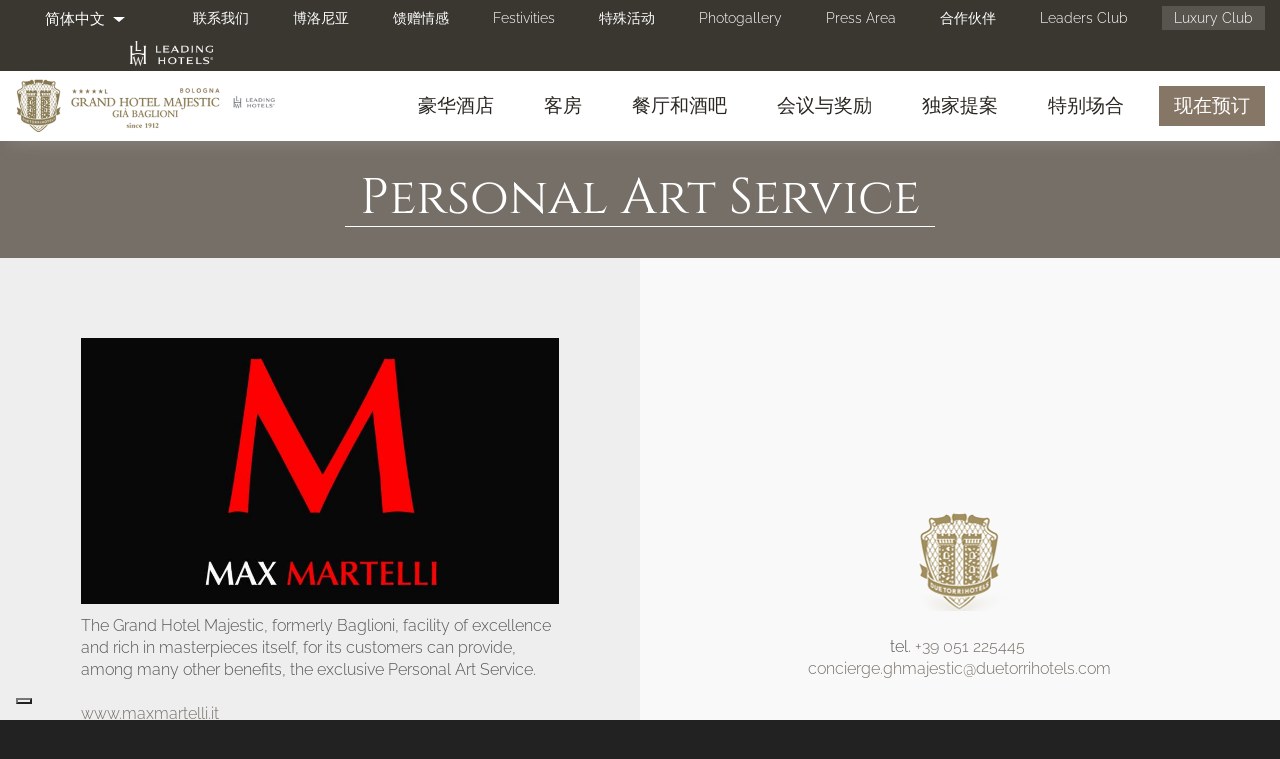

--- FILE ---
content_type: text/html; charset=utf-8
request_url: https://grandhotelmajestic.duetorrihotels.com/zh-hans/hotel-5-stars-luxury-bologna-italy/personal-art-service
body_size: 18138
content:
<!doctype html>
<html lang="zh-hans" class="no-js">
  <head profile="http://www.w3.org/1999/xhtml/vocab">
    <meta http-equiv="X-UA-Compatible" content="IE=edge, chrome=1">
    <meta name="viewport" content="width=device-width, initial-scale=1.0">
	
    <!--[if IE]><![endif]-->
<link rel="dns-prefetch" href="//fonts.bunny.net" />
<link rel="preconnect" href="//fonts.bunny.net" />
<link rel="preconnect" href="//cdn.jsdelivr.net" />
<link rel="dns-prefetch" href="//cdn.jsdelivr.net" />
<meta http-equiv="Content-Type" content="text/html; charset=utf-8" />
<link rel="shortcut icon" href="https://grandhotelmajestic.duetorrihotels.com/sites/ghm2torri.gisnet.it/files/Ico_GHM_new.png" type="image/png" />
<link href="https://grandhotelmajestic.duetorrihotels.com/ru/%D0%9E%D1%82%D0%B5%D0%BB%D1%8C-5-%D0%B7%D0%B2%D0%B5%D0%B7%D0%B4-%D0%BB%D1%8E%D0%BA%D1%81-%D0%91%D0%BE%D0%BB%D0%BE%D0%BD%D1%8C%D1%8F/personal-art-service" rel="alternate" hreflang="ru" />
<link href="https://grandhotelmajestic.duetorrihotels.com/en/luxury-hotel-italy-5-stars-bologna/personal-art-service" rel="alternate" hreflang="en" />
<link href="https://grandhotelmajestic.duetorrihotels.com/it/hotel-5-stelle-lusso-bologna-italia/personal-art-service" rel="alternate" hreflang="it" />
<link href="https://grandhotelmajestic.duetorrihotels.com/zh-hans/hotel-5-stars-luxury-bologna-italy/personal-art-service" rel="alternate" hreflang="zh-hans" />
<link href="https://grandhotelmajestic.duetorrihotels.com/fr/hotel-5-etoiles-luxe-Bologne-Italie/personal-art-service" rel="alternate" hreflang="fr" />
<meta name="description" content="The Grand Hotel Majestic, formerly Baglioni, facility of excellence and rich in masterpieces itself, for its customers can provide, among many other benefits, the exclusive Personal Art Service.   www.maxmartelli.it   In fact, upon request, a professional art historian will be at your disposal in the Hotel to illustrate the features of the historical and artistic heritage of Bologna and of Emilia Romagna. You will be given some notion and information about masterpieces, monuments and museums of the city, together with an overview about the main historical and artistic sites of Emilia Romagna, about logistics and planning of your trip, about typical and characteristic places and aspects of this land, about curiosities unknown to most people, which could make your stay in Bologna a unique moment in your discovery of Italy.  Services offered:" />
<meta name="abstract" content="The Grand Hotel Majestic, formerly Baglioni, facility of excellence and rich in masterpieces itself, for its customers can provide, among many other benefits, the exclusive Personal Art Service.   www.maxmartelli.it   In fact, upon request, a professional art historian will be at your disposal in the Hotel to illustrate the features of the historical and artistic heritage of Bologna and of Emilia Romagna. You will be given some notion and information about masterpieces, monuments and museums of the city, together with an overview about the main historical and artistic sites of Emilia Romagna, about logistics and planning of your trip, about typical and characteristic places and aspects of this land, about curiosities unknown to most people, which could make your stay in Bologna a unique moment in your discovery of Italy.  Services offered:" />
<meta name="keywords" content="hotel in centro a bologna, hotel 5 stelle a bologna, hotel a bologna" />
<meta name="generator" content="Drupal 7 (http://drupal.org)" />
<link rel="canonical" href="https://grandhotelmajestic.duetorrihotels.com/zh-hans/hotel-5-stars-luxury-bologna-italy/personal-art-service" />
<link rel="shortlink" href="https://grandhotelmajestic.duetorrihotels.com/zh-hans/node/4833" />
<noscript><img height="1" width="1" style="display:none" src="https://www.facebook.com/tr?id=209364429580195&ev=PageView&noscript=1"/></noscript>    <title>Personal Art Service | Grand Hotel Majestic - Luxury 5 stars Hotel</title>
    <link type="text/css" rel="stylesheet" href="//cdn.jsdelivr.net/bootswatch/3.3.6/simplex/bootstrap.min.css" media="all" />
<link type="text/css" rel="stylesheet" href="https://fonts.bunny.net/css?family=Cinzel:regular|Mr+De+Haviland:regular|Playfair+Display:regular|Raleway:300|Roboto:300|Roboto+Condensed:300&amp;subset=latin" media="all" />
<link type="text/css" rel="stylesheet" href="/sites/ghm2torri.gisnet.it/files/advagg_css/css__ukwkCgeAFxXtpCvWtQ6_kU5XUxR8cnSzkEnYnn6hzuE__nNbbdvDNFb89TWJmKw6bCH7yjO8Vh7UWy0bqsIvcZHo__CHvW2blO-4gvs6fEhCLrPaMSr1DEwF8M1NeH9IzDtoQ.css" media="all" />
<link type="text/css" rel="stylesheet" href="/sites/ghm2torri.gisnet.it/files/advagg_css/css___qiS9Rc6miXjqbob6_HVoH1XYI7_f8wm-_5xXKUWf04__VnpbpJE1FDyQq1HKjfoSCAEwNtRpCuTTeUtr_BwXhV8__CHvW2blO-4gvs6fEhCLrPaMSr1DEwF8M1NeH9IzDtoQ.css" media="all" />
    <script type="text/javascript" src="/sites/ghm2torri.gisnet.it/files/advagg_js/js__4ZOkGpW7XJ_m4iRaiTq6ZJ1OIfxW6XlkZqTlBYI3BS4__ZOE0e-P4TBRVppdJKA7jR5m9gLEjUf_ZMfyV3G_yidY__CHvW2blO-4gvs6fEhCLrPaMSr1DEwF8M1NeH9IzDtoQ.js"></script>
<script type="text/javascript" src="//cdn.jsdelivr.net/bootstrap/3.3.6/js/bootstrap.min.js"></script>
<script type="text/javascript" src="/sites/ghm2torri.gisnet.it/files/advagg_js/js__837wA5wWIhHL8XE4DPLZwSfHMZtpipQnfVveONw8kSc__dAQCPe7jp3C8I7RHOE9rwytPh0k7ugzipoLVZsoxTiU__CHvW2blO-4gvs6fEhCLrPaMSr1DEwF8M1NeH9IzDtoQ.js"></script>
<script type="text/javascript" src="/sites/ghm2torri.gisnet.it/files/advagg_js/js__yTHeR3gh1A4NsJ49EEK2y2I95lwrhmysPBrSsmPTiEw__laeAh9BAqQWUUPYVSlXbVYphBGMox3ZWPnvlmQKCy9U__CHvW2blO-4gvs6fEhCLrPaMSr1DEwF8M1NeH9IzDtoQ.js"></script>
<script type="text/javascript" src="/sites/ghm2torri.gisnet.it/files/advagg_js/js__Rg38WvZV-lZFSm_3hnYwzsDkGRnjzo3E49bfJwwiDEw__2k24cTmXg53rd_-b4FJl2pvAKBEAnN4I-EsIRxUeevk__CHvW2blO-4gvs6fEhCLrPaMSr1DEwF8M1NeH9IzDtoQ.js"></script>
<script type="text/javascript" src="/sites/ghm2torri.gisnet.it/files/advagg_js/js__2d-8O-8RmZBtWw_0meK_KQ74pjAzlW9hLRtfQhmHv5g__xxmCZToPD5Eqa5Yf7mZDDj2s1rchd73Tokkul01cejs__CHvW2blO-4gvs6fEhCLrPaMSr1DEwF8M1NeH9IzDtoQ.js"></script>
<script type="text/javascript">
<!--//--><![CDATA[//><!--
jQuery.extend(Drupal.settings,{"basePath":"\/","pathPrefix":"zh-hans\/","ajaxPageState":{"theme":"sysbootlux","theme_token":"Qa5P1dlOkk8RQMevle3ltPKbIXBMNyhKOdrEW-rxul4","jquery_version":"1.9","css":{"\/\/cdn.jsdelivr.net\/bootswatch\/3.3.6\/simplex\/bootstrap.min.css":1,"https:\/\/fonts.bunny.net\/css?family=Cinzel:regular|Mr+De+Haviland:regular|Playfair+Display:regular|Raleway:300|Roboto:300|Roboto+Condensed:300\u0026subset=latin":1,"modules\/system\/system.base.css":1,"sites\/all\/modules\/date\/date_api\/date.css":1,"modules\/field\/theme\/field.css":1,"modules\/node\/node.css":1,"sites\/all\/modules\/workflow\/workflow_admin_ui\/workflow_admin_ui.css":1,"sites\/all\/modules\/views\/css\/views.css":1,"sites\/all\/modules\/ckeditor\/css\/ckeditor.css":1,"sites\/all\/modules\/ctools\/css\/ctools.css":1,"sites\/all\/modules\/lightbox2\/css\/lightbox.css":1,"sites\/all\/modules\/panels\/css\/panels.css":1,"sites\/all\/modules\/video\/css\/video.css":1,"modules\/locale\/locale.css":1,"sites\/all\/libraries\/fontawesome\/css\/font-awesome.css":1,"sites\/grandhotelmajestic.duetorrihotels.com\/themes\/bootstrap\/css\/3.3.6\/overrides-simplex.min.css":1,"sites\/grandhotelmajestic.duetorrihotels.com\/themes\/sysbootlux\/fontello\/css\/fontello.css":1,"sites\/grandhotelmajestic.duetorrihotels.com\/themes\/sysbootlux\/owl-carousel\/owl.carousel.min.css":1,"sites\/grandhotelmajestic.duetorrihotels.com\/themes\/sysbootlux\/owl-carousel\/owl.theme.default.min.css":1,"sites\/grandhotelmajestic.duetorrihotels.com\/themes\/sysbootlux\/animate\/animate.css":1,"sites\/grandhotelmajestic.duetorrihotels.com\/themes\/sysbootlux\/addons\/bootstrap\/jquery.smartmenus.bootstrap.css":1,"sites\/grandhotelmajestic.duetorrihotels.com\/themes\/sysbootlux\/common.less":1,"sites\/grandhotelmajestic.duetorrihotels.com\/themes\/sysbootlux\/style.less":1,"sites\/grandhotelmajestic.duetorrihotels.com\/themes\/sysbootlux\/custom.css":1},"js":{"sites\/grandhotelmajestic.duetorrihotels.com\/themes\/bootstrap\/js\/bootstrap.js":1,"sites\/all\/modules\/iubenda_integration\/js\/iubenda_cookie_policy.js":1,"sites\/all\/modules\/iubenda_integration\/js\/iubenda_stub.js":1,"sites\/all\/modules\/jquery_update\/replace\/jquery\/1.9\/jquery.min.js":1,"misc\/jquery.once.js":1,"misc\/drupal.js":1,"sites\/all\/modules\/jquery_update\/replace\/ui\/external\/jquery.cookie.js":1,"sites\/all\/modules\/jquery_update\/replace\/misc\/jquery.form.min.js":1,"misc\/ajax.js":1,"sites\/all\/modules\/jquery_update\/js\/jquery_update.js":1,"\/\/cdn.jsdelivr.net\/bootstrap\/3.3.6\/js\/bootstrap.min.js":1,"sites\/all\/modules\/admin_menu\/admin_devel\/admin_devel.js":1,"sites\/all\/modules\/iubenda_integration\/js\/iubenda_privacy_policy.js":1,"sites\/all\/modules\/lightbox2\/js\/auto_image_handling.js":1,"sites\/all\/modules\/lightbox2\/js\/lightbox.js":1,"sites\/all\/modules\/video\/js\/video.js":1,"sites\/all\/modules\/custom_search\/js\/custom_search.js":1,"sites\/all\/modules\/views\/js\/base.js":1,"sites\/grandhotelmajestic.duetorrihotels.com\/themes\/bootstrap\/js\/misc\/_progress.js":1,"sites\/all\/modules\/views\/js\/ajax_view.js":1,"sites\/grandhotelmajestic.duetorrihotels.com\/themes\/sysbootlux\/owl-carousel\/owl.carousel.min.js":1,"sites\/grandhotelmajestic.duetorrihotels.com\/themes\/sysbootlux\/animate\/wow.min.js":1,"sites\/grandhotelmajestic.duetorrihotels.com\/themes\/sysbootlux\/jquery.smartmenus.min.js":1,"sites\/grandhotelmajestic.duetorrihotels.com\/themes\/sysbootlux\/addons\/bootstrap\/jquery.smartmenus.bootstrap.min.js":1,"sites\/grandhotelmajestic.duetorrihotels.com\/themes\/sysbootlux\/jquery.matchHeight-min.js":1,"sites\/grandhotelmajestic.duetorrihotels.com\/themes\/sysbootlux\/custom.js":1,"sites\/grandhotelmajestic.duetorrihotels.com\/themes\/bootstrap\/js\/modules\/views\/js\/ajax_view.js":1,"sites\/grandhotelmajestic.duetorrihotels.com\/themes\/bootstrap\/js\/misc\/ajax.js":1,"public:\/\/facebook_tracking_pixel\/fb_tkpx.209364429580195.js":1}},"jcarousel":{"ajaxPath":"\/zh-hans\/jcarousel\/ajax\/views"},"lightbox2":{"rtl":"0","file_path":"\/(\\w\\w\/)public:\/","default_image":"\/sites\/all\/modules\/lightbox2\/images\/brokenimage.jpg","border_size":10,"font_color":"000","box_color":"fff","top_position":"","overlay_opacity":"0.8","overlay_color":"000","disable_close_click":1,"resize_sequence":0,"resize_speed":400,"fade_in_speed":400,"slide_down_speed":600,"use_alt_layout":0,"disable_resize":0,"disable_zoom":0,"force_show_nav":0,"show_caption":1,"loop_items":1,"node_link_text":"View Image Details","node_link_target":0,"image_count":"Image !current of !total","video_count":"Video !current of !total","page_count":"Page !current of !total","lite_press_x_close":"press \u003Ca href=\u0022#\u0022 onclick=\u0022hideLightbox(); return FALSE;\u0022\u003E\u003Ckbd\u003Ex\u003C\/kbd\u003E\u003C\/a\u003E to close","download_link_text":"","enable_login":false,"enable_contact":false,"keys_close":"c x 27","keys_previous":"p 37","keys_next":"n 39","keys_zoom":"z","keys_play_pause":"32","display_image_size":"original","image_node_sizes":"()","trigger_lightbox_classes":"","trigger_lightbox_group_classes":"","trigger_slideshow_classes":"","trigger_lightframe_classes":"","trigger_lightframe_group_classes":"","custom_class_handler":"lightshow","custom_trigger_classes":"img.img-contenuto","disable_for_gallery_lists":1,"disable_for_acidfree_gallery_lists":true,"enable_acidfree_videos":true,"slideshow_interval":5000,"slideshow_automatic_start":true,"slideshow_automatic_exit":true,"show_play_pause":true,"pause_on_next_click":false,"pause_on_previous_click":true,"loop_slides":false,"iframe_width":600,"iframe_height":400,"iframe_border":1,"enable_video":0,"useragent":"Mozilla\/5.0 (compatible; AhrefsBot\/7.0; +http:\/\/ahrefs.com\/robot\/)"},"custom_search":{"form_target":"_self","solr":0},"views":{"ajax_path":"\/zh-hans\/views\/ajax","ajaxViews":{"views_dom_id:01c576c3e50c5bb44b8c73a99c7fc78b":{"view_name":"photogallery_new","view_display_id":"block_6","view_args":"4833","view_path":"node\/4833","view_base_path":"photogallery_light","view_dom_id":"01c576c3e50c5bb44b8c73a99c7fc78b","pager_element":0}}},"iubenda_integration":{"cookie_policy":{"siteId":"2452071","cookiePolicyId":"88128361","cookiePolicyInOtherWindow":0,"enableRemoteConsent":true,"consentOnScroll":0,"reloadOnConsent":0,"localConsentPath":"\/","banner":{"acceptButtonDisplay":true,"customizeButtonDisplay":true,"rejectButtonDisplay":true,"position":"bottom","listPurposes":true,"backgroundOverlay":false,"explicitWithdrawal":true},"consentOnButton":0,"skipSaveConsent":0,"logViaAlert":0,"lang":"zh-hans","enableTcf":false,"enableGdpr":true,"enableCcpa":true,"ccpaAcknowledgeOnDisplay":true,"gdprAppliesGlobally":true,"countryDetection":true,"floatingPreferencesButtonDisplay":"bottom-left","isTCFConsentGlobal":false,"consentOnContinuedBrowsing":false,"priorConsent":true,"askConsentAtCookiePolicyUpdate":true,"perPurposeConsent":true,"purposes":"1,2,3,4,5","invalidateConsentWithoutLog":true,"whitelabel":true,"preferenceCookie":{"expireAfter":180}}},"bootstrap":{"anchorsFix":"0","anchorsSmoothScrolling":"0","formHasError":1,"popoverEnabled":1,"popoverOptions":{"animation":1,"html":0,"placement":"right","selector":"","trigger":"click","triggerAutoclose":1,"title":"","content":"","delay":0,"container":"body"},"tooltipEnabled":1,"tooltipOptions":{"animation":1,"html":0,"placement":"auto left","selector":"","trigger":"hover focus","delay":0,"container":"body"}}});
//--><!]]>
</script>
	
	<!--
	<script>
	(function(i,s,o,g,r,a,m){i['GoogleAnalyticsObject']=r;i[r]=i[r]||function(){(i[r].q=i[r].q||[]).push(arguments)},i[r].l=1*new Date();a=s.createElement(o),m=s.getElementsByTagName(o)[0];a.async=1;a.src=g;m.parentNode.insertBefore(a,m)})(window,document,'script','https://www.google-analytics.com/analytics.js','ga');

	ga('create', 'UA-17467492-1', 'auto', {'allowLinker': true})
	ga('require', 'linker');
	ga('set', 'anonymizeIp', true);
	ga('linker:autoLink', ['grandhotelmajestic.duetorrihotels.com','myhotelreservation.net', 'synxis.com'], false, true );
	ga('require', 'displayfeatures');
	ga('send', 'pageview');

	ga('create', 'UA-118668045-1', 'auto', {'allowLinker': true, 'name': 'advTracker'})
	ga('advTracker.require', 'linker');
	ga('advTracker.set', 'anonymizeIp', true);
	ga('advTracker.linker:autoLink', ['grandhotelmajestic.duetorrihotels.com','myhotelreservation.net', 'synxis.com'], false, true );
	ga('advTracker.require', 'displayfeatures');
	ga('advTracker.send', 'pageview');

	</script>
	-->
	
	<!--
	<script>(function(w,d,s,l,i){w[l]=w[l]||[];w[l].push({'gtm.start':
	new Date().getTime(),event:'gtm.js'});var f=d.getElementsByTagName(s)[0],
	j=d.createElement(s),dl=l!='dataLayer'?'&l='+l:'';j.async=true;j.src=
	'https://www.googletagmanager.com/gtm.js?id='+i+dl;f.parentNode.insertBefore(j,f);
	})(window,document,'script','dataLayer','GTM-5CJN6BP');</script>
	-->
	
	<!--IUB-COOKIE-BLOCK-START-->
	<script>(function(w,d,s,l,i){w[l]=w[l]||[];w[l].push({'gtm.start':
	new Date().getTime(),event:'gtm.js'});var f=d.getElementsByTagName(s)[0],
	j=d.createElement(s),dl=l!='dataLayer'?'&l='+l:'';j.async=true;j.src=
	'https://www.googletagmanager.com/gtm.js?id='+i+dl;f.parentNode.insertBefore(j,f);
	})(window,document,'script','dataLayer','GTM-WQCHQRL');</script>
	<!--IUB-COOKIE-BLOCK-END-->
	
	<!--IUB-COOKIE-BLOCK-START-->
	<script async src="https://www.googletagmanager.com/gtag/js?id=G-7TDZNZSNB1"></script>
	<!--IUB-COOKIE-BLOCK-END-->
	<!--IUB-COOKIE-BLOCK-START-->
	<script>
	  window.dataLayer = window.dataLayer || [];
	  function gtag(){dataLayer.push(arguments);}
	  gtag('js', new Date());

	  gtag('config', 'G-7TDZNZSNB1');
	</script>
	<!--IUB-COOKIE-BLOCK-END-->

  </head>
  <body class="html not-front not-logged-in no-sidebars page-node page-node- page-node-4833 node-type-promo-eventi-focus i18n-zh-hans navbar-is-static-top landing-page">
	
	<!--
	<noscript><iframe src="https://www.googletagmanager.com/ns.html?id=GTM-5CJN6BP"
	height="0" width="0" style="display:none;visibility:hidden"></iframe></noscript>
	-->
	<!--IUB-COOKIE-BLOCK-START-->
	<noscript><iframe src="https://www.googletagmanager.com/ns.html?id=GTM-WQCHQRL"
	height="0" width="0" style="display:none;visibility:hidden"></iframe></noscript>
	<!--IUB-COOKIE-BLOCK-END-->

 
	<div class="loader"></div>
        <div class="foglio">

<section class="top">
	<div class="container-fluid">
		  <div class="region region-top">
    <section id="block-menu-menu-secondary-menu" class="block block-menu secondary-menu hidden-xs clearfix">

      
  <ul class="menu nav"><li class="first leaf"><a href="/zh-hans/hotel-5-stars-luxury-bologna-italy/%E8%81%94%E7%B3%BB%E6%88%91%E4%BB%AC">联系我们</a></li>
<li class="leaf"><a href="/zh-hans/hotel-5-stars-luxury-bologna-italy/%E5%8D%9A%E6%B4%9B%E5%B0%BC%E4%BA%9A">博洛尼亚</a></li>
<li class="leaf"><a href="/zh-hans/hotel-5-stars-luxury-bologna-italy/%E9%A6%88%E8%B5%A0%E6%83%85%E6%84%9F">馈赠情感</a></li>
<li class="leaf"><a href="/zh-hans/hotel-5-stars-luxury-bologna-italy/christmas-festivities">Festivities</a></li>
<li class="collapsed"><a href="/zh-hans/hotel-5-stars-luxury-bologna-italy/%E7%89%B9%E6%AE%8A%E6%B4%BB%E5%8A%A8">特殊活动</a></li>
<li class="leaf"><a href="/zh-hans/photogallery/photogallery">Photogallery</a></li>
<li class="leaf"><a href="/zh-hans/hotel-5-stelle-lusso-bologna-italia/press-area">Press Area</a></li>
<li class="leaf"><a href="/zh-hans/hotel-5-stars-luxury-bologna-italy/%E5%90%88%E4%BD%9C%E4%BC%99%E4%BC%B4-0">合作伙伴</a></li>
<li class="leaf"><a href="https://www.lhw.com/leaders-club-hub?hotel=6804&amp;locale=en-US">Leaders Club</a></li>
<li class="last leaf luxury-club"><a href="/zh-hans/hotel-5-stars-luxury-bologna-italy/duetorrihotels-luxury-club">Luxury Club</a></li>
</ul>
</section>
<section id="block-locale-language" class="block block-locale languages pull-left clearfix">

      
  <div class="dropdown"><button class="btn btn-default dropdown-toggle" type="button" id="dropdown-language" data-toggle="dropdown" aria-haspopup="true" aria-expanded="true"><ul><li class="zh-hans"><span class="flag-icon flag-icon-zh-hans"></span><span class="flag-title">简体中文</span></li></ul><span class="caret"></span></button><ul class="dropdown-menu" aria-labelledby="dropdown-language"><li class="it"><span class="flag-icon flag-icon-it"></span><span class="flag-title"><a href="/it/hotel-5-stelle-lusso-bologna-italia/personal-art-service">IT</a></span></li><li class="en"><span class="flag-icon flag-icon-en"></span><span class="flag-title"><a href="/en/luxury-hotel-italy-5-stars-bologna/personal-art-service">EN</a></span></li><li class="fr"><span class="flag-icon flag-icon-fr"></span><span class="flag-title"><a href="/fr/hotel-5-etoiles-luxe-Bologne-Italie/personal-art-service">FR</a></span></li><li class="ru"><span class="flag-icon flag-icon-ru"></span><span class="flag-title"><a href="/ru/%D0%9E%D1%82%D0%B5%D0%BB%D1%8C-5-%D0%B7%D0%B2%D0%B5%D0%B7%D0%B4-%D0%BB%D1%8E%D0%BA%D1%81-%D0%91%D0%BE%D0%BB%D0%BE%D0%BD%D1%8C%D1%8F/personal-art-service">RU</a></span></li></ul></div>
</section>
<section id="block-menu-block-2" class="block block-menu-block secondary-menu-mobile visible-xs-block pull-left clearfix">

      
  <div class="menu-block-wrapper menu-block-2 menu-name-menu-secondary-menu parent-mlid-0 menu-level-1 dropdown">
	<button class="btn btn-default dropdown-toggle" type="button" data-toggle="dropdown">Contatti e altro  <span class="caret"></span></button>
	<div class="item-list dropdown-menu">    
		<ul class="menu nav"><li class="first leaf menu-mlid-3617"><a href="/zh-hans/hotel-5-stars-luxury-bologna-italy/%E8%81%94%E7%B3%BB%E6%88%91%E4%BB%AC">联系我们</a></li>
<li class="leaf menu-mlid-3695"><a href="/zh-hans/hotel-5-stars-luxury-bologna-italy/%E5%8D%9A%E6%B4%9B%E5%B0%BC%E4%BA%9A">博洛尼亚</a></li>
<li class="leaf menu-mlid-3637"><a href="/zh-hans/hotel-5-stars-luxury-bologna-italy/%E9%A6%88%E8%B5%A0%E6%83%85%E6%84%9F">馈赠情感</a></li>
<li class="leaf menu-mlid-3856"><a href="/zh-hans/hotel-5-stars-luxury-bologna-italy/christmas-festivities">Festivities</a></li>
<li class="leaf has-children menu-mlid-3646"><a href="/zh-hans/hotel-5-stars-luxury-bologna-italy/%E7%89%B9%E6%AE%8A%E6%B4%BB%E5%8A%A8">特殊活动</a></li>
<li class="leaf menu-mlid-3002"><a href="/zh-hans/photogallery/photogallery">Photogallery</a></li>
<li class="leaf menu-mlid-3207"><a href="/zh-hans/hotel-5-stelle-lusso-bologna-italia/press-area">Press Area</a></li>
<li class="leaf menu-mlid-3625"><a href="/zh-hans/hotel-5-stars-luxury-bologna-italy/%E5%90%88%E4%BD%9C%E4%BC%99%E4%BC%B4-0">合作伙伴</a></li>
<li class="leaf menu-mlid-3846"><a href="https://www.lhw.com/leaders-club-hub?hotel=6804&amp;locale=en-US">Leaders Club</a></li>
<li class="last leaf menu-mlid-3786 luxury-club"><a href="/zh-hans/hotel-5-stars-luxury-bologna-italy/duetorrihotels-luxury-club">Luxury Club</a></li>
</ul>	</div>
</div>

</section>
<section id="block-block-84" class="block block-block leading clearfix">

      
  <div>
	<img alt="" src="/sites/ghm2torri.gisnet.it/files/logo-leading-hotels.png" /></div>

</section>
  </div>
	</div>
</section>

<div class="navbar navbar-static-top navbar-default">
  <div class="container-fluid">
    <div class="navbar-header">
            <a class="navbar-brand" href="/zh-hans" title="Home">
                <img src="https://grandhotelmajestic.duetorrihotels.com/sites/ghm2torri.gisnet.it/files/Logo_GHM_new.png" alt="Home" />
                      </a>
            <button type="button" class="navbar-toggle" data-toggle="collapse" data-target=".navbar-collapse">
        <span class="icon-bar"></span>
        <span class="icon-bar"></span>
        <span class="icon-bar"></span>
      </button>
    </div>
          <div class="navbar-collapse collapse">
        <nav role="navigation">
			<ul class="menu nav navbar-nav"><li class="first expanded dropdown"><a href="/zh-hans/hotel-5-stars-luxury-bologna-italy/%E8%B1%AA%E5%8D%8E%E9%85%92%E5%BA%97" data-target="#" class="dropdown-toggle">豪华酒店 <span class="caret"></span></a><ul class="dropdown-menu"><li class="first leaf"><a href="/zh-hans/hotel-5-stars-luxury-bologna-italy/%E5%81%A5%E5%BA%B7%E4%B8%8E%E5%85%BB%E7%94%9F">健康与养生</a></li>
<li class="leaf"><a href="/zh-hans/hotel-5-stars-luxury-bologna-italy/%E5%8E%86%E5%8F%B2">历史</a></li>
<li class="leaf"><a href="/zh-hans/hotel-5-stars-luxury-bologna-italy/%E6%96%87%E5%8C%96">文化</a></li>
<li class="leaf"><a href="/zh-hans/hotel-5-stars-luxury-bologna-italy/%E7%83%AD%E6%83%85%E6%9C%8D%E5%8A%A1">热情服务</a></li>
<li class="collapsed"><a href="/zh-hans/hotel-5-stars-luxury-bologna-italy/%E7%99%BE%E5%B9%B4">百年</a></li>
<li class="leaf"><a href="/zh-hans/hotel-5-stars-luxury-bologna-italy/%E9%A3%8E%E6%A0%BC">风格</a></li>
<li class="leaf"><a href="/zh-hans/hotel-5-stars-luxury-bologna-italy/environmental-sensitivity">Environmental sensitivity</a></li>
<li class="last leaf"><a href="/zh-hans/hotel-5-stars-luxury-bologna-italy/safety-and-security">Safety and Security</a></li>
</ul></li>
<li class="expanded dropdown"><a href="/zh-hans/luxury-hotel-italy-5-stars-bologna/%E5%AE%A2%E6%88%BF" data-target="#" class="dropdown-toggle">客房 <span class="caret"></span></a><ul class="dropdown-menu"><li class="first leaf"><a href="/zh-hans/luxury-hotel-italy-5-stars-bologna/%E7%BB%8F%E5%85%B8%E5%AE%A2%E6%88%BF%E9%AB%98%E7%BA%A7%E5%AE%A2%E6%88%BF">经典客房高级客房</a></li>
<li class="leaf"><a href="/zh-hans/hotel-5-stars-luxury-bologna-italy/%E8%B1%AA%E5%8D%8E%E5%AE%A2%E6%88%BF%E5%8F%8A%E8%B6%85%E8%B1%AA%E5%8D%8E%E5%AE%A2%E6%88%BF">豪华客房及超豪华客房</a></li>
<li class="leaf"><a href="/zh-hans/hotel-5-stars-luxury-bologna-italy/%E7%BB%8F%E5%85%B8%E5%A8%81%E5%B0%BC%E6%96%AF%E9%A3%8E%E6%A0%BC%E9%81%93%E7%9A%84%E8%B6%85%E8%B1%AA%E5%8D%8E%E5%AE%A2%E6%88%BF-0">经典威尼斯风格道的超豪华客房</a></li>
<li class="leaf"><a href="/zh-hans/hotel-5-stars-luxury-bologna-italy/%E5%A5%97%E6%88%BF">套房</a></li>
<li class="leaf"><a href="/zh-hans/hotel-5-stars-luxury-bologna-italy/%E6%80%BB%E7%BB%9F%E5%A5%97%E6%88%BF">总统套房</a></li>
<li class="leaf"><a href="/zh-hans/hotel-5-stars-luxury-bologna-italy/%E5%A8%81%E5%B0%94%E7%AC%AC%E7%9A%87%E5%AE%B6%E5%A5%97%E6%88%BF">威尔第皇家套房</a></li>
<li class="leaf"><a href="/zh-hans/hotel-5-stars-luxury-bologna-italy/art-d%C3%A9co%E8%A3%85%E9%A5%B0%E8%89%BA%E6%9C%AF%E6%B4%BE%E9%9C%B2%E5%8F%B0%E5%A5%97%E6%88%BF">Art Déco装饰艺术派露台套房</a></li>
<li class="leaf"><a href="/zh-hans/hotel-5-stars-luxury-bologna-italy/%E6%A0%87%E5%87%86%E5%A5%97%E6%88%BF">标准套房</a></li>
<li class="leaf"><a href="/zh-hans/hotel-5-stars-luxury-bologna-italy/family-program">Family Program</a></li>
<li class="leaf"><a href="/zh-hans/hotel-5-stars-luxury-bologna-italy/%E6%AC%A2%E8%BF%8E%E5%AE%A0%E7%89%A9">欢迎宠物</a></li>
<li class="last leaf"><a href="/zh-hans/hotel-5-stars-luxury-bologna-italy/smoking-policy">Smoking Policy</a></li>
</ul></li>
<li class="expanded dropdown"><a href="/zh-hans/hotel-5-stars-luxury-bologna-italy/%E9%A4%90%E5%8E%85%E5%92%8C%E9%85%92%E5%90%A7" data-target="#" class="dropdown-toggle">餐厅和酒吧 <span class="caret"></span></a><ul class="dropdown-menu"><li class="first collapsed"><a href="/zh-hans/hotel-5-stars-luxury-bologna-italy/%E5%8D%A1%E6%8B%89%E5%A5%87%E9%A4%90%E5%8E%85">卡拉奇餐厅</a></li>
<li class="leaf"><a href="/zh-hans/hotel-5-stars-luxury-bologna-italy/%E8%8E%AB%E5%85%B0%E8%BF%AA%E5%93%81%E9%85%92%E5%AE%A4">莫兰迪品酒室</a></li>
<li class="leaf"><a href="/zh-hans/hotel-5-stars-luxury-bologna-italy/cafe-marinetti">Cafe&#039; Marinetti</a></li>
<li class="leaf"><a href="/zh-hans/hotel-5-stars-luxury-bologna-italy/%E6%97%A9%E9%A4%90%E9%A4%90%E5%8E%85">早餐餐厅</a></li>
<li class="last leaf"><a href="https://grandhotelmajestic.duetorrihotels.com/zh-hans/hotel-5-stars-luxury-bologna-italy/19%E3%80%8120%E4%B8%96%E7%BA%AA%E6%97%A9%E9%A4%90%E5%8E%85">19、20世纪早餐厅</a></li>
</ul></li>
<li class="expanded dropdown"><a href="/zh-hans/hotel-5-stars-luxury-bologna-italy/%E4%BC%9A%E8%AE%AE%E4%B8%8E%E5%A5%96%E5%8A%B1" data-target="#" class="dropdown-toggle">会议与奖励 <span class="caret"></span></a><ul class="dropdown-menu"><li class="first collapsed"><a href="/zh-hans/hotel-5-stars-luxury-bologna-italy/%E4%BC%9A%E8%AE%AE%E5%8E%85">会议厅</a></li>
<li class="leaf"><a href="/zh-hans/hotel-5-stars-luxury-bologna-italy/%E5%91%A8%E8%BE%B9%E6%99%AF%E7%82%B9">周边景点</a></li>
<li class="last leaf"><a href="/zh-hans/hotel-5-stars-luxury-bologna-italy/%E7%89%B9%E6%AE%8A%E5%85%AC%E5%8F%B8">特殊公司</a></li>
</ul></li>
<li class="leaf"><a href="/zh-hans/hotel-5-stars-luxury-bologna-italy/%E7%8B%AC%E5%AE%B6%E6%8F%90%E6%A1%88">独家提案</a></li>
<li class="expanded dropdown"><a href="/zh-hans/hotel-5-stars-luxury-bologna-italy/%E7%89%B9%E5%88%AB%E5%9C%BA%E5%90%88" data-target="#" class="dropdown-toggle">特别场合 <span class="caret"></span></a><ul class="dropdown-menu"><li class="first leaf"><a href="/zh-hans/hotel-5-stars-luxury-bologna-italy/%E5%A9%9A%E7%A4%BC">婚礼</a></li>
<li class="leaf"><a href="/zh-hans/hotel-5-stars-luxury-bologna-italy/%E7%89%B9%E6%AE%8A%E5%85%AC%E5%8F%B8">特殊公司</a></li>
<li class="last leaf"><a href="/zh-hans/hotel-5-stars-luxury-bologna-italy/%E6%AF%95%E4%B8%9A%E5%85%B8%E7%A4%BC">毕业典礼</a></li>
</ul></li>
<li class="last leaf"><a href="https://grandhotelmajestic.duetorrihotels.com/zh-hans/hotel-5-stars-luxury-bologna-italy/personal-art-service#" class="btn btn-default btn-prenota">现在预订</a></li>
</ul>						        </nav>
      </div>
      </div>
</div>

  <div class="region region-body-top">
    <section id="block-block-92" class="block block-block booking-panel clearfix">

      
  <div class="container-fluid">
<div class="row">
<div class="col col-sm-5 col-sm-offset-7 col-md-3 col-md-offset-9 booking-panel-content">
<div class="close-booking">X</div>
<h3 class="rtecenter">BEST RATE GUARANTEED</h3>
<div class="block-content">
<link href="https://pay.syshotelonline.it/barbara/majestic3.css" rel="stylesheet" type="text/css">
<link href='//code.jquery.com/ui/1.9.2/themes/base/jquery-ui.css' rel='stylesheet' type='text/css' />
<script src='//code.jquery.com/ui/1.11.4/jquery-ui.js'></script>
<script type='text/javascript' src='https://pay.syshotelonline.it/barbara/js_calendar/ui/i18n/jquery.ui.i18n.all.js'></script>
<script type='text/javascript' src='https://pay.syshotelonline.it/barbara/js_calendar/date.format.js'></script>
<script language="JavaScript" type="text/JavaScript">
  var $jq_dp = jQuery.noConflict();

$jq_dp(document).ready(
function() 
{
  var my_date = new Date(2025, 11 - 1, 19);
  var my_dep = new Date(2025, 11 - 1, 19);
  my_dep.setDate(my_date.getDate()+1);
  $jq_dp("#data_arrivo").val(my_date.format("dd/mm/yyyy"));
  $jq_dp("#data_partenza").val(my_dep.format("dd/mm/yyyy"));
  $jq_dp("#dayFrom").attr("value",my_date.getDate() );
  $jq_dp("#dateFrom").attr("value",my_date.getFullYear()+"-"+ (my_date.getMonth()+1));
  $jq_dp("#dayTo").attr("value",my_date.getDate() +1);
  $jq_dp("#dateTo").attr("value",my_date.getFullYear()+"-"+ (my_date.getMonth()+1));
	
	$jq_dp("#data_arrivo,#data_partenza").datepicker($jq_dp.extend({}, $jq_dp.datepicker.regional["en"],
	{ beforeShow: customRange,
		onSelect: checkDays,
		//yearRange: "2009:2011",
		minDate: new Date(my_date.getFullYear(),my_date.getMonth(),my_date.getDate()),
		maxDate: new Date(my_date.getFullYear() +2,my_date.getMonth(),my_date.getDate()),
		//defaultDate: new Date(2009,9,1),
		prevText: '',
		nextText: ''
  }));
});

function checkDays(dateText, inst)
{
	if (inst.id == "data_arrivo")
	{
		  if (($jq_dp("#data_arrivo").datepicker("getDate")>=$jq_dp("#data_partenza").datepicker("getDate"))
			|| $jq_dp("#data_partenza").datepicker("getDate")==null)
		  {
			     var dep =  $jq_dp("#data_arrivo").datepicker("getDate");
					 dep.setDate(dep.getDate()+1);
					 $jq_dp("#data_partenza").val(dep.format("dd/mm/yyyy"));
		  }
		  
			if ($jq_dp("#data_arrivo").datepicker("getDate")!=null)
		  {
			    var seldate =  $jq_dp("#data_arrivo").datepicker("getDate");
					$jq_dp("#dayFrom").attr("value",seldate.getDate()  );
					$jq_dp("#dateFrom").attr("value",seldate.getFullYear()+"-"+ (seldate.getMonth()+1));
			}
	}
	else if (inst.id == "data_partenza" && $jq_dp("#data_partenza").datepicker("getDate")!=null)
	{
			 var seldate2 =  $jq_dp("#data_partenza").datepicker("getDate");
			 $jq_dp("#dayTo").attr("value",seldate2.getDate()  );
			 $jq_dp("#dateTo").attr("value",seldate2.getFullYear()+"-"+ (seldate2.getMonth()+1));
	}
}

function customRange(input)
{
	var my_date = new Date()
	var dateMin = new Date(my_date.getFullYear(),my_date.getMonth(),my_date.getDate());
	var dateMax = new Date(my_date.getFullYear()+2,my_date.getMonth(),my_date.getDate());
	if (input.id == "data_partenza")       
	{       
			if ($jq_dp("#data_arrivo").datepicker("getDate") != null)               
			{                       
					var current =  $jq_dp("#data_arrivo").datepicker("getDate");
					current.setDate(current.getDate()+1);
					dateMin = current;                      
			}       
  }   
	
	return {
		minDate: dateMin,     
		maxDate: dateMax  
	};
}
function fnz_tabellone()
{
  var frm = this.document.forms.scheda;
	var gg = frm.data_arrivo.value.substr(0,2);
	var mm = frm.data_arrivo.value.substr(3,2);
	var aa = frm.data_arrivo.value.substr(6,4);

  var parametri  = 'gg_a=' + gg_a;
      parametri += '&mm_a=' + mm_a;
      parametri += '&aa_a=' + aa_a;
      parametri += '&lingua=' + frm.lingua.value;
      parametri += '&hotel=' + frm.hotel.value;
      parametri += '&data_arrivo=' + aa_a + mm_a + gg_a;
      parametri += '&n_notti=1';
      parametri += '&nform=' + this.document.forms[0].name;
      parametri += '&c_aa=aa_a&c_mm=mm_a&c_gg=gg_a';
		  parametri += '&flag_camereavideo=N&front_office=S&no_click=S';

  var url = 'https://pay.syshotelonline.it/barbara/new_win_prezzi.php3?' + parametri;
  var param2 = "width=" + screen.width + ",height=400,left=1,top=1,toolbar=no,scrollbars=yes,resizable=yes";
  var Window2 = window.open(url,"Prezzi",param2);
  Window2.focus();
}

function fnz_submit(comando)
{
        var frm = this.document.forms.scheda;
        var a = '';
        var c = '';
	
	if (frm.id_hotel_catena != null)
	{
	    if (frm.id_hotel_catena.value == '')
			{
	        alert ("Select the hotel\n\n");
					return;
			}
			else
			{
			    frm.hotel.value = frm.id_hotel_catena.value;
			}
	}

        for (i=0; i<frm.numberOfRooms.value; i++)
        {
            a = a + frm.numberOfAdults.value + ',';
            
            if (document.getElementsByName('tab_qta_bam[' + 1 + '][' + 0 + ']').item(0) != null)
            {
                c = c + document.getElementsByName('tab_qta_bam[' + 1 + '][' + 0 + ']').item(0).value + ',';
            }
        }

        frm.Rooms.value = frm.numberOfRooms.value;
        frm.Adult.value = a;

        if (document.getElementsByName('tab_qta_bam[' + 1 + '][' + 0 + ']').item(0) != null)
        {
            frm.Child.value = c;
        }

        if (document.getElementsByName('rateCode').item(0) != null)
        {
            frm.Promo.value = frm.rateCode.value;
        }
	frm.gg.value = frm.data_arrivo.value.substr(0,2);
	frm.mm.value = frm.data_arrivo.value.substr(3,2);
	frm.aa.value = frm.data_arrivo.value.substr(6,4);
        
        frm.Arrive.value = frm.mm.value + '/' + frm.gg.value + '/' + frm.aa.value
	
	frm.gg_p.value = frm.data_partenza.value.substr(0,2);
	frm.mm_p.value = frm.data_partenza.value.substr(3,2);
	frm.aa_p.value = frm.data_partenza.value.substr(6,4);

//	frm.departureDate.value = frm.mm_p.value + '/' + frm.gg_p.value + '/' + frm.aa_p.value;
  if (comando == 'pren')
  {
      frm.action = "https://be.synxis.com";
  }

  if (comando == 'mod')
  {
      frm.action = "https://be.synxis.com/signIn";
  }

/*	
  var browser = navigator.userAgent.toLowerCase();
	var chrome = /chrome/.test(browser);

  if (chrome)
	{
      frm.action = frm.action + '#';
	}
*/
  frm.submit();
}

var Cambia = {

	r2a: {'1':'4', '2':'8', '3':'12'},
	a2r: {'1':'1', '2':'1', '3':'1', '4':'1','5':'1','6':'1', '7':'1', '8':'1','9':'1', '10':'1', '11':'1', '12':'1'},

	assignAdults: function() {
		var rooms = $("#numberOfRooms").attr('value');
		var max_adults = Cambia.r2a[rooms];
		var curr_adults = $("#numberOfAdults").attr('value');

		if (parseInt(rooms) > parseInt(curr_adults)){
			$("#numberOfAdults option[value='"+rooms+"']").attr('selected', 'selected');
		}
	},

	assignRooms: function() {
		var rooms = $("#numberOfRooms").attr('value');
		var curr_adults = $("#numberOfAdults").attr('value');
		var need_rooms = Cambia.a2r[curr_adults];
		if (parseInt(rooms) < parseInt(need_rooms)) {
			$("#numberOfRooms option[value='"+need_rooms+"']").attr('selected', 'selected');
		}

		if (parseInt(curr_adults) < parseInt(rooms)) {
			$("#numberOfRooms option[value='"+curr_adults+"']").attr('selected', 'selected');
		}
	}
}
</script>
<form name="scheda" action="https://be.synxis.com" target="scheda" method="get">
 <div class="div_pannello" align="center">
   <table border="0" cellspacing="1" cellpadding="0" class="tab_pan_bordo tab_pannello">
    <tr>
      <td><table border="0" class="tab_pannello">
			
        <tr>
          <td width="50">Arrival

</td>
          <td align="left" nowrap>
<input type='text' name='data_arrivo' id='data_arrivo' value='19/11/2025' size='12' class='campo_pan form-control' readonly />
<input type='hidden' name='gg'>
<input type='hidden' name='mm'>
<input type='hidden' name='aa'>
<input type='hidden' name='gg_p'>
<input type='hidden' name='mm_p'>
<input type='hidden' name='aa_p'>
<input type='hidden' name='Arrive' id='Arrive'>
          </td>
        </tr>
        <tr>
          <td>Nights

          </td>
          <td><table border='0' cellspacing='0' cellpadding='0'><tr><td width='40%'>
<input type='hidden' name='data_partenza' id='data_partenza' />
<select name='Nights' class='campo_pan form-control'>
<option value='1' selected>1</option>
<option value='2' >2</option>
<option value='3' >3</option>
<option value='4' >4</option>
<option value='5' >5</option>
<option value='6' >6</option>
<option value='7' >7</option>
<option value='8' >8</option>
<option value='9' >9</option>
<option value='10' >10</option>
<option value='11' >11</option>
<option value='12' >12</option>
<option value='13' >13</option>
<option value='14' >14</option>
<option value='15' >15</option>
<option value='16' >16</option>
<option value='17' >17</option>
<option value='18' >18</option>
<option value='19' >19</option>
<option value='20' >20</option>
<option value='21' >21</option>
<option value='22' >22</option>
<option value='23' >23</option>
<option value='24' >24</option>
<option value='25' >25</option>
<option value='26' >26</option>
<option value='27' >27</option>
<option value='28' >28</option>
<option value='29' >29</option>
<option value='30' >30</option>
<option value='31' >31</option>
</select>
</td></tr></table>
</td>
        </tr>
        <tr>
          <td colspan="5"><table width="100%" border="0" class="tab_pannello">
              <tr>
                <td width="50" valign="bottom">Rooms

</td>
                <td width="50" valign="bottom">Adults

</td>
                <td nowrap><div>Children

</div>
<div>
<table width='100%' cellpadding='0' cellspacing='0' class='tab_pannello'>
<tr>
<td align='center' width='30' class='td_fascia_t' nowrap>
1-12</td>
<td>&nbsp;</td>
</tr>
</table>
</div>
</td>
              </tr>
              <tr>
                <td><select id="numberOfRooms" name="numberOfRooms" class="campo_pan form-control" onChange="Cambia.assignAdults()">
                    <option value='1' selected>1</option>
<option value='2' >2</option>
<option value='3' >3</option>
                </select></td>
                <td><select id="numberOfAdults" name="numberOfAdults" class="campo_pan form-control" onChange="Cambia.assignRooms()">
                    <option value='1' >1</option>
<option value='2' selected>2</option>
<option value='3' >3</option>
<option value='4' >4</option>
<option value='5' >5</option>
<option value='6' >6</option>
<option value='7' >7</option>
<option value='8' >8</option>
<option value='9' >9</option>
<option value='10' >10</option>
<option value='11' >11</option>
<option value='12' >12</option>
                  </select>                </td>
                <td><div>
                    <table width='100%' cellpadding='0' cellspacing='0' class='tab_pannello'>
<tr>
<td align='center' width='30'>
<input type='hidden' name='tab_fasce[1][0]' value='02'>
<select name='tab_qta_bam[1][0]' class='campo form-control'>
<option value='0'></option>
<option value='1'>1</option>
<option value='2'>2</option>
<option value='3'>3</option>
<option value='4'>4</option>
</select>
<input type='hidden' name='tab_fasce_f[1][0]' value='1'>
</td>
<td>&nbsp;</td>
</tr>
</table>
                </div></td>
              </tr>
                        </table></td>
        </tr>
				
        <tr>
          <td colspan="2" nowrap>Special code

</td>
				</tr>
				<tr>
          <td colspan="2">
					<input type='text' name='rateCode' value='' class='campo_pan form-control' size='10' maxlength='50' />
</td>
        </tr>
				
        <tr>
          <td colspan="5" align="center">
<input type='button' name='verifica' value='Check Availability' class='bottone_pan' onmouseover='this.style.cursor="pointer"' onClick='fnz_submit("pren");'>
</td></tr><tr><td colspan='5' align='center'><input type='button' name='modifica' value='Manage your reservation' class='bottone_pan' onmouseover='this.style.cursor="pointer"' onClick='fnz_submit("mod");'>
<input type='hidden' name='Hotel' value='6804'>
<input type='hidden' name='Chain' value='24447'>
<input type='hidden' name='SRC' value='30'>
<input type='hidden' name='Rooms' value=''>
<input type='hidden' name='Adult' value=''>
<input type='hidden' name='Child' value=''>
<input type='hidden' name='Promo' value=''>
<input type='hidden' name='Locale' value='en-US'>
<input type='hidden' name='dateformat' value='MM/DD/YYYY'>
</td>
        </tr>
      </table></td>
    </tr>
  </table>
 </div>
</form>
</div>
</div>
</div>
</div>
</section>
  </div>

<header class="header">
  <div class="jumbotron">
    <div class="container-fluid">
                  				<div class="row">
			<section class="col-md-12">
				<h1>Personal Art Service</h1>
			</section>
			<section class="col-md-4">
							</section>
		</div>
                      </div>
  </div>
  <div class="header-bottom">
    <div class="container">
                </div>
  </div>
</header>

<section class="features">
	  <div class="region region-features">
    <section id="block-views-front-page-block-7" class="block block-views clearfix">

      
  <div class="view view-front-page view-id-front_page view-display-id-block_7 contest-features view-dom-id-10807ddc83440c741a6f40f19987f5ce">
        
  
  
      <div class="view-content">
        <div class="views-row views-row-1 views-row-odd views-row-first views-row-last">
    <div class="bootstrap-two-col-full is-table-row" >

  
		<div class="col col-md-6">
			<div>
			  
  <div class="views-field views-field-field-copertina">        <div class="field-content col-md-10 col-md-offset-1"><img typeof="foaf:Image" class="img-responsive" src="https://grandhotelmajestic.duetorrihotels.com/sites/ghm2torri.gisnet.it/files/styles/banner_promozione/public/Personal%20Art%20Service.jpg?itok=nHTHThWk" width="900" height="500" alt="Personal Art Service" /></div>  </div>  
  <div class="views-field views-field-field-data-evento">        <div class="field-content col-md-10 col-md-offset-1"></div>  </div>  
  <div>        <div class="col-md-10 col-md-offset-1"><div>
	The Grand Hotel Majestic, formerly Baglioni, facility of excellence and rich in masterpieces itself, for its customers can provide, among many other benefits, the exclusive Personal Art Service.</div>
<div>
	 </div>
<div>
	<a href="http://www.maxmartelli.it" target="_blank">www.maxmartelli.it</a></div>
<div>
	 </div>
<div>
	In fact, upon request, a professional art historian will be at your disposal in the Hotel to illustrate the features of the historical and artistic heritage of Bologna and of Emilia Romagna. You will be given some notion and information about masterpieces, monuments and museums of the city, together with an overview about the main historical and artistic sites of Emilia Romagna, about logistics and planning of your trip, about typical and characteristic places and aspects of this land, about curiosities unknown to most people, which could make your stay in Bologna a unique moment in your discovery of Italy.</div>
</div>  </div>			</div>
		</div>
		<div class="col col-md-6">
			<div>
			  
  <div>        <div class="col-md-10 col-md-offset-1 booking-col"><div class="rtecenter">
	<img class="img-responsive img-center" src="/sites/ghm2torri.gisnet.it/files/Ico_GHM_new.png" style="margin-bottom: 25px;" /></div>
<p class="rtecenter">
	tel. <a href="tel:+39051225445">+39 051 225445</a> <br /><a href="mailto:concierge.ghmajestic@duetorrihotels.com">concierge.ghmajestic@duetorrihotels.com</a></p>
<p>
	 </p>
<div class="col-md-6 col-md-offset-3 rtecenter">
	<a class="btn btn-default btn-lg btn-block" href="mailto:concierge.ghmajestic@duetorrihotels.com?subject=Info%20All%20Ferrari%3A" role="button">REQUEST INFO</a></div>
</div>  </div>			</div>
		</div>

  
</div>
  </div>
    </div>
  
  
  
  
  
  
</div>
</section>
  </div>
</section>

<section class="main">
  <div class="overlay"></div>
  <div class="container-fluid">
    <div class="row">
      	  <section class="main-col col-md-10 col-md-offset-1">
	                                    <div class="region region-content">
    <section id="block-system-main" class="block block-system clearfix">

      
  <div class="bootstrap-custom-editoriale" id="contenuto-editoriale">
		
			<div class="row">
			<div class="col col-md-12">
				<div class="panel-pane pane-entity-field pane-node-body"  >
  
      
  
  <div class="pane-content">
    <div class="field field-name-body field-type-text-with-summary field-label-hidden"><div class="field-items"><div class="field-item even" property="content:encoded"><div class="row">
<div class="col col-md-6">
<p class="rtejustify">
			<strong>Services offered:</strong></p>
<ul><li class="rtejustify">
				Consultation of a professional Art Historian in the Hotel, inclusive of a private guided tour to the important masterpieces which the collection of Grand Hotel Majestic formerly Baglioni consists of.</li>
<li class="rtejustify">
<div>
					Tour of Bologna with a professional Art Historian as a guide, to discover its thousand-year old history and the magnificent masterpieces in it preserved. Half Day (10.00-13.00 am, or 15.00-18.00 pm) - Full Day (10.00 am – 18.00 pm) </div>
</li>
<li class="rtejustify">
				Tour of the main artistic towns of Emilia Romagna with a professional Art Historian who shall guide you in the discovering of their main masterpieces. Only Full Day (10.00 am – 18.00 pm)</li>
</ul></div>
<div class="col col-md-6">
<p class="rtejustify">
			<strong>Terms &amp; conditions</strong></p>
<ul><li>
				The above-mentioned prices do not include museum tickets, transport expenses or earphones rental.</li>
</ul></div>
</div>
<div>
	The Personal Art Service is offered by Grand Hotel Majestic exclusively for its guests. For a better planning and scheduling of this service, the customer is asked to request it possibly together with the booking of his stay in Bologna and at least 7 days before the date it should be performed in.</div>
<div>
	 </div>
<div>
	The Personal Art Service also includes the possibility of veritable lectures about Italian art, for private or for groups, who want to study some aspects in Aula before or after the tours. The lectures, planned in advance, will be held in the Camerino di Europa which contains the first series of paintings performed by the Carraccis (1583) and will include the aid of showings. The prices shall be arranged depending on the number of people and the subjects of the lectures.</div>
</div></div></div>  </div>

  
  </div>
			</div>
		</div>
	
	
		
	
		
		
		
	</div>

</section>
  </div>
      </section>
                </div>
  </div>
</section>

  <div class="region region-bottom-content">
    <section id="block-panels-mini-bottom-left-and-right" class="block block-panels-mini panel-bottom-left-right clearfix">

      
  <div class="bootstrap-two-col-full is-table-row" id="mini-panel-bottom_left_and_right">

  
</div>

</section>
<section id="block-views-photogallery-new-block-5" class="block block-views photogallery-owl clearfix">

      
  <div class="view view-photogallery-new view-id-photogallery_new view-display-id-block_5 photogallery owl-carousel owl-theme view-dom-id-ee09ab638f1d1269a0be9c2636100148">
        
  
  
      <div class="view-content">
        <div class="views-row views-row-1">
      
  <div>        <div class="owl-gallery"></div>  </div>  </div>
    </div>
  
  
  
  
  
  
</div>
</section>
<section id="block-views-news-thumbnail-block-2" class="block block-views carousel-block container-fluid wow fadeInUp clearfix">

        <h2 class="block-title">我们的建议</h2>
    
  <div class="view view-news-thumbnail view-id-news_thumbnail view-display-id-block_2 carousel-news owl-carousel owl-theme view-dom-id-984d83593a085d82f51e8057a95d7c2b">
        
  
  
      <div class="view-content">
        <div class="item">
    
<div class="thumbnail">
<a href="/zh-hans/hotel-5-stars-luxury-bologna-italy/wine-tours-experience"><img typeof="foaf:Image" class="img-responsive" src="https://grandhotelmajestic.duetorrihotels.com/sites/ghm2torri.gisnet.it/files/styles/banner_promozione/public/GHM_WinetoursExperience_UmbertoCesari.jpg?itok=QDuCofHg" width="900" height="500" alt="" /></a>
  <div class="caption">
          <h3>Wine tours &amp; Experience</h3>
    	<div class="thumb-content">
          	  
        
	The landscapes drawn by the rows, the cellars where the bottles rest and the silence full of promises of the cooper. Discover our favorite places, tasting...		
          	</div>
	<div class="thumb-action">
		<a href="/zh-hans/hotel-5-stars-luxury-bologna-italy/wine-tours-experience">查看更多</a>	</div>
  </div>
</div>  </div>
  <div class="item">
    
<div class="thumbnail">
<a href="/zh-hans/hotel-5-stars-luxury-bologna-italy/five-senses-%E2%80%9Cmajestic%E2%80%9D-gastronomic-experience"><img typeof="foaf:Image" class="img-responsive" src="https://grandhotelmajestic.duetorrihotels.com/sites/ghm2torri.gisnet.it/files/styles/banner_promozione/public/GHM_Bologna_Enoteca_Proposta.jpg?itok=pnCL9fq_" width="900" height="500" alt="" /></a>
  <div class="caption">
          <h3>The Five Senses</h3>
    	<div class="thumb-content">
          	  
        
	Enjoy a unique 3 steps journey to discover Bologna; learn and taste the authentic heritage of the gastronomic capital of Italy.
 


			Step 1 – Sight and...		
          	</div>
	<div class="thumb-action">
		<a href="/zh-hans/hotel-5-stars-luxury-bologna-italy/five-senses-%E2%80%9Cmajestic%E2%80%9D-gastronomic-experience">查看更多</a>	</div>
  </div>
</div>  </div>
  <div class="item">
    
<div class="thumbnail">
<a href="/zh-hans/hotel-5-stars-luxury-bologna-italy/ducati-ferrari-maserati-best-italian-motor-valley"><img typeof="foaf:Image" class="img-responsive" src="https://grandhotelmajestic.duetorrihotels.com/sites/ghm2torri.gisnet.it/files/styles/banner_promozione/public/GHM_proposte_esclusive_ducati_cop.jpg?itok=LDYjPmnY" width="900" height="500" alt="" /></a>
  <div class="caption">
          <h3>Ducati - Ferrari - Maserati</h3>
    	<div class="thumb-content">
          	  
        
	A tour among the Italian Motor excellences all together for an unforgettable day.

	 

	Chauffeured trip to discover some of Italian prides , private DeLuxe...		
          	</div>
	<div class="thumb-action">
		<a href="/zh-hans/hotel-5-stars-luxury-bologna-italy/ducati-ferrari-maserati-best-italian-motor-valley">查看更多</a>	</div>
  </div>
</div>  </div>
  <div class="item">
    
<div class="thumbnail">
<a href="/zh-hans/hotel-5-stars-luxury-bologna-italy/lamborghini-ferrari-pagani-best-italian-motor-valley"><img typeof="foaf:Image" class="img-responsive" src="https://grandhotelmajestic.duetorrihotels.com/sites/ghm2torri.gisnet.it/files/styles/banner_promozione/public/GHM_proposteesclusive_Lamborghini_cop.jpeg?itok=PN2vsRXj" width="900" height="500" alt="" /></a>
  <div class="caption">
          <h3>Lamborghini, Ferrari, Pagani</h3>
    	<div class="thumb-content">
          	  
        
	A tour among the Italian Motor excellences all together for an unforgettable day.

	 

	Chauffeured trip to discover these jewels, private DeLuxe van ,...		
          	</div>
	<div class="thumb-action">
		<a href="/zh-hans/hotel-5-stars-luxury-bologna-italy/lamborghini-ferrari-pagani-best-italian-motor-valley">查看更多</a>	</div>
  </div>
</div>  </div>
  <div class="item">
    
<div class="thumbnail">
<a href="/zh-hans/hotel-5-stars-luxury-bologna-italy/food-maserati"><img typeof="foaf:Image" class="img-responsive" src="https://grandhotelmajestic.duetorrihotels.com/sites/ghm2torri.gisnet.it/files/styles/banner_promozione/public/Grand_Hotel_Majestic_Bologna_emilia_romagna_food.jpg?itok=bkr37FDn" width="900" height="500" alt="" /></a>
  <div class="caption">
          <h3>Food &amp;...Maserati!</h3>
    	<div class="thumb-content">
          	  
        
	Have an unforgettable stay at the Grand Hotel Majestic “già Baglioni”. Combined with and exciting Gourmet &amp; Motor Experience in Bologna. A short break...		
          	</div>
	<div class="thumb-action">
		<a href="/zh-hans/hotel-5-stars-luxury-bologna-italy/food-maserati">查看更多</a>	</div>
  </div>
</div>  </div>
  <div class="item">
    
<div class="thumbnail">
<a href="/zh-hans/hotel-5-stars-luxury-bologna-italy/adrenaline-track"><img typeof="foaf:Image" class="img-responsive" src="https://grandhotelmajestic.duetorrihotels.com/sites/ghm2torri.gisnet.it/files/styles/banner_promozione/public/GHM_proposte_esclusive_circuitoAutodromo_cop.jpg?itok=f9p_SDyr" width="900" height="500" alt="" /></a>
  <div class="caption">
          <h3>Adrenaline on the track</h3>
    	<div class="thumb-content">
          	  
        
	Let your heart race on the track driving a Ferrari F 458 Race Challenge and like a movie star get your performance on a video. 

	 

	Chauffeured trip to...		
          	</div>
	<div class="thumb-action">
		<a href="/zh-hans/hotel-5-stars-luxury-bologna-italy/adrenaline-track">查看更多</a>	</div>
  </div>
</div>  </div>
  <div class="item">
    
<div class="thumbnail">
<a href="/zh-hans/hotel-5-stars-luxury-bologna-italy/all-ferrari"><img typeof="foaf:Image" class="img-responsive" src="https://grandhotelmajestic.duetorrihotels.com/sites/ghm2torri.gisnet.it/files/styles/banner_promozione/public/GHM_proposte_esclusive_all_ferrari_cop.jpg?itok=uvILJzGL" width="900" height="500" alt="" /></a>
  <div class="caption">
          <h3>All Ferrari</h3>
    	<div class="thumb-content">
          	  
        
	Spend a day in Maranello just to dive into Ferrari’s legend; dipping into one of the most enchanting landscapes of Emilia Romagna to feel the emotion to...		
          	</div>
	<div class="thumb-action">
		<a href="/zh-hans/hotel-5-stars-luxury-bologna-italy/all-ferrari">查看更多</a>	</div>
  </div>
</div>  </div>
  <div class="item">
    
<div class="thumbnail">
<a href="/zh-hans/hotel-5-stars-luxury-bologna-italy/2-hours-luxury-cultural-shopping-tour-galleria-cavour"><img typeof="foaf:Image" class="img-responsive" src="https://grandhotelmajestic.duetorrihotels.com/sites/ghm2torri.gisnet.it/files/styles/banner_promozione/public/GHM_PropostaEsclusiva_shopping_2.jpg?itok=OkukihI1" width="900" height="500" alt="" /></a>
  <div class="caption">
          <h3>Luxury &amp; Cultural Shopping</h3>
    	<div class="thumb-content">
          	  
        
	Want to upgrade your closet and to improve your knowledge of the city of Bologna? This Luxury &amp; Cultural Shopping Tour in Galleria Cavour will help you...		
          	</div>
	<div class="thumb-action">
		<a href="/zh-hans/hotel-5-stars-luxury-bologna-italy/2-hours-luxury-cultural-shopping-tour-galleria-cavour">查看更多</a>	</div>
  </div>
</div>  </div>
  <div class="item">
    
<div class="thumbnail">
<a href="/zh-hans/hotel-5-stars-luxury-bologna-italy/majestic%E7%9A%84%E8%B1%AA%E5%8D%8E%E4%B9%8B%E5%A4%9C"><img typeof="foaf:Image" class="img-responsive" src="https://grandhotelmajestic.duetorrihotels.com/sites/ghm2torri.gisnet.it/files/styles/banner_promozione/public/Grand_Hotel_Majestic_Bologna_Camere_Deluxe_regalo.jpg?itok=3ER9Z8-f" width="900" height="500" alt="" /></a>
  <div class="caption">
          <h3>Majestic的豪华之夜</h3>
    	<div class="thumb-content">
          	  
        
	在意式盛情款待的氛围下，在一座装饰有窗帘、绘画和复古大理石的十八世纪建筑中享受奢华；历史和艺术的气息结合了威尼斯风格的贵族魅力，豪华客房配备所有现代化的设施。

	豪华客房由于经过近期装修，以温暖的色调、独特的原始式样和白色卡拉拉大理石的浴室为特色，尽显豪华气派。  
 		
          	</div>
	<div class="thumb-action">
		<a href="/zh-hans/hotel-5-stars-luxury-bologna-italy/majestic%E7%9A%84%E8%B1%AA%E5%8D%8E%E4%B9%8B%E5%A4%9C">查看更多</a>	</div>
  </div>
</div>  </div>
    </div>
  
  
  
  
  
  
</div>
</section>
<section id="block-block-98" class="block block-block fixed-mobile-bar visible-xs-inline-block clearfix">

      
  <div class="">
<ul>
<li> <a href="https://be.synxis.com/?&chain=24447&hotel=6804&SRC=30&locale=en_EN"><i class="fa fa-bed"></i><br><span>Book</span></a></li>
<li> <a href="tel: +39051225445"><i class="fa fa-phone"></i><br><span>Call us</span></a></li>
<li> <a href="mailto: bookingghmajestic@duetorrihotels.com"><i class="fa fa-envelope-o"></i><br><span>Contact us</span></a></li>
<li> <a href="https://grandhotelmajestic.duetorrihotels.com/sites/ghm2torri.gisnet.it/files/GHM_Bologna_StreetDirections.pdf"><i class="fa fa-map-marker"></i><br><span>Join us</span></a></li>
</ul>
</div>
</section>
  </div>

<section class="bottom">
  <div class="container-fluid">
      <div class="region region-bottom">
    <section id="block-block-87" class="block block-block contattaci clearfix">

      
  <div class="row">
<div class="col-md-4">
<h3>
			最佳的价格保证</h3>
<div class="row">
<div class="col col-xs-2">
				<span class="fa-stack fa-md"><i class="fa fa-square fa-stack-2x"></i><i class="fa fa-usd fa-stack-1x fa-inverse"></i></span></div>
<div class="col col-xs-10">
<p class="rtejustify">
					在我们的官方网站，我们保证提供最好的价格。</p>
<div class="row">
<div class="col col-xs-6 col-xs-offset-3 visible-xs visible-sm">
						<a class="btn btn-default btn-block" href="https://be.synxis.com/?&amp;chain=24447&amp;hotel=6804&amp;SRC=30&amp;locale=zh-CN">现在预订</a></div>
</div>
</div>
</div>
</div>
<div class="col-md-4">
<h3>
			安全付款</h3>
<div class="row">
<div class="col col-xs-2">
				<span class="fa-stack fa-md"><i class="fa fa-square fa-stack-2x"></i><i class="fa fa-lock fa-stack-1x fa-inverse"></i></span></div>
<div class="col col-xs-10">
<p class="rtejustify">
					为了保障您使用信用卡预订的安全，本网站采用国际通用标准的保密系统( SSL ), 使用安全的服务器。</p>
<div class="row">
<div class="col col-xs-6 col-xs-offset-3 visible-xs visible-sm">
						<a class="btn btn-default btn-block" href="https://be.synxis.com/?&amp;chain=24447&amp;hotel=6804&amp;SRC=30&amp;locale=zh-CN">现在预订</a></div>
</div>
</div>
</div>
</div>
<div class="col-md-4">
<h3>
			全方位的帮助</h3>
<div class="row">
<div class="col col-xs-2">
				<span class="fa-stack fa-md"><i class="fa fa-square fa-stack-2x"></i><i class="fa fa-info fa-stack-1x fa-inverse"></i></span></div>
<div class="col col-xs-10">
<p class="rtejustify">
					在您的预订过程中，我们的工作人员可随时为您提供帮助，并为您的住宿提供最佳的解决方案。联系我们。 <a href="tel:+39051225445">+39 051 225445</a> 电子邮件 <a href="mailto:info.ghmajestic@duetorrihotels.com">info.ghmajestic@duetorrihotels.com</a></p>
<div class="row">
<div class="col col-xs-6 col-xs-offset-3 visible-xs visible-sm">
						<a class="btn btn-default btn-block" href="mailto:info.ghmajestic@duetorrihotels.com">联系我们</a></div>
</div>
</div>
</div>
</div>
</div>
<div class="row visible-md visible-lg">
<div class="col-md-4">
<div class="row">
<div class="col col-xs-6 col-xs-offset-3">
				<a class="btn btn-default btn-block" href="https://be.synxis.com/?&amp;chain=24447&amp;hotel=6804&amp;SRC=30&amp;locale=zh-CN">现在预订</a></div>
</div>
</div>
<div class="col-md-4">
<div class="row">
<div class="col col-xs-6 col-xs-offset-3">
				<a class="btn btn-default btn-block" href="https://be.synxis.com/?&amp;chain=24447&amp;hotel=6804&amp;SRC=30&amp;locale=zh-CN">现在预订</a></div>
</div>
</div>
<div class="col-md-4">
<div class="row">
<div class="col col-xs-6 col-xs-offset-3">
				<a class="btn btn-default btn-block" href="mailto:info.ghmajestic@duetorrihotels.com">联系我们</a></div>
</div>
</div>
</div>

</section>
  </div>
  </div>
</section>

<footer class="footer">
  <div class="container-fluid">
      <div class="region region-footer">
    <section id="block-block-89" class="block block-block equal-height clearfix">

      
  <div class="row">
<div class="col-md-4 col-lg-4">
<div class="row">
<div class="contactDiv text-left col-md-11 col-md-offset-1">
<p class="rtecenter">
					<img alt="" class="img-responsive" src="/sites/ghm2torri.gisnet.it/files/Logo_GHM_new.png" style="max-width: 70%;" /></p>
<p>
					<small>Via dell'Indipendenza, 8 - 40121 Bologna, Italy<br />
					tel: <a href="tel:+39051225445">+39 051 225445</a> - <a href="mailto:info.ghmajestic@duetorrihotels.com">info.ghmajestic@duetorrihotels.com</a><br />
					CIR 037006-AL-00049<br />
					CIN: IT037006A1H5NBI36V<br />
					Coordinate GPS: Lat. 44.495874 - Long. 11.342707</small><br /><small>The Hotel GDS Codes: AMADEUS: BLQ138 - GALILEO/APOLLO 41590 - SABRE 15062 - WORLDSPAN 2138 - TRAVELWEB LW2138</small></p>
<h4>
					DUETORRIHOTELS s.p.a.</h4>
<p>
					<small>Via Solari, 19 - 20144 Milano, Italy<br />
					Cod. Fisc./P.IVA 08239110151 - Cod. REA MI 1210112 <br />
					share capital euros 10.000.000 int.vers.<br /><a href="http://www.duetorrihotels.com">www.duetorrihotels.com</a></small></p>
<p class="rtecenter">
					<small>in partnership with</small></p>
<p class="rtecenter">
					 </p>
<div style="text-align: center; margin-top: 20px;">
<div>
						<a href="http://it.lhw.com/" target="_blank"><img alt="" src="/sites/ghm2torri.gisnet.it/files/Leading_logo_bianco.png" style="width: 180px; height: 80px; margin-top: 5px;" /></a></div>
<div style="margin-top: 10px; display: flex; justify-content: center; gap: 20px;">
						<a href="http://www.virtuoso.com/" target="_blank"><img alt="" src="/sites/ghm2torri.gisnet.it/files/Virtuoso_logo_bianco_0.png" style="width: 100px; height: 69px; margin-top: 5px;" /></a> <a href="https://www.americanexpressfhr.com/featured-hotel-searches"> <img alt="" src="/sites/ghm2torri.gisnet.it/files/GHM_Bologna_FHR_bianco.png" style="height: 50px; width: 180px; margin-top: 5px;" /></a></div>
<div style="margin-top: 10px; display: flex; justify-content: center; gap: 20px;">
						<a href="http://www.travellermade.com/" target="_blank"><img alt="" src="/sites/ghm2torri.gisnet.it/files/Traveller_made_Logo.png" style="width: 237px; height: 60px; margin-top: 5px;" /></a> <a href="https://www.signaturetravelnetwork.com/" target="_blank"> <img alt="" src="/sites/ghm2torri.gisnet.it/files/signature-travel-network-logo.png" style="height: 50px; width: 150px; margin-top: 5px;" /></a></div>
</div>
</div>
</div>
</div>
<div class="col-md-4 col-lg-4">
<div class="row">
<div class="contactDiv text-left col-md-10 col-md-offset-2">
<h2>
					Destinations</h2>
<h3>
					Luxury Hotels</h3>
<p>
					<small><a href="http://grandhotelmajestic.duetorrihotels.com/en">Bologna - Grand Hotel Majestic "Già Baglioni - 5*L</a><br /><a href="http://hotelduetorri.duetorrihotels.com/en">Verona - Due Torri Hotel - 5*L</a><br /><a href="http://hotelbernini.duetorrihotels.com/en">Firenze - Hotel Bernini Palace - 5*</a><br /><a href="http://www.hotelbristolpalace.it/en">Genova - Hotel Bristol Palace - 5*</a></small></p>
<h3>
					Business Hotel</h3>
<p>
					<small><a href="http://www.hotelsantabarbara.it/en">Milano - Hotel Santa Barbara - 4*</a></small></p>
<h3>
					Budget Hotel</h3>
<p>
					<small><a href="http://www.hotelalgamilano.it/en" target="_blank">Milano - Hotel Alga - 3*S</a></small></p>
</div>
</div>
</div>
<div class="col-md-4 col-lg-4">
<div class="row">
<div class="contactDiv text-left col-md-11 col-md-offset-1 col-lg-10 col-lg-offset-2">
<h2>
					Follow us</h2>
<ul class="social list-inline"><li>
						<a href="https://it.wikipedia.org/wiki/Grand_Hotel_Majestic_già_Baglioni" target="_blank" title="Wikipedia"><span class="fa-stack fa-sm"><i class="fa fa-circle fa-stack-2x"></i><i class="fa fa-wikipedia-w fa-stack-1x fa-inverse"></i></span></a></li>
<li>
						<a href="/en/luxury-hotel-italy-5-stars-bologna/reviews" title="Tripadvisor"><span class="fa-stack fa-sm"><i class="fa fa-circle fa-stack-2x"></i><i class="fa fa-tripadvisor fa-stack-1x fa-inverse"></i></span></a></li>
<li>
						<a href="https://it-it.facebook.com/GrandHotelMajesticGiaBaglioniBologna" target="_blank" title="Facebook"><span class="fa-stack fa-sm"><i class="fa fa-circle fa-stack-2x"></i><i class="fa fa-facebook fa-stack-1x fa-inverse"></i></span></a></li>
<li>
						<a href="http://instagram.com/grandhotelmajestic" target="_blank" title="Instagram"><span class="fa-stack fa-sm"><i class="fa fa-circle fa-stack-2x"></i><i class="fa fa-instagram fa-stack-1x fa-inverse"></i></span></a></li>
<li>
						<a href="https://www.linkedin.com/company/grand-hotel-majestic-già-baglioni-bologna" target="_blank" title="Linkedin"><span class="fa-stack fa-sm"><i class="fa fa-circle fa-stack-2x"></i><i class="fa fa-linkedin fa-stack-1x fa-inverse"></i></span></a></li>
</ul><ul class="social list-inline"><li>
						<a href="http://pinterest.com/ghotelmajestic/" target="_blank" title="Pinterest"><span class="fa-stack fa-sm"><i class="fa fa-circle fa-stack-2x"></i><i class="fa fa-pinterest-p fa-stack-1x fa-inverse"></i></span></a></li>
<li>
						<a href="http://www.youtube.com/user/duetorrihotels" target="_blank" title="Youtube"><span class="fa-stack fa-sm"><i class="fa fa-circle fa-stack-2x"></i><i class="fa fa-youtube fa-stack-1x fa-inverse"></i></span></a></li>
<li>
						<a href="https://www.flickr.com/photos/grand_hotel_majestic_bologna_gia_baglioni/collections/" target="_blank" title="Flickr"><span class="fa-stack fa-sm"><i class="fa fa-circle fa-stack-2x"></i><i class="fa fa-flickr fa-stack-1x fa-inverse"></i></span></a></li>
<li>
						<a href="https://vk.com/duetorrihotels" target="_blank" title="VKontakte"><span class="fa-stack fa-sm"><i class="fa fa-circle fa-stack-2x"></i><i class="fa fa-vk fa-stack-1x fa-inverse"></i></span></a></li>
<li>
						<a href="/zh-hans/hotel-5-stars-luxury-bologna-italy/wechat" target="_blank" title="WeChat"><span class="fa-stack fa-sm"><i class="fa fa-circle fa-stack-2x"></i><i class="fa fa-weixin fa-stack-1x fa-inverse"></i></span></a></li>
</ul><div class="media">
<div class="media-left">
<h4>
							<a href="/en/luxury-hotel-italy-5-stars-bologna/subscribe-newsletter"><i class="fa fa-envelope-o"></i></a></h4>
</div>
<div class="media-body media-middle">
<h4>
							<a href="/en/luxury-hotel-italy-5-stars-bologna/subscribe-newsletter">Newsletter</a></h4>
</div>
</div>
<div class="media">
<div class="media-left">
<h4>
							<a href="/en/luxury-hotel-italy-5-stars-bologna/duetorrihotels-luxury-club"><i class="fa fa-credit-card-alt"></i></a></h4>
</div>
<div class="media-body media-middle">
<h4>
							<a href="/en/luxury-hotel-italy-5-stars-bologna/duetorrihotels-luxury-club">Luxury Club</a></h4>
</div>
</div>
<div class="media">
<div class="media-left">
<h4>
							<a href="/en/luxury-hotel-italy-5-stars-bologna/give-emotion"><i class="fa fa-gift"></i></a></h4>
</div>
<div class="media-body media-middle">
<h4>
							<a href="/en/luxury-hotel-italy-5-stars-bologna/give-emotion">Give an Emotion</a></h4>
</div>
</div>
</div>
</div>
</div>
</div>
<p>
	 </p>

</section>
<section id="block-block-90" class="block block-block footer-contact clearfix">

      
  <div>
	 <a href="/en/luxury-hotel-italy-5-stars-bologna/hotelscom-most-wanted-award"><img alt="" src="/sites/ghm2torri.gisnet.it/files/GHM_Bologna_Widget_Expedia2021_small.jpg" style="height: 60px; width: 60px;" /></a>  <a href="/en/luxury-hotel-italy-5-stars-bologna/gbac-star™-facility-accreditation"><img alt="" src="/sites/ghm2torri.gisnet.it/files/GBAC_logo.png" style="height: 60px; width: 60px;" /></a>  <a href="/en/luxury-hotel-italy-5-stars-bologna/health-security-verification-sharecare-and-forbes-travel-guide"><img alt="" src="/sites/ghm2torri.gisnet.it/files/HealthSecurity-LOGO_White_250px.png" style="height: 60px; width: 60px;" /></a> <a href="/it/hotel-5-stelle-lusso-bologna-italia/es-duetorrihotels-vince-world-luxury-awards-2017"><img alt="" src="/sites/ghm2torri.gisnet.it/files/Logo_world_luxury_hotel.png" style="height: 50px; width: 60px;" /></a> <a href="https://goo.gl/Xs2rrE" target="_blank"><img alt="" src="/sites/ghm2torri.gisnet.it/files/CondeNast_Awards_2019_100x100_4_1_1.png" style="height: 50px; width: 50px;" /></a> <a href="/it/hotel-5-stelle-lusso-bologna-italia/es-defibrillatore-hotel-aed-devices"><img alt="Defibrillatore in hotel - AED devices" src="/sites/ghm2torri.gisnet.it/files/Duetorrihotels_defibrillatore_1.png" style="width: 65px; height: 50px;" /></a> <img alt="" src="/sites/ghm2torri.gisnet.it/files/Duetorrihotels_Italy_payment_UnionPayChina.png" style="width: 79px; height: 50px;" />   <a href="https://www.qualitytourism.cn/productinfo/501800.html" target="_blank"><img alt="" src="/sites/ghm2torri.gisnet.it/files/Grand_Hotel_Majestic_Bologna_CertificationChinaTourism_widget.png" style="width: 50px; height: 50px;" /></a> <a href="https://grandhotelmajestic.duetorrihotels.com/en/luxury-hotel-italy-5-stars-bologna/british-airways-excellence-award-2019"><img alt="" src="/sites/ghm2torri.gisnet.it/files/IT-BLQ-1225445.jpg" style="width: 50px; height: 50px;" /></a></div>
<h4>
	<small><a href="/en/luxury-hotel-italy-5-stars-bologna/privacy-policy">Privacy Policy</a> - <a href="/en/luxury-hotel-italy-5-stars-bologna/cookie-policy">Cookie Policy</a> - <a href="https://www.duetorrihotels.com/en/hotel-luxury-business-budget/whistleblowing" target="_blank">Whistleblowing</a> | Copyright ©2018-2025. All Rights Reserved. Powered by <a href="http://www.sysdat-turismo.it">Gruppo Siges Srl</a></small></h4>

</section>
  </div>
  </div>
</footer>


<script type="text/javascript" src="/sites/bristol2torri.gisnet.it/themes/sysbootlux/arrow88.js"></script>

</div>    <script type="text/javascript" src="/sites/ghm2torri.gisnet.it/files/advagg_js/js__CgkhZQ6ZocprEXCBz_J8IkJJ08dAg91iuL62AcUAysg__5pWByCSRwqbOBJaMPsumH-tFSQOAyWkJ9hD4ugidjsY__CHvW2blO-4gvs6fEhCLrPaMSr1DEwF8M1NeH9IzDtoQ.js"></script>
<script type="text/javascript" src="/sites/ghm2torri.gisnet.it/files/advagg_js/js__Nciv1zxJ5rrHwIV5sORrZOvitHPnOw8AP-MqHeG67_Q__tz2B9LcXcpTyjnNLhTjOeX2KTeeUXkA8dWasFJBaRms__CHvW2blO-4gvs6fEhCLrPaMSr1DEwF8M1NeH9IzDtoQ.js"></script>

  </body>
</html>


--- FILE ---
content_type: text/css
request_url: https://grandhotelmajestic.duetorrihotels.com/sites/ghm2torri.gisnet.it/files/advagg_css/css___qiS9Rc6miXjqbob6_HVoH1XYI7_f8wm-_5xXKUWf04__VnpbpJE1FDyQq1HKjfoSCAEwNtRpCuTTeUtr_BwXhV8__CHvW2blO-4gvs6fEhCLrPaMSr1DEwF8M1NeH9IzDtoQ.css
body_size: 19403
content:
a .glyphicon-spin,fieldset .panel-heading a.panel-title:hover{text-decoration:none}.tabs-left>.nav-tabs>li:focus,.tabs-left>.nav-tabs>li>a:focus,.tabs-right>.nav-tabs>li:focus,.tabs-right>.nav-tabs>li>a:focus{outline:0}html.overlay-open .navbar-fixed-top{z-index:400}html.js fieldset.collapsed{border-left-width:1px;border-right-width:1px;height:auto}html.js input.form-autocomplete{background-image:none}html.js .autocomplete-throbber{background-position:100% 2px;background-repeat:no-repeat;display:inline-block;height:15px;margin:2px 0 0 2px;width:15px}html.js .autocomplete-throbber.throbbing{background-position:100% -18px}body{position:relative}body.admin-expanded.admin-vertical.admin-nw .navbar,body.admin-expanded.admin-vertical.admin-sw .navbar{margin-left:260px}body.navbar-is-fixed-top{padding-top:64px}body.navbar-is-fixed-bottom{padding-bottom:64px!important}body.toolbar{padding-top:30px!important}body.toolbar .navbar-fixed-top{top:30px}body.toolbar.navbar-is-fixed-top{padding-top:94px!important}body.toolbar-drawer{padding-top:64px!important}body.toolbar-drawer .navbar-fixed-top{top:64px}body.toolbar-drawer.navbar-is-fixed-top{padding-top:128px!important}body.admin-menu .navbar-fixed-top{top:29px}body.admin-menu.navbar-is-fixed-top{padding-top:93px}body div#admin-toolbar{z-index:1600}body #admin-menu,body #admin-toolbar,body #toolbar{-webkit-box-shadow:none;box-shadow:none}body #admin-menu{margin:0;padding:0;position:fixed;z-index:1600}body #admin-menu .dropdown li{line-height:normal}@media screen and (min-width:768px){.navbar.container{max-width:720px}}@media screen and (min-width:992px){.navbar.container{max-width:940px}}@media screen and (min-width:1200px){.navbar.container{max-width:1140px}}.navbar.container,.navbar.container-fluid{margin-top:20px}.navbar.container-fluid>.container-fluid,.navbar.container>.container{margin:0;padding:0;width:auto}#overlay-container,.overlay-element,.overlay-modal-background{z-index:1500}#toolbar{z-index:1600}.modal{z-index:1620}.modal-dialog{z-index:1630}.ctools-modal-dialog .modal-body{width:100%!important;overflow:auto}.book-toc>.dropdown-menu,.region-help .block,div.image-widget-data{overflow:hidden}.modal-backdrop{z-index:1610}.footer{margin-top:45px;padding-top:35px;padding-bottom:36px;border-top:1px solid #e5e5e5}.element-invisible{margin:0;padding:0;width:1px}.navbar .logo{margin-right:-15px;padding-left:15px;padding-right:15px}ul.secondary{float:left}@media screen and (min-width:768px){.navbar .logo{margin-right:0;padding-left:0}ul.secondary{float:right}}.page-header,.region-sidebar-first .block:first-child h2.block-title,.region-sidebar-second .block:first-child h2.block-title{margin-top:0}p:last-child{margin-bottom:0}.region-help>.glyphicon{font-size:17px;float:left;margin:-.05em .5em 0 0}form#search-block-form{margin:0}.navbar #block-search-form{float:none;margin:5px 0 5px 5px}@media screen and (min-width:992px){.navbar #block-search-form{float:right}}.navbar #block-search-form .input-group-btn{width:auto}ul.action-links{margin:12px 0;padding:0}ul.action-links li{display:inline;margin:0;padding:0 8px 0 0}ul.action-links .glyphicon{padding-right:.5em}.uneditable-input,input,select,textarea{max-width:100%;width:auto}.filter-wrapper .form-type-select .filter-list,.managed-files.table td:first-child{width:100%}input.error{color:#b94a48;border-color:#eed3d7}fieldset legend.panel-heading{float:left;line-height:1em;margin:0}fieldset .panel-body{clear:both;display:inherit}.form-type-password-confirm label,.panel-heading{display:block}fieldset .panel-heading a.panel-title{color:inherit;display:block;margin:-10px -15px;padding:10px 15px}.form-group:last-child,.panel:last-child{margin-bottom:0}.form-horizontal .form-group{margin-left:0;margin-right:0}.form-actions{clear:both}div.image-widget-data{float:none}table.sticky-header{z-index:1}.resizable-textarea textarea{border-radius:4px 4px 0 0}.ajax-progress-bar,.filter-wrapper{border-radius:0 0 4px 4px}.text-format-wrapper{margin-bottom:15px}.text-format-wrapper .filter-wrapper,.text-format-wrapper>.form-type-textarea{margin-bottom:0}.filter-wrapper .panel-body{padding:7px}
.filter-wrapper .form-type-select{min-width:30%}.filter-help{margin-top:5px;text-align:center}@media screen and (min-width:768px){.filter-help{float:right}}.filter-help .glyphicon{margin:0 5px 0 0;vertical-align:text-top}.checkbox:first-child,.radio:first-child{margin-top:0}.checkbox:last-child,.radio:last-child{margin-bottom:0}.control-group .help-inline,.help-block{color:grey;font-size:12px;margin:5px 0 10px;padding:0}a.tabledrag-handle .handle{height:auto;width:auto}.error{color:#b94a48}div.error,table tr.error{background-color:#f2dede;color:#b94a48}.form-group.error,.form-group.has-error{background:0 0}.form-group.error .control-label,.form-group.error label,.form-group.has-error .control-label,.form-group.has-error label{color:#b94a48;font-weight:600}.form-group.error .uneditable-input,.form-group.error input,.form-group.error select,.form-group.error textarea,.form-group.has-error .uneditable-input,.form-group.has-error input,.form-group.has-error select,.form-group.has-error textarea{color:#777}.form-group.error .help-block,.form-group.error .help-inline,.form-group.has-error .help-block,.form-group.has-error .help-inline{color:grey}.nav-tabs{margin-bottom:10px}ul li.collapsed,ul li.expanded,ul li.leaf{list-style:none}.tabs--secondary{margin:0 0 10px}.submitted{margin-bottom:1em;font-style:italic;font-weight:400;color:#777}.alert a,.book-toc>.dropdown-menu>li:nth-child(1)>a{font-weight:700}.form-type-password-confirm{position:relative}.form-type-password-confirm label .label{float:right}.form-type-password-confirm .password-help{padding-left:2em}@media (min-width:768px){.form-type-password-confirm .password-help{border-left:1px solid #ddd;left:50%;margin-left:15px;position:absolute}}@media (min-width:992px){.form-type-password-confirm .password-help{left:33.33333333%}}.form-type-password-confirm .progress{background:0 0;border-radius:0 0 5px 5px;-webkit-box-shadow:none;box-shadow:none;height:4px;margin:-5px 0 0}.form-type-password-confirm .form-type-password{clear:left}.form-type-password-confirm .form-control-feedback{right:15px}.form-type-password-confirm .help-block{clear:both}ul.pagination li>a.progress-disabled{float:left}.form-autocomplete .glyphicon{color:grey;font-size:120%}.form-autocomplete .glyphicon.glyphicon-spin{color:#d9230f}.form-autocomplete .input-group-addon{background-color:#fff}.form-autocomplete .dropdown a{white-space:normal}.ajax-progress-bar{border:1px solid #ddd;margin:-1px 0 0;padding:8px 12px;width:100%}.ajax-progress-bar .progress{height:8px;margin:0}.ajax-progress-bar .message,.ajax-progress-bar .percentage{color:grey;font-size:12px;line-height:1em;margin:5px 0 0;padding:0}.glyphicon-spin{display:inline-block;-o-animation:spin 1s infinite linear;-webkit-animation:spin 1s infinite linear;animation:spin 1s infinite linear}a .glyphicon-spin{display:inline-block}@-webkit-keyframes spin{0%{-webkit-transform:rotate(0)}100%{-webkit-transform:rotate(359deg)}}@-o-keyframes spin{0%{-o-transform:rotate(0)}100%{-o-transform:rotate(359deg)}}@keyframes spin{0%{-webkit-transform:rotate(0);-o-transform:rotate(0);transform:rotate(0)}100%{-webkit-transform:rotate(359deg);-o-transform:rotate(359deg);transform:rotate(359deg)}}.tabbable{margin-bottom:20px}.tabs-below>.nav-tabs,.tabs-left>.nav-tabs,.tabs-right>.nav-tabs{border-bottom:0}.tabs-below>.nav-tabs .summary,.tabs-left>.nav-tabs .summary,.tabs-right>.nav-tabs .summary{color:grey;font-size:12px}.tab-pane>.panel-heading{display:none}.tab-content>.active{display:block}.tabs-below>.nav-tabs{border-top:1px solid #ddd}.tabs-below>.nav-tabs>li{margin-top:-1px;margin-bottom:0}.tabs-below>.nav-tabs>li>a{border-radius:0 0 4px 4px}.tabs-below>.nav-tabs>li>a:focus,.tabs-below>.nav-tabs>li>a:hover{border-top-color:#ddd;border-bottom-color:transparent}.tabs-below>.nav-tabs>.active>a,.tabs-below>.nav-tabs>.active>a:focus,.tabs-below>.nav-tabs>.active>a:hover{border-color:transparent #ddd #ddd}.tabs-left>.nav-tabs,.tabs-right>.nav-tabs{padding-bottom:20px;width:220px}.tabs-left>.nav-tabs>li,.tabs-right>.nav-tabs>li{float:none}.tabs-left>.nav-tabs>li>a,.tabs-right>.nav-tabs>li>a{margin-right:0;margin-bottom:3px}
.tabs-left>.tab-content,.tabs-right>.tab-content{border-radius:0 4px 4px;-webkit-box-shadow:0 1px 1px rgba(0,0,0,.05);box-shadow:0 1px 1px rgba(0,0,0,.05);border:1px solid #ddd;overflow:hidden;padding:10px 15px}.tabs-left>.nav-tabs{float:left;margin-right:-1px}.tabs-left>.nav-tabs>li>a{border-radius:4px 0 0 4px}.tabs-left>.nav-tabs>li>a:focus,.tabs-left>.nav-tabs>li>a:hover{border-color:#ddd}.tabs-left>.nav-tabs>.active>a,.tabs-left>.nav-tabs>.active>a:focus,.tabs-left>.nav-tabs>.active>a:hover{border-color:#ddd transparent #ddd #ddd;-webkit-box-shadow:-1px 1px 1px rgba(0,0,0,.05);box-shadow:-1px 1px 1px rgba(0,0,0,.05)}.tabs-right>.nav-tabs{float:right;margin-left:-1px}.tabs-right>.nav-tabs>li>a{border-radius:0 4px 4px 0}.tabs-right>.nav-tabs>li>a:focus,.tabs-right>.nav-tabs>li>a:hover{border-color:#ddd;-webkit-box-shadow:1px 1px 1px rgba(0,0,0,.05);box-shadow:1px 1px 1px rgba(0,0,0,.05)}.tabs-right>.nav-tabs>.active>a,.tabs-right>.nav-tabs>.active>a:focus,.tabs-right>.nav-tabs>.active>a:hover{border-color:#ddd #ddd #ddd transparent}td.checkbox,td.radio,th.checkbox,th.radio{display:table-cell}.views-display-settings .label{font-size:100%;color:#666}.views-display-settings .footer{padding:0;margin:4px 0 0}.views-exposed-form .views-exposed-widget .btn{margin-top:1.8em}table .checkbox input[type=checkbox],table .radio input[type=radio]{max-width:inherit}.form-horizontal .form-group label{position:relative;min-height:1px;margin-top:0;margin-bottom:0;padding-top:7px;padding-left:15px;padding-right:15px;text-align:right}@media (min-width:768px){.form-horizontal .form-group label{float:left;width:16.66666667%}body.navbar-is-fixed-top.navbar-administration.navbar-vertical.navbar-tray-open .navbar-fixed-top{left:240px;left:24rem}}.alert-success a,.alert-success a:focus,.alert-success a:hover{color:#356635}.alert-info a,.alert-info a:focus,.alert-info a:hover{color:#2d6987}.alert-warning a,.alert-warning a:focus,.alert-warning a:hover{color:#a47e3c}.alert-danger a,.alert-danger a:focus,.alert-danger a:hover{color:#953b39}div.image-style-new,div.image-style-new div{display:block}div.image-style-new div.input-group{display:table}.table-striped>tbody>tr:nth-child(odd)>td.module,.table>tbody>tr>td.module,td.module{background:#ddd;font-weight:700}.book-toc>.dropdown-menu>.dropdown-header{white-space:nowrap}.book-toc>.dropdown-menu .dropdown-menu{-webkit-box-shadow:none;box-shadow:none;border:0;display:block;font-size:12px;margin:0;padding:0;position:static;width:100%}.book-toc>.dropdown-menu .dropdown-menu>li{padding-left:20px}.book-toc>.dropdown-menu .dropdown-menu>li>a{margin-left:-40px;padding-left:60px}#features-filter .form-item.form-type-checkbox{padding-left:20px}fieldset.features-export-component{font-size:12px}fieldset.features-export-component,html.js #features-export-form fieldset.features-export-component{margin:0 0 9px}fieldset.features-export-component .panel-heading{padding:5px 10px}fieldset.features-export-component .panel-heading a.panel-title{font-size:12px;font-weight:500;margin:-5px -10px;padding:5px 10px}fieldset.features-export-component .panel-body{padding:0 10px}div.features-export-list{margin:-11px 0 10px;padding:0 10px}div.features-export-list .form-type-checkbox,fieldset.features-export-component .component-select .form-type-checkbox{line-height:1em;margin:5px 5px 5px 0!important;min-height:0;padding:3px 3px 3px 25px!important}div.features-export-list .form-type-checkbox input[type=checkbox],fieldset.features-export-component .component-select .form-type-checkbox input[type=checkbox]{margin-top:0}body.navbar-is-fixed-top.navbar-administration.navbar-horizontal.navbar-tray-open .navbar-fixed-top{top:79px}body.navbar-is-fixed-top.navbar-administration .navbar-fixed-top{top:39px}.navbar-administration #navbar-administration.navbar-oriented .navbar-bar{z-index:1032}.navbar-administration #navbar-administration .navbar-tray{z-index:1031}body.navbar-is-fixed-top.navbar-administration{padding-top:103px!important}body.navbar-is-fixed-top.navbar-administration.navbar-horizontal.navbar-tray-open{padding-top:143px!important}
body.navbar-tray-open.navbar-vertical.navbar-fixed{margin-left:24rem}#navbar-administration.navbar-oriented .navbar-tray-vertical{width:24rem}@font-face{font-family:'fontello';src:url(/sites/grandhotelmajestic.duetorrihotels.com/themes/sysbootlux/fontello/font/fontello.eot?62810737);src:url(/sites/grandhotelmajestic.duetorrihotels.com/themes/sysbootlux/fontello/font/fontello.eot?62810737#iefix) format('embedded-opentype'),url(/sites/grandhotelmajestic.duetorrihotels.com/themes/sysbootlux/fontello/font/fontello.woff2?62810737) format('woff2'),url(/sites/grandhotelmajestic.duetorrihotels.com/themes/sysbootlux/fontello/font/fontello.woff?62810737) format('woff'),url(/sites/grandhotelmajestic.duetorrihotels.com/themes/sysbootlux/fontello/font/fontello.ttf?62810737) format('truetype'),url(/sites/grandhotelmajestic.duetorrihotels.com/themes/sysbootlux/fontello/font/fontello.svg?62810737#fontello) format('svg');font-weight:400;font-style:normal}[class^=icon-]:before,[class*=" icon-"]:before{font-family:"fontello";font-style:normal;font-weight:400;speak:none;display:inline-block;text-decoration:inherit;width:1em;margin-right:.2em;text-align:center;font-variant:normal;text-transform:none;line-height:1em;margin-left:.2em;-webkit-font-smoothing:antialiased;-moz-osx-font-smoothing:grayscale}.icon-foodspotting:before{content:'\e800'}.icon-gplus:before{content:'\f30f'}.owl-carousel,.owl-carousel .owl-item{-webkit-tap-highlight-color:transparent;position:relative}.owl-carousel{display:none;width:100%;z-index:1}.owl-carousel .owl-stage{position:relative;-ms-touch-action:pan-Y}.owl-carousel .owl-stage:after{content:".";display:block;clear:both;visibility:hidden;line-height:0;height:0}.owl-carousel .owl-stage-outer{position:relative;overflow:hidden;-webkit-transform:translate3d(0,0,0)}.owl-carousel .owl-item{min-height:1px;float:left;-webkit-backface-visibility:hidden;-webkit-touch-callout:none}.owl-carousel .owl-item img{display:block;width:100%;-webkit-transform-style:preserve-3d}.owl-carousel .owl-dots.disabled,.owl-carousel .owl-nav.disabled{display:none}.no-js .owl-carousel,.owl-carousel.owl-loaded{display:block}.owl-carousel .owl-dot,.owl-carousel .owl-nav .owl-next,.owl-carousel .owl-nav .owl-prev{cursor:pointer;cursor:hand;-webkit-user-select:none;-khtml-user-select:none;-moz-user-select:none;-ms-user-select:none;user-select:none}.owl-carousel.owl-loading{opacity:0;display:block}.owl-carousel.owl-hidden{opacity:0}.owl-carousel.owl-refresh .owl-item{visibility:hidden}.owl-carousel.owl-drag .owl-item{-webkit-user-select:none;-moz-user-select:none;-ms-user-select:none;user-select:none}.owl-carousel.owl-grab{cursor:move;cursor:grab}.owl-carousel.owl-rtl{direction:rtl}.owl-carousel.owl-rtl .owl-item{float:right}.owl-carousel .animated{-webkit-animation-duration:1s;animation-duration:1s;-webkit-animation-fill-mode:both;animation-fill-mode:both}.owl-carousel .owl-animated-in{z-index:0}.owl-carousel .owl-animated-out{z-index:1}.owl-carousel .fadeOut{-webkit-animation-name:fadeOut;animation-name:fadeOut}@-webkit-keyframes fadeOut{0%{opacity:1}100%{opacity:0}}@keyframes fadeOut{0%{opacity:1}100%{opacity:0}}.owl-height{transition:height .5s ease-in-out}.owl-carousel .owl-item .owl-lazy{opacity:0;transition:opacity .4s ease}.owl-carousel .owl-item img.owl-lazy{-webkit-transform-style:preserve-3d;transform-style:preserve-3d}.owl-carousel .owl-video-wrapper{position:relative;height:100%;background:#000}.owl-carousel .owl-video-play-icon{position:absolute;height:80px;width:80px;left:50%;top:50%;margin-left:-40px;margin-top:-40px;background:url(/sites/grandhotelmajestic.duetorrihotels.com/themes/sysbootlux/owl-carousel/owl.video.play.png) no-repeat;cursor:pointer;z-index:1;-webkit-backface-visibility:hidden;transition:-webkit-transform .1s ease;transition:transform .1s ease}.owl-carousel .owl-video-play-icon:hover{-webkit-transform:scale(1.3,1.3);-ms-transform:scale(1.3,1.3);transform:scale(1.3,1.3)}.owl-carousel .owl-video-playing .owl-video-play-icon,.owl-carousel .owl-video-playing .owl-video-tn{display:none}
.owl-carousel .owl-video-tn{opacity:0;height:100%;background-position:center center;background-repeat:no-repeat;background-size:contain;transition:opacity .4s ease}.owl-carousel .owl-video-frame{position:relative;z-index:1;height:100%;width:100%}.owl-theme .owl-dots,.owl-theme .owl-nav{text-align:center;-webkit-tap-highlight-color:transparent}.owl-theme .owl-nav{margin-top:10px}.owl-theme .owl-nav [class*=owl-]{color:#fff;font-size:14px;margin:5px;padding:4px 7px;background:#d6d6d6;display:inline-block;cursor:pointer;border-radius:3px}.owl-theme .owl-nav [class*=owl-]:hover{background:#869791;color:#fff;text-decoration:none}.owl-theme .owl-nav .disabled{opacity:.5;cursor:default}.owl-theme .owl-nav.disabled+.owl-dots{margin-top:10px}.owl-theme .owl-dots .owl-dot{display:inline-block;zoom:1}.owl-theme .owl-dots .owl-dot span{width:10px;height:10px;margin:5px 7px;background:#d6d6d6;display:block;-webkit-backface-visibility:visible;transition:opacity .2s ease;border-radius:30px}.owl-theme .owl-dots .owl-dot.active span,.owl-theme .owl-dots .owl-dot:hover span{background:#869791}.animated{-webkit-animation-duration:1s;animation-duration:1s;-webkit-animation-fill-mode:both;animation-fill-mode:both}.animated.infinite{-webkit-animation-iteration-count:infinite;animation-iteration-count:infinite}.animated.hinge{-webkit-animation-duration:2s;animation-duration:2s}.animated.bounceIn,.animated.bounceOut{-webkit-animation-duration:.75s;animation-duration:.75s}.animated.flipOutX,.animated.flipOutY{-webkit-animation-duration:.75s;animation-duration:.75s}@-webkit-keyframes bounce{from,20%,53%,80%,to{-webkit-animation-timing-function:cubic-bezier(.215,.61,.355,1);animation-timing-function:cubic-bezier(.215,.61,.355,1);-webkit-transform:translate3d(0,0,0);transform:translate3d(0,0,0)}40%,43%{-webkit-animation-timing-function:cubic-bezier(.755,.05,.855,.06);animation-timing-function:cubic-bezier(.755,.05,.855,.06);-webkit-transform:translate3d(0,-30px,0);transform:translate3d(0,-30px,0)}70%{-webkit-animation-timing-function:cubic-bezier(.755,.05,.855,.06);animation-timing-function:cubic-bezier(.755,.05,.855,.06);-webkit-transform:translate3d(0,-15px,0);transform:translate3d(0,-15px,0)}90%{-webkit-transform:translate3d(0,-4px,0);transform:translate3d(0,-4px,0)}}@keyframes bounce{from,20%,53%,80%,to{-webkit-animation-timing-function:cubic-bezier(.215,.61,.355,1);animation-timing-function:cubic-bezier(.215,.61,.355,1);-webkit-transform:translate3d(0,0,0);transform:translate3d(0,0,0)}40%,43%{-webkit-animation-timing-function:cubic-bezier(.755,.05,.855,.06);animation-timing-function:cubic-bezier(.755,.05,.855,.06);-webkit-transform:translate3d(0,-30px,0);transform:translate3d(0,-30px,0)}70%{-webkit-animation-timing-function:cubic-bezier(.755,.05,.855,.06);animation-timing-function:cubic-bezier(.755,.05,.855,.06);-webkit-transform:translate3d(0,-15px,0);transform:translate3d(0,-15px,0)}90%{-webkit-transform:translate3d(0,-4px,0);transform:translate3d(0,-4px,0)}}.bounce{-webkit-animation-name:bounce;animation-name:bounce;-webkit-transform-origin:center bottom;transform-origin:center bottom}@-webkit-keyframes flash{from,50%,to{opacity:1}25%,75%{opacity:0}}@keyframes flash{from,50%,to{opacity:1}25%,75%{opacity:0}}.flash{-webkit-animation-name:flash;animation-name:flash}@-webkit-keyframes pulse{from{-webkit-transform:scale3d(1,1,1);transform:scale3d(1,1,1)}50%{-webkit-transform:scale3d(1.05,1.05,1.05);transform:scale3d(1.05,1.05,1.05)}to{-webkit-transform:scale3d(1,1,1);transform:scale3d(1,1,1)}}@keyframes pulse{from{-webkit-transform:scale3d(1,1,1);transform:scale3d(1,1,1)}50%{-webkit-transform:scale3d(1.05,1.05,1.05);transform:scale3d(1.05,1.05,1.05)}to{-webkit-transform:scale3d(1,1,1);transform:scale3d(1,1,1)}}.pulse{-webkit-animation-name:pulse;animation-name:pulse}@-webkit-keyframes rubberBand{from{-webkit-transform:scale3d(1,1,1);transform:scale3d(1,1,1)}30%{-webkit-transform:scale3d(1.25,.75,1);transform:scale3d(1.25,.75,1)}40%{-webkit-transform:scale3d(.75,1.25,1);transform:scale3d(.75,1.25,1)}50%{-webkit-transform:scale3d(1.15,.85,1);transform:scale3d(1.15,.85,1)}
65%{-webkit-transform:scale3d(.95,1.05,1);transform:scale3d(.95,1.05,1)}75%{-webkit-transform:scale3d(1.05,.95,1);transform:scale3d(1.05,.95,1)}to{-webkit-transform:scale3d(1,1,1);transform:scale3d(1,1,1)}}@keyframes rubberBand{from{-webkit-transform:scale3d(1,1,1);transform:scale3d(1,1,1)}30%{-webkit-transform:scale3d(1.25,.75,1);transform:scale3d(1.25,.75,1)}40%{-webkit-transform:scale3d(.75,1.25,1);transform:scale3d(.75,1.25,1)}50%{-webkit-transform:scale3d(1.15,.85,1);transform:scale3d(1.15,.85,1)}65%{-webkit-transform:scale3d(.95,1.05,1);transform:scale3d(.95,1.05,1)}75%{-webkit-transform:scale3d(1.05,.95,1);transform:scale3d(1.05,.95,1)}to{-webkit-transform:scale3d(1,1,1);transform:scale3d(1,1,1)}}.rubberBand{-webkit-animation-name:rubberBand;animation-name:rubberBand}@-webkit-keyframes shake{from,to{-webkit-transform:translate3d(0,0,0);transform:translate3d(0,0,0)}10%,30%,50%,70%,90%{-webkit-transform:translate3d(-10px,0,0);transform:translate3d(-10px,0,0)}20%,40%,60%,80%{-webkit-transform:translate3d(10px,0,0);transform:translate3d(10px,0,0)}}@keyframes shake{from,to{-webkit-transform:translate3d(0,0,0);transform:translate3d(0,0,0)}10%,30%,50%,70%,90%{-webkit-transform:translate3d(-10px,0,0);transform:translate3d(-10px,0,0)}20%,40%,60%,80%{-webkit-transform:translate3d(10px,0,0);transform:translate3d(10px,0,0)}}.shake{-webkit-animation-name:shake;animation-name:shake}@-webkit-keyframes swing{20%{-webkit-transform:rotate3d(0,0,1,15deg);transform:rotate3d(0,0,1,15deg)}40%{-webkit-transform:rotate3d(0,0,1,-10deg);transform:rotate3d(0,0,1,-10deg)}60%{-webkit-transform:rotate3d(0,0,1,5deg);transform:rotate3d(0,0,1,5deg)}80%{-webkit-transform:rotate3d(0,0,1,-5deg);transform:rotate3d(0,0,1,-5deg)}to{-webkit-transform:rotate3d(0,0,1,0deg);transform:rotate3d(0,0,1,0deg)}}@keyframes swing{20%{-webkit-transform:rotate3d(0,0,1,15deg);transform:rotate3d(0,0,1,15deg)}40%{-webkit-transform:rotate3d(0,0,1,-10deg);transform:rotate3d(0,0,1,-10deg)}60%{-webkit-transform:rotate3d(0,0,1,5deg);transform:rotate3d(0,0,1,5deg)}80%{-webkit-transform:rotate3d(0,0,1,-5deg);transform:rotate3d(0,0,1,-5deg)}to{-webkit-transform:rotate3d(0,0,1,0deg);transform:rotate3d(0,0,1,0deg)}}.swing{-webkit-transform-origin:top center;transform-origin:top center;-webkit-animation-name:swing;animation-name:swing}@-webkit-keyframes tada{from{-webkit-transform:scale3d(1,1,1);transform:scale3d(1,1,1)}10%,20%{-webkit-transform:scale3d(.9,.9,.9) rotate3d(0,0,1,-3deg);transform:scale3d(.9,.9,.9) rotate3d(0,0,1,-3deg)}30%,50%,70%,90%{-webkit-transform:scale3d(1.1,1.1,1.1) rotate3d(0,0,1,3deg);transform:scale3d(1.1,1.1,1.1) rotate3d(0,0,1,3deg)}40%,60%,80%{-webkit-transform:scale3d(1.1,1.1,1.1) rotate3d(0,0,1,-3deg);transform:scale3d(1.1,1.1,1.1) rotate3d(0,0,1,-3deg)}to{-webkit-transform:scale3d(1,1,1);transform:scale3d(1,1,1)}}@keyframes tada{from{-webkit-transform:scale3d(1,1,1);transform:scale3d(1,1,1)}10%,20%{-webkit-transform:scale3d(.9,.9,.9) rotate3d(0,0,1,-3deg);transform:scale3d(.9,.9,.9) rotate3d(0,0,1,-3deg)}30%,50%,70%,90%{-webkit-transform:scale3d(1.1,1.1,1.1) rotate3d(0,0,1,3deg);transform:scale3d(1.1,1.1,1.1) rotate3d(0,0,1,3deg)}40%,60%,80%{-webkit-transform:scale3d(1.1,1.1,1.1) rotate3d(0,0,1,-3deg);transform:scale3d(1.1,1.1,1.1) rotate3d(0,0,1,-3deg)}to{-webkit-transform:scale3d(1,1,1);transform:scale3d(1,1,1)}}.tada{-webkit-animation-name:tada;animation-name:tada}@-webkit-keyframes wobble{from{-webkit-transform:none;transform:none}15%{-webkit-transform:translate3d(-25%,0,0) rotate3d(0,0,1,-5deg);transform:translate3d(-25%,0,0) rotate3d(0,0,1,-5deg)}30%{-webkit-transform:translate3d(20%,0,0) rotate3d(0,0,1,3deg);transform:translate3d(20%,0,0) rotate3d(0,0,1,3deg)}45%{-webkit-transform:translate3d(-15%,0,0) rotate3d(0,0,1,-3deg);transform:translate3d(-15%,0,0) rotate3d(0,0,1,-3deg)}60%{-webkit-transform:translate3d(10%,0,0) rotate3d(0,0,1,2deg);transform:translate3d(10%,0,0) rotate3d(0,0,1,2deg)}75%{-webkit-transform:translate3d(-5%,0,0) rotate3d(0,0,1,-1deg);transform:translate3d(-5%,0,0) rotate3d(0,0,1,-1deg)}to{-webkit-transform:none;transform:none}
}@keyframes wobble{from{-webkit-transform:none;transform:none}15%{-webkit-transform:translate3d(-25%,0,0) rotate3d(0,0,1,-5deg);transform:translate3d(-25%,0,0) rotate3d(0,0,1,-5deg)}30%{-webkit-transform:translate3d(20%,0,0) rotate3d(0,0,1,3deg);transform:translate3d(20%,0,0) rotate3d(0,0,1,3deg)}45%{-webkit-transform:translate3d(-15%,0,0) rotate3d(0,0,1,-3deg);transform:translate3d(-15%,0,0) rotate3d(0,0,1,-3deg)}60%{-webkit-transform:translate3d(10%,0,0) rotate3d(0,0,1,2deg);transform:translate3d(10%,0,0) rotate3d(0,0,1,2deg)}75%{-webkit-transform:translate3d(-5%,0,0) rotate3d(0,0,1,-1deg);transform:translate3d(-5%,0,0) rotate3d(0,0,1,-1deg)}to{-webkit-transform:none;transform:none}}.wobble{-webkit-animation-name:wobble;animation-name:wobble}@-webkit-keyframes jello{from,11.1%,to{-webkit-transform:none;transform:none}22.2%{-webkit-transform:skewX(-12.5deg) skewY(-12.5deg);transform:skewX(-12.5deg) skewY(-12.5deg)}33.3%{-webkit-transform:skewX(6.25deg) skewY(6.25deg);transform:skewX(6.25deg) skewY(6.25deg)}44.4%{-webkit-transform:skewX(-3.125deg) skewY(-3.125deg);transform:skewX(-3.125deg) skewY(-3.125deg)}55.5%{-webkit-transform:skewX(1.5625deg) skewY(1.5625deg);transform:skewX(1.5625deg) skewY(1.5625deg)}66.6%{-webkit-transform:skewX(-.78125deg) skewY(-.78125deg);transform:skewX(-.78125deg) skewY(-.78125deg)}77.7%{-webkit-transform:skewX(.390625deg) skewY(.390625deg);transform:skewX(.390625deg) skewY(.390625deg)}88.8%{-webkit-transform:skewX(-.1953125deg) skewY(-.1953125deg);transform:skewX(-.1953125deg) skewY(-.1953125deg)}}@keyframes jello{from,11.1%,to{-webkit-transform:none;transform:none}22.2%{-webkit-transform:skewX(-12.5deg) skewY(-12.5deg);transform:skewX(-12.5deg) skewY(-12.5deg)}33.3%{-webkit-transform:skewX(6.25deg) skewY(6.25deg);transform:skewX(6.25deg) skewY(6.25deg)}44.4%{-webkit-transform:skewX(-3.125deg) skewY(-3.125deg);transform:skewX(-3.125deg) skewY(-3.125deg)}55.5%{-webkit-transform:skewX(1.5625deg) skewY(1.5625deg);transform:skewX(1.5625deg) skewY(1.5625deg)}66.6%{-webkit-transform:skewX(-.78125deg) skewY(-.78125deg);transform:skewX(-.78125deg) skewY(-.78125deg)}77.7%{-webkit-transform:skewX(.390625deg) skewY(.390625deg);transform:skewX(.390625deg) skewY(.390625deg)}88.8%{-webkit-transform:skewX(-.1953125deg) skewY(-.1953125deg);transform:skewX(-.1953125deg) skewY(-.1953125deg)}}.jello{-webkit-animation-name:jello;animation-name:jello;-webkit-transform-origin:center;transform-origin:center}@-webkit-keyframes bounceIn{from,20%,40%,60%,80%,to{-webkit-animation-timing-function:cubic-bezier(.215,.61,.355,1);animation-timing-function:cubic-bezier(.215,.61,.355,1)}0%{opacity:0;-webkit-transform:scale3d(.3,.3,.3);transform:scale3d(.3,.3,.3)}20%{-webkit-transform:scale3d(1.1,1.1,1.1);transform:scale3d(1.1,1.1,1.1)}40%{-webkit-transform:scale3d(.9,.9,.9);transform:scale3d(.9,.9,.9)}60%{opacity:1;-webkit-transform:scale3d(1.03,1.03,1.03);transform:scale3d(1.03,1.03,1.03)}80%{-webkit-transform:scale3d(.97,.97,.97);transform:scale3d(.97,.97,.97)}to{opacity:1;-webkit-transform:scale3d(1,1,1);transform:scale3d(1,1,1)}}@keyframes bounceIn{from,20%,40%,60%,80%,to{-webkit-animation-timing-function:cubic-bezier(.215,.61,.355,1);animation-timing-function:cubic-bezier(.215,.61,.355,1)}0%{opacity:0;-webkit-transform:scale3d(.3,.3,.3);transform:scale3d(.3,.3,.3)}20%{-webkit-transform:scale3d(1.1,1.1,1.1);transform:scale3d(1.1,1.1,1.1)}40%{-webkit-transform:scale3d(.9,.9,.9);transform:scale3d(.9,.9,.9)}60%{opacity:1;-webkit-transform:scale3d(1.03,1.03,1.03);transform:scale3d(1.03,1.03,1.03)}80%{-webkit-transform:scale3d(.97,.97,.97);transform:scale3d(.97,.97,.97)}to{opacity:1;-webkit-transform:scale3d(1,1,1);transform:scale3d(1,1,1)}}.bounceIn{-webkit-animation-name:bounceIn;animation-name:bounceIn}@-webkit-keyframes bounceInDown{from,60%,75%,90%,to{-webkit-animation-timing-function:cubic-bezier(.215,.61,.355,1);animation-timing-function:cubic-bezier(.215,.61,.355,1)}0%{opacity:0;-webkit-transform:translate3d(0,-3000px,0);transform:translate3d(0,-3000px,0)}60%{opacity:1;-webkit-transform:translate3d(0,25px,0);transform:translate3d(0,25px,0)}
75%{-webkit-transform:translate3d(0,-10px,0);transform:translate3d(0,-10px,0)}90%{-webkit-transform:translate3d(0,5px,0);transform:translate3d(0,5px,0)}to{-webkit-transform:none;transform:none}}@keyframes bounceInDown{from,60%,75%,90%,to{-webkit-animation-timing-function:cubic-bezier(.215,.61,.355,1);animation-timing-function:cubic-bezier(.215,.61,.355,1)}0%{opacity:0;-webkit-transform:translate3d(0,-3000px,0);transform:translate3d(0,-3000px,0)}60%{opacity:1;-webkit-transform:translate3d(0,25px,0);transform:translate3d(0,25px,0)}75%{-webkit-transform:translate3d(0,-10px,0);transform:translate3d(0,-10px,0)}90%{-webkit-transform:translate3d(0,5px,0);transform:translate3d(0,5px,0)}to{-webkit-transform:none;transform:none}}.bounceInDown{-webkit-animation-name:bounceInDown;animation-name:bounceInDown}@-webkit-keyframes bounceInLeft{from,60%,75%,90%,to{-webkit-animation-timing-function:cubic-bezier(.215,.61,.355,1);animation-timing-function:cubic-bezier(.215,.61,.355,1)}0%{opacity:0;-webkit-transform:translate3d(-3000px,0,0);transform:translate3d(-3000px,0,0)}60%{opacity:1;-webkit-transform:translate3d(25px,0,0);transform:translate3d(25px,0,0)}75%{-webkit-transform:translate3d(-10px,0,0);transform:translate3d(-10px,0,0)}90%{-webkit-transform:translate3d(5px,0,0);transform:translate3d(5px,0,0)}to{-webkit-transform:none;transform:none}}@keyframes bounceInLeft{from,60%,75%,90%,to{-webkit-animation-timing-function:cubic-bezier(.215,.61,.355,1);animation-timing-function:cubic-bezier(.215,.61,.355,1)}0%{opacity:0;-webkit-transform:translate3d(-3000px,0,0);transform:translate3d(-3000px,0,0)}60%{opacity:1;-webkit-transform:translate3d(25px,0,0);transform:translate3d(25px,0,0)}75%{-webkit-transform:translate3d(-10px,0,0);transform:translate3d(-10px,0,0)}90%{-webkit-transform:translate3d(5px,0,0);transform:translate3d(5px,0,0)}to{-webkit-transform:none;transform:none}}.bounceInLeft{-webkit-animation-name:bounceInLeft;animation-name:bounceInLeft}@-webkit-keyframes bounceInRight{from,60%,75%,90%,to{-webkit-animation-timing-function:cubic-bezier(.215,.61,.355,1);animation-timing-function:cubic-bezier(.215,.61,.355,1)}from{opacity:0;-webkit-transform:translate3d(3000px,0,0);transform:translate3d(3000px,0,0)}60%{opacity:1;-webkit-transform:translate3d(-25px,0,0);transform:translate3d(-25px,0,0)}75%{-webkit-transform:translate3d(10px,0,0);transform:translate3d(10px,0,0)}90%{-webkit-transform:translate3d(-5px,0,0);transform:translate3d(-5px,0,0)}to{-webkit-transform:none;transform:none}}@keyframes bounceInRight{from,60%,75%,90%,to{-webkit-animation-timing-function:cubic-bezier(.215,.61,.355,1);animation-timing-function:cubic-bezier(.215,.61,.355,1)}from{opacity:0;-webkit-transform:translate3d(3000px,0,0);transform:translate3d(3000px,0,0)}60%{opacity:1;-webkit-transform:translate3d(-25px,0,0);transform:translate3d(-25px,0,0)}75%{-webkit-transform:translate3d(10px,0,0);transform:translate3d(10px,0,0)}90%{-webkit-transform:translate3d(-5px,0,0);transform:translate3d(-5px,0,0)}to{-webkit-transform:none;transform:none}}.bounceInRight{-webkit-animation-name:bounceInRight;animation-name:bounceInRight}@-webkit-keyframes bounceInUp{from,60%,75%,90%,to{-webkit-animation-timing-function:cubic-bezier(.215,.61,.355,1);animation-timing-function:cubic-bezier(.215,.61,.355,1)}from{opacity:0;-webkit-transform:translate3d(0,3000px,0);transform:translate3d(0,3000px,0)}60%{opacity:1;-webkit-transform:translate3d(0,-20px,0);transform:translate3d(0,-20px,0)}75%{-webkit-transform:translate3d(0,10px,0);transform:translate3d(0,10px,0)}90%{-webkit-transform:translate3d(0,-5px,0);transform:translate3d(0,-5px,0)}to{-webkit-transform:translate3d(0,0,0);transform:translate3d(0,0,0)}}@keyframes bounceInUp{from,60%,75%,90%,to{-webkit-animation-timing-function:cubic-bezier(.215,.61,.355,1);animation-timing-function:cubic-bezier(.215,.61,.355,1)}from{opacity:0;-webkit-transform:translate3d(0,3000px,0);transform:translate3d(0,3000px,0)}60%{opacity:1;-webkit-transform:translate3d(0,-20px,0);transform:translate3d(0,-20px,0)}75%{-webkit-transform:translate3d(0,10px,0);transform:translate3d(0,10px,0)}
90%{-webkit-transform:translate3d(0,-5px,0);transform:translate3d(0,-5px,0)}to{-webkit-transform:translate3d(0,0,0);transform:translate3d(0,0,0)}}.bounceInUp{-webkit-animation-name:bounceInUp;animation-name:bounceInUp}@-webkit-keyframes bounceOut{20%{-webkit-transform:scale3d(.9,.9,.9);transform:scale3d(.9,.9,.9)}50%,55%{opacity:1;-webkit-transform:scale3d(1.1,1.1,1.1);transform:scale3d(1.1,1.1,1.1)}to{opacity:0;-webkit-transform:scale3d(.3,.3,.3);transform:scale3d(.3,.3,.3)}}@keyframes bounceOut{20%{-webkit-transform:scale3d(.9,.9,.9);transform:scale3d(.9,.9,.9)}50%,55%{opacity:1;-webkit-transform:scale3d(1.1,1.1,1.1);transform:scale3d(1.1,1.1,1.1)}to{opacity:0;-webkit-transform:scale3d(.3,.3,.3);transform:scale3d(.3,.3,.3)}}.bounceOut{-webkit-animation-name:bounceOut;animation-name:bounceOut}@-webkit-keyframes bounceOutDown{20%{-webkit-transform:translate3d(0,10px,0);transform:translate3d(0,10px,0)}40%,45%{opacity:1;-webkit-transform:translate3d(0,-20px,0);transform:translate3d(0,-20px,0)}to{opacity:0;-webkit-transform:translate3d(0,2000px,0);transform:translate3d(0,2000px,0)}}@keyframes bounceOutDown{20%{-webkit-transform:translate3d(0,10px,0);transform:translate3d(0,10px,0)}40%,45%{opacity:1;-webkit-transform:translate3d(0,-20px,0);transform:translate3d(0,-20px,0)}to{opacity:0;-webkit-transform:translate3d(0,2000px,0);transform:translate3d(0,2000px,0)}}.bounceOutDown{-webkit-animation-name:bounceOutDown;animation-name:bounceOutDown}@-webkit-keyframes bounceOutLeft{20%{opacity:1;-webkit-transform:translate3d(20px,0,0);transform:translate3d(20px,0,0)}to{opacity:0;-webkit-transform:translate3d(-2000px,0,0);transform:translate3d(-2000px,0,0)}}@keyframes bounceOutLeft{20%{opacity:1;-webkit-transform:translate3d(20px,0,0);transform:translate3d(20px,0,0)}to{opacity:0;-webkit-transform:translate3d(-2000px,0,0);transform:translate3d(-2000px,0,0)}}.bounceOutLeft{-webkit-animation-name:bounceOutLeft;animation-name:bounceOutLeft}@-webkit-keyframes bounceOutRight{20%{opacity:1;-webkit-transform:translate3d(-20px,0,0);transform:translate3d(-20px,0,0)}to{opacity:0;-webkit-transform:translate3d(2000px,0,0);transform:translate3d(2000px,0,0)}}@keyframes bounceOutRight{20%{opacity:1;-webkit-transform:translate3d(-20px,0,0);transform:translate3d(-20px,0,0)}to{opacity:0;-webkit-transform:translate3d(2000px,0,0);transform:translate3d(2000px,0,0)}}.bounceOutRight{-webkit-animation-name:bounceOutRight;animation-name:bounceOutRight}@-webkit-keyframes bounceOutUp{20%{-webkit-transform:translate3d(0,-10px,0);transform:translate3d(0,-10px,0)}40%,45%{opacity:1;-webkit-transform:translate3d(0,20px,0);transform:translate3d(0,20px,0)}to{opacity:0;-webkit-transform:translate3d(0,-2000px,0);transform:translate3d(0,-2000px,0)}}@keyframes bounceOutUp{20%{-webkit-transform:translate3d(0,-10px,0);transform:translate3d(0,-10px,0)}40%,45%{opacity:1;-webkit-transform:translate3d(0,20px,0);transform:translate3d(0,20px,0)}to{opacity:0;-webkit-transform:translate3d(0,-2000px,0);transform:translate3d(0,-2000px,0)}}.bounceOutUp{-webkit-animation-name:bounceOutUp;animation-name:bounceOutUp}@-webkit-keyframes fadeIn{from{opacity:0}to{opacity:1}}@keyframes fadeIn{from{opacity:0}to{opacity:1}}.fadeIn{-webkit-animation-name:fadeIn;animation-name:fadeIn}@-webkit-keyframes fadeInDown{from{opacity:0;-webkit-transform:translate3d(0,-100%,0);transform:translate3d(0,-100%,0)}to{opacity:1;-webkit-transform:none;transform:none}}@keyframes fadeInDown{from{opacity:0;-webkit-transform:translate3d(0,-100%,0);transform:translate3d(0,-100%,0)}to{opacity:1;-webkit-transform:none;transform:none}}.fadeInDown{-webkit-animation-name:fadeInDown;animation-name:fadeInDown}@-webkit-keyframes fadeInDownBig{from{opacity:0;-webkit-transform:translate3d(0,-2000px,0);transform:translate3d(0,-2000px,0)}to{opacity:1;-webkit-transform:none;transform:none}}@keyframes fadeInDownBig{from{opacity:0;-webkit-transform:translate3d(0,-2000px,0);transform:translate3d(0,-2000px,0)}to{opacity:1;-webkit-transform:none;transform:none}}.fadeInDownBig{-webkit-animation-name:fadeInDownBig;animation-name:fadeInDownBig}
@-webkit-keyframes fadeInLeft{from{opacity:0;-webkit-transform:translate3d(-100%,0,0);transform:translate3d(-100%,0,0)}to{opacity:1;-webkit-transform:none;transform:none}}@keyframes fadeInLeft{from{opacity:0;-webkit-transform:translate3d(-100%,0,0);transform:translate3d(-100%,0,0)}to{opacity:1;-webkit-transform:none;transform:none}}.fadeInLeft{-webkit-animation-name:fadeInLeft;animation-name:fadeInLeft}@-webkit-keyframes fadeInLeftBig{from{opacity:0;-webkit-transform:translate3d(-2000px,0,0);transform:translate3d(-2000px,0,0)}to{opacity:1;-webkit-transform:none;transform:none}}@keyframes fadeInLeftBig{from{opacity:0;-webkit-transform:translate3d(-2000px,0,0);transform:translate3d(-2000px,0,0)}to{opacity:1;-webkit-transform:none;transform:none}}.fadeInLeftBig{-webkit-animation-name:fadeInLeftBig;animation-name:fadeInLeftBig}@-webkit-keyframes fadeInRight{from{opacity:0;-webkit-transform:translate3d(100%,0,0);transform:translate3d(100%,0,0)}to{opacity:1;-webkit-transform:none;transform:none}}@keyframes fadeInRight{from{opacity:0;-webkit-transform:translate3d(100%,0,0);transform:translate3d(100%,0,0)}to{opacity:1;-webkit-transform:none;transform:none}}.fadeInRight{-webkit-animation-name:fadeInRight;animation-name:fadeInRight}@-webkit-keyframes fadeInRightBig{from{opacity:0;-webkit-transform:translate3d(2000px,0,0);transform:translate3d(2000px,0,0)}to{opacity:1;-webkit-transform:none;transform:none}}@keyframes fadeInRightBig{from{opacity:0;-webkit-transform:translate3d(2000px,0,0);transform:translate3d(2000px,0,0)}to{opacity:1;-webkit-transform:none;transform:none}}.fadeInRightBig{-webkit-animation-name:fadeInRightBig;animation-name:fadeInRightBig}@-webkit-keyframes fadeInUp{from{opacity:0;-webkit-transform:translate3d(0,100%,0);transform:translate3d(0,100%,0)}to{opacity:1;-webkit-transform:none;transform:none}}@keyframes fadeInUp{from{opacity:0;-webkit-transform:translate3d(0,100%,0);transform:translate3d(0,100%,0)}to{opacity:1;-webkit-transform:none;transform:none}}.fadeInUp{-webkit-animation-name:fadeInUp;animation-name:fadeInUp}@-webkit-keyframes fadeInUpBig{from{opacity:0;-webkit-transform:translate3d(0,2000px,0);transform:translate3d(0,2000px,0)}to{opacity:1;-webkit-transform:none;transform:none}}@keyframes fadeInUpBig{from{opacity:0;-webkit-transform:translate3d(0,2000px,0);transform:translate3d(0,2000px,0)}to{opacity:1;-webkit-transform:none;transform:none}}.fadeInUpBig{-webkit-animation-name:fadeInUpBig;animation-name:fadeInUpBig}@-webkit-keyframes fadeOut{from{opacity:1}to{opacity:0}}@keyframes fadeOut{from{opacity:1}to{opacity:0}}.fadeOut{-webkit-animation-name:fadeOut;animation-name:fadeOut}@-webkit-keyframes fadeOutDown{from{opacity:1}to{opacity:0;-webkit-transform:translate3d(0,100%,0);transform:translate3d(0,100%,0)}}@keyframes fadeOutDown{from{opacity:1}to{opacity:0;-webkit-transform:translate3d(0,100%,0);transform:translate3d(0,100%,0)}}.fadeOutDown{-webkit-animation-name:fadeOutDown;animation-name:fadeOutDown}@-webkit-keyframes fadeOutDownBig{from{opacity:1}to{opacity:0;-webkit-transform:translate3d(0,2000px,0);transform:translate3d(0,2000px,0)}}@keyframes fadeOutDownBig{from{opacity:1}to{opacity:0;-webkit-transform:translate3d(0,2000px,0);transform:translate3d(0,2000px,0)}}.fadeOutDownBig{-webkit-animation-name:fadeOutDownBig;animation-name:fadeOutDownBig}@-webkit-keyframes fadeOutLeft{from{opacity:1}to{opacity:0;-webkit-transform:translate3d(-100%,0,0);transform:translate3d(-100%,0,0)}}@keyframes fadeOutLeft{from{opacity:1}to{opacity:0;-webkit-transform:translate3d(-100%,0,0);transform:translate3d(-100%,0,0)}}.fadeOutLeft{-webkit-animation-name:fadeOutLeft;animation-name:fadeOutLeft}@-webkit-keyframes fadeOutLeftBig{from{opacity:1}to{opacity:0;-webkit-transform:translate3d(-2000px,0,0);transform:translate3d(-2000px,0,0)}}@keyframes fadeOutLeftBig{from{opacity:1}to{opacity:0;-webkit-transform:translate3d(-2000px,0,0);transform:translate3d(-2000px,0,0)}}.fadeOutLeftBig{-webkit-animation-name:fadeOutLeftBig;animation-name:fadeOutLeftBig}@-webkit-keyframes fadeOutRight{from{opacity:1}to{opacity:0;-webkit-transform:translate3d(100%,0,0);transform:translate3d(100%,0,0)}
}@keyframes fadeOutRight{from{opacity:1}to{opacity:0;-webkit-transform:translate3d(100%,0,0);transform:translate3d(100%,0,0)}}.fadeOutRight{-webkit-animation-name:fadeOutRight;animation-name:fadeOutRight}@-webkit-keyframes fadeOutRightBig{from{opacity:1}to{opacity:0;-webkit-transform:translate3d(2000px,0,0);transform:translate3d(2000px,0,0)}}@keyframes fadeOutRightBig{from{opacity:1}to{opacity:0;-webkit-transform:translate3d(2000px,0,0);transform:translate3d(2000px,0,0)}}.fadeOutRightBig{-webkit-animation-name:fadeOutRightBig;animation-name:fadeOutRightBig}@-webkit-keyframes fadeOutUp{from{opacity:1}to{opacity:0;-webkit-transform:translate3d(0,-100%,0);transform:translate3d(0,-100%,0)}}@keyframes fadeOutUp{from{opacity:1}to{opacity:0;-webkit-transform:translate3d(0,-100%,0);transform:translate3d(0,-100%,0)}}.fadeOutUp{-webkit-animation-name:fadeOutUp;animation-name:fadeOutUp}@-webkit-keyframes fadeOutUpBig{from{opacity:1}to{opacity:0;-webkit-transform:translate3d(0,-2000px,0);transform:translate3d(0,-2000px,0)}}@keyframes fadeOutUpBig{from{opacity:1}to{opacity:0;-webkit-transform:translate3d(0,-2000px,0);transform:translate3d(0,-2000px,0)}}.fadeOutUpBig{-webkit-animation-name:fadeOutUpBig;animation-name:fadeOutUpBig}@-webkit-keyframes flip{from{-webkit-transform:perspective(400px) rotate3d(0,1,0,-360deg);transform:perspective(400px) rotate3d(0,1,0,-360deg);-webkit-animation-timing-function:ease-out;animation-timing-function:ease-out}40%{-webkit-transform:perspective(400px) translate3d(0,0,150px) rotate3d(0,1,0,-190deg);transform:perspective(400px) translate3d(0,0,150px) rotate3d(0,1,0,-190deg);-webkit-animation-timing-function:ease-out;animation-timing-function:ease-out}50%{-webkit-transform:perspective(400px) translate3d(0,0,150px) rotate3d(0,1,0,-170deg);transform:perspective(400px) translate3d(0,0,150px) rotate3d(0,1,0,-170deg);-webkit-animation-timing-function:ease-in;animation-timing-function:ease-in}80%{-webkit-transform:perspective(400px) scale3d(.95,.95,.95);transform:perspective(400px) scale3d(.95,.95,.95);-webkit-animation-timing-function:ease-in;animation-timing-function:ease-in}to{-webkit-transform:perspective(400px);transform:perspective(400px);-webkit-animation-timing-function:ease-in;animation-timing-function:ease-in}}@keyframes flip{from{-webkit-transform:perspective(400px) rotate3d(0,1,0,-360deg);transform:perspective(400px) rotate3d(0,1,0,-360deg);-webkit-animation-timing-function:ease-out;animation-timing-function:ease-out}40%{-webkit-transform:perspective(400px) translate3d(0,0,150px) rotate3d(0,1,0,-190deg);transform:perspective(400px) translate3d(0,0,150px) rotate3d(0,1,0,-190deg);-webkit-animation-timing-function:ease-out;animation-timing-function:ease-out}50%{-webkit-transform:perspective(400px) translate3d(0,0,150px) rotate3d(0,1,0,-170deg);transform:perspective(400px) translate3d(0,0,150px) rotate3d(0,1,0,-170deg);-webkit-animation-timing-function:ease-in;animation-timing-function:ease-in}80%{-webkit-transform:perspective(400px) scale3d(.95,.95,.95);transform:perspective(400px) scale3d(.95,.95,.95);-webkit-animation-timing-function:ease-in;animation-timing-function:ease-in}to{-webkit-transform:perspective(400px);transform:perspective(400px);-webkit-animation-timing-function:ease-in;animation-timing-function:ease-in}}.animated.flip{-webkit-backface-visibility:visible;backface-visibility:visible;-webkit-animation-name:flip;animation-name:flip}@-webkit-keyframes flipInX{from{-webkit-transform:perspective(400px) rotate3d(1,0,0,90deg);transform:perspective(400px) rotate3d(1,0,0,90deg);-webkit-animation-timing-function:ease-in;animation-timing-function:ease-in;opacity:0}40%{-webkit-transform:perspective(400px) rotate3d(1,0,0,-20deg);transform:perspective(400px) rotate3d(1,0,0,-20deg);-webkit-animation-timing-function:ease-in;animation-timing-function:ease-in}60%{-webkit-transform:perspective(400px) rotate3d(1,0,0,10deg);transform:perspective(400px) rotate3d(1,0,0,10deg);opacity:1}80%{-webkit-transform:perspective(400px) rotate3d(1,0,0,-5deg);transform:perspective(400px) rotate3d(1,0,0,-5deg)}to{-webkit-transform:perspective(400px);transform:perspective(400px)}
}@keyframes flipInX{from{-webkit-transform:perspective(400px) rotate3d(1,0,0,90deg);transform:perspective(400px) rotate3d(1,0,0,90deg);-webkit-animation-timing-function:ease-in;animation-timing-function:ease-in;opacity:0}40%{-webkit-transform:perspective(400px) rotate3d(1,0,0,-20deg);transform:perspective(400px) rotate3d(1,0,0,-20deg);-webkit-animation-timing-function:ease-in;animation-timing-function:ease-in}60%{-webkit-transform:perspective(400px) rotate3d(1,0,0,10deg);transform:perspective(400px) rotate3d(1,0,0,10deg);opacity:1}80%{-webkit-transform:perspective(400px) rotate3d(1,0,0,-5deg);transform:perspective(400px) rotate3d(1,0,0,-5deg)}to{-webkit-transform:perspective(400px);transform:perspective(400px)}}.flipInX{-webkit-backface-visibility:visible !important;backface-visibility:visible !important;-webkit-animation-name:flipInX;animation-name:flipInX}@-webkit-keyframes flipInY{from{-webkit-transform:perspective(400px) rotate3d(0,1,0,90deg);transform:perspective(400px) rotate3d(0,1,0,90deg);-webkit-animation-timing-function:ease-in;animation-timing-function:ease-in;opacity:0}40%{-webkit-transform:perspective(400px) rotate3d(0,1,0,-20deg);transform:perspective(400px) rotate3d(0,1,0,-20deg);-webkit-animation-timing-function:ease-in;animation-timing-function:ease-in}60%{-webkit-transform:perspective(400px) rotate3d(0,1,0,10deg);transform:perspective(400px) rotate3d(0,1,0,10deg);opacity:1}80%{-webkit-transform:perspective(400px) rotate3d(0,1,0,-5deg);transform:perspective(400px) rotate3d(0,1,0,-5deg)}to{-webkit-transform:perspective(400px);transform:perspective(400px)}}@keyframes flipInY{from{-webkit-transform:perspective(400px) rotate3d(0,1,0,90deg);transform:perspective(400px) rotate3d(0,1,0,90deg);-webkit-animation-timing-function:ease-in;animation-timing-function:ease-in;opacity:0}40%{-webkit-transform:perspective(400px) rotate3d(0,1,0,-20deg);transform:perspective(400px) rotate3d(0,1,0,-20deg);-webkit-animation-timing-function:ease-in;animation-timing-function:ease-in}60%{-webkit-transform:perspective(400px) rotate3d(0,1,0,10deg);transform:perspective(400px) rotate3d(0,1,0,10deg);opacity:1}80%{-webkit-transform:perspective(400px) rotate3d(0,1,0,-5deg);transform:perspective(400px) rotate3d(0,1,0,-5deg)}to{-webkit-transform:perspective(400px);transform:perspective(400px)}}.flipInY{-webkit-backface-visibility:visible !important;backface-visibility:visible !important;-webkit-animation-name:flipInY;animation-name:flipInY}@-webkit-keyframes flipOutX{from{-webkit-transform:perspective(400px);transform:perspective(400px)}30%{-webkit-transform:perspective(400px) rotate3d(1,0,0,-20deg);transform:perspective(400px) rotate3d(1,0,0,-20deg);opacity:1}to{-webkit-transform:perspective(400px) rotate3d(1,0,0,90deg);transform:perspective(400px) rotate3d(1,0,0,90deg);opacity:0}}@keyframes flipOutX{from{-webkit-transform:perspective(400px);transform:perspective(400px)}30%{-webkit-transform:perspective(400px) rotate3d(1,0,0,-20deg);transform:perspective(400px) rotate3d(1,0,0,-20deg);opacity:1}to{-webkit-transform:perspective(400px) rotate3d(1,0,0,90deg);transform:perspective(400px) rotate3d(1,0,0,90deg);opacity:0}}.flipOutX{-webkit-animation-name:flipOutX;animation-name:flipOutX;-webkit-backface-visibility:visible !important;backface-visibility:visible !important}@-webkit-keyframes flipOutY{from{-webkit-transform:perspective(400px);transform:perspective(400px)}30%{-webkit-transform:perspective(400px) rotate3d(0,1,0,-15deg);transform:perspective(400px) rotate3d(0,1,0,-15deg);opacity:1}to{-webkit-transform:perspective(400px) rotate3d(0,1,0,90deg);transform:perspective(400px) rotate3d(0,1,0,90deg);opacity:0}}@keyframes flipOutY{from{-webkit-transform:perspective(400px);transform:perspective(400px)}30%{-webkit-transform:perspective(400px) rotate3d(0,1,0,-15deg);transform:perspective(400px) rotate3d(0,1,0,-15deg);opacity:1}to{-webkit-transform:perspective(400px) rotate3d(0,1,0,90deg);transform:perspective(400px) rotate3d(0,1,0,90deg);opacity:0}}.flipOutY{-webkit-backface-visibility:visible !important;backface-visibility:visible !important;-webkit-animation-name:flipOutY;animation-name:flipOutY}
@-webkit-keyframes lightSpeedIn{from{-webkit-transform:translate3d(100%,0,0) skewX(-30deg);transform:translate3d(100%,0,0) skewX(-30deg);opacity:0}60%{-webkit-transform:skewX(20deg);transform:skewX(20deg);opacity:1}80%{-webkit-transform:skewX(-5deg);transform:skewX(-5deg);opacity:1}to{-webkit-transform:none;transform:none;opacity:1}}@keyframes lightSpeedIn{from{-webkit-transform:translate3d(100%,0,0) skewX(-30deg);transform:translate3d(100%,0,0) skewX(-30deg);opacity:0}60%{-webkit-transform:skewX(20deg);transform:skewX(20deg);opacity:1}80%{-webkit-transform:skewX(-5deg);transform:skewX(-5deg);opacity:1}to{-webkit-transform:none;transform:none;opacity:1}}.lightSpeedIn{-webkit-animation-name:lightSpeedIn;animation-name:lightSpeedIn;-webkit-animation-timing-function:ease-out;animation-timing-function:ease-out}@-webkit-keyframes lightSpeedOut{from{opacity:1}to{-webkit-transform:translate3d(100%,0,0) skewX(30deg);transform:translate3d(100%,0,0) skewX(30deg);opacity:0}}@keyframes lightSpeedOut{from{opacity:1}to{-webkit-transform:translate3d(100%,0,0) skewX(30deg);transform:translate3d(100%,0,0) skewX(30deg);opacity:0}}.lightSpeedOut{-webkit-animation-name:lightSpeedOut;animation-name:lightSpeedOut;-webkit-animation-timing-function:ease-in;animation-timing-function:ease-in}@-webkit-keyframes rotateIn{from{-webkit-transform-origin:center;transform-origin:center;-webkit-transform:rotate3d(0,0,1,-200deg);transform:rotate3d(0,0,1,-200deg);opacity:0}to{-webkit-transform-origin:center;transform-origin:center;-webkit-transform:none;transform:none;opacity:1}}@keyframes rotateIn{from{-webkit-transform-origin:center;transform-origin:center;-webkit-transform:rotate3d(0,0,1,-200deg);transform:rotate3d(0,0,1,-200deg);opacity:0}to{-webkit-transform-origin:center;transform-origin:center;-webkit-transform:none;transform:none;opacity:1}}.rotateIn{-webkit-animation-name:rotateIn;animation-name:rotateIn}@-webkit-keyframes rotateInDownLeft{from{-webkit-transform-origin:left bottom;transform-origin:left bottom;-webkit-transform:rotate3d(0,0,1,-45deg);transform:rotate3d(0,0,1,-45deg);opacity:0}to{-webkit-transform-origin:left bottom;transform-origin:left bottom;-webkit-transform:none;transform:none;opacity:1}}@keyframes rotateInDownLeft{from{-webkit-transform-origin:left bottom;transform-origin:left bottom;-webkit-transform:rotate3d(0,0,1,-45deg);transform:rotate3d(0,0,1,-45deg);opacity:0}to{-webkit-transform-origin:left bottom;transform-origin:left bottom;-webkit-transform:none;transform:none;opacity:1}}.rotateInDownLeft{-webkit-animation-name:rotateInDownLeft;animation-name:rotateInDownLeft}@-webkit-keyframes rotateInDownRight{from{-webkit-transform-origin:right bottom;transform-origin:right bottom;-webkit-transform:rotate3d(0,0,1,45deg);transform:rotate3d(0,0,1,45deg);opacity:0}to{-webkit-transform-origin:right bottom;transform-origin:right bottom;-webkit-transform:none;transform:none;opacity:1}}@keyframes rotateInDownRight{from{-webkit-transform-origin:right bottom;transform-origin:right bottom;-webkit-transform:rotate3d(0,0,1,45deg);transform:rotate3d(0,0,1,45deg);opacity:0}to{-webkit-transform-origin:right bottom;transform-origin:right bottom;-webkit-transform:none;transform:none;opacity:1}}.rotateInDownRight{-webkit-animation-name:rotateInDownRight;animation-name:rotateInDownRight}@-webkit-keyframes rotateInUpLeft{from{-webkit-transform-origin:left bottom;transform-origin:left bottom;-webkit-transform:rotate3d(0,0,1,45deg);transform:rotate3d(0,0,1,45deg);opacity:0}to{-webkit-transform-origin:left bottom;transform-origin:left bottom;-webkit-transform:none;transform:none;opacity:1}}@keyframes rotateInUpLeft{from{-webkit-transform-origin:left bottom;transform-origin:left bottom;-webkit-transform:rotate3d(0,0,1,45deg);transform:rotate3d(0,0,1,45deg);opacity:0}to{-webkit-transform-origin:left bottom;transform-origin:left bottom;-webkit-transform:none;transform:none;opacity:1}}.rotateInUpLeft{-webkit-animation-name:rotateInUpLeft;animation-name:rotateInUpLeft}@-webkit-keyframes rotateInUpRight{from{-webkit-transform-origin:right bottom;transform-origin:right bottom;-webkit-transform:rotate3d(0,0,1,-90deg);transform:rotate3d(0,0,1,-90deg);opacity:0}
to{-webkit-transform-origin:right bottom;transform-origin:right bottom;-webkit-transform:none;transform:none;opacity:1}}@keyframes rotateInUpRight{from{-webkit-transform-origin:right bottom;transform-origin:right bottom;-webkit-transform:rotate3d(0,0,1,-90deg);transform:rotate3d(0,0,1,-90deg);opacity:0}to{-webkit-transform-origin:right bottom;transform-origin:right bottom;-webkit-transform:none;transform:none;opacity:1}}.rotateInUpRight{-webkit-animation-name:rotateInUpRight;animation-name:rotateInUpRight}@-webkit-keyframes rotateOut{from{-webkit-transform-origin:center;transform-origin:center;opacity:1}to{-webkit-transform-origin:center;transform-origin:center;-webkit-transform:rotate3d(0,0,1,200deg);transform:rotate3d(0,0,1,200deg);opacity:0}}@keyframes rotateOut{from{-webkit-transform-origin:center;transform-origin:center;opacity:1}to{-webkit-transform-origin:center;transform-origin:center;-webkit-transform:rotate3d(0,0,1,200deg);transform:rotate3d(0,0,1,200deg);opacity:0}}.rotateOut{-webkit-animation-name:rotateOut;animation-name:rotateOut}@-webkit-keyframes rotateOutDownLeft{from{-webkit-transform-origin:left bottom;transform-origin:left bottom;opacity:1}to{-webkit-transform-origin:left bottom;transform-origin:left bottom;-webkit-transform:rotate3d(0,0,1,45deg);transform:rotate3d(0,0,1,45deg);opacity:0}}@keyframes rotateOutDownLeft{from{-webkit-transform-origin:left bottom;transform-origin:left bottom;opacity:1}to{-webkit-transform-origin:left bottom;transform-origin:left bottom;-webkit-transform:rotate3d(0,0,1,45deg);transform:rotate3d(0,0,1,45deg);opacity:0}}.rotateOutDownLeft{-webkit-animation-name:rotateOutDownLeft;animation-name:rotateOutDownLeft}@-webkit-keyframes rotateOutDownRight{from{-webkit-transform-origin:right bottom;transform-origin:right bottom;opacity:1}to{-webkit-transform-origin:right bottom;transform-origin:right bottom;-webkit-transform:rotate3d(0,0,1,-45deg);transform:rotate3d(0,0,1,-45deg);opacity:0}}@keyframes rotateOutDownRight{from{-webkit-transform-origin:right bottom;transform-origin:right bottom;opacity:1}to{-webkit-transform-origin:right bottom;transform-origin:right bottom;-webkit-transform:rotate3d(0,0,1,-45deg);transform:rotate3d(0,0,1,-45deg);opacity:0}}.rotateOutDownRight{-webkit-animation-name:rotateOutDownRight;animation-name:rotateOutDownRight}@-webkit-keyframes rotateOutUpLeft{from{-webkit-transform-origin:left bottom;transform-origin:left bottom;opacity:1}to{-webkit-transform-origin:left bottom;transform-origin:left bottom;-webkit-transform:rotate3d(0,0,1,-45deg);transform:rotate3d(0,0,1,-45deg);opacity:0}}@keyframes rotateOutUpLeft{from{-webkit-transform-origin:left bottom;transform-origin:left bottom;opacity:1}to{-webkit-transform-origin:left bottom;transform-origin:left bottom;-webkit-transform:rotate3d(0,0,1,-45deg);transform:rotate3d(0,0,1,-45deg);opacity:0}}.rotateOutUpLeft{-webkit-animation-name:rotateOutUpLeft;animation-name:rotateOutUpLeft}@-webkit-keyframes rotateOutUpRight{from{-webkit-transform-origin:right bottom;transform-origin:right bottom;opacity:1}to{-webkit-transform-origin:right bottom;transform-origin:right bottom;-webkit-transform:rotate3d(0,0,1,90deg);transform:rotate3d(0,0,1,90deg);opacity:0}}@keyframes rotateOutUpRight{from{-webkit-transform-origin:right bottom;transform-origin:right bottom;opacity:1}to{-webkit-transform-origin:right bottom;transform-origin:right bottom;-webkit-transform:rotate3d(0,0,1,90deg);transform:rotate3d(0,0,1,90deg);opacity:0}}.rotateOutUpRight{-webkit-animation-name:rotateOutUpRight;animation-name:rotateOutUpRight}@-webkit-keyframes hinge{0%{-webkit-transform-origin:top left;transform-origin:top left;-webkit-animation-timing-function:ease-in-out;animation-timing-function:ease-in-out}20%,60%{-webkit-transform:rotate3d(0,0,1,80deg);transform:rotate3d(0,0,1,80deg);-webkit-transform-origin:top left;transform-origin:top left;-webkit-animation-timing-function:ease-in-out;animation-timing-function:ease-in-out}40%,80%{-webkit-transform:rotate3d(0,0,1,60deg);transform:rotate3d(0,0,1,60deg);-webkit-transform-origin:top left;transform-origin:top left;-webkit-animation-timing-function:ease-in-out;animation-timing-function:ease-in-out;opacity:1}
to{-webkit-transform:translate3d(0,700px,0);transform:translate3d(0,700px,0);opacity:0}}@keyframes hinge{0%{-webkit-transform-origin:top left;transform-origin:top left;-webkit-animation-timing-function:ease-in-out;animation-timing-function:ease-in-out}20%,60%{-webkit-transform:rotate3d(0,0,1,80deg);transform:rotate3d(0,0,1,80deg);-webkit-transform-origin:top left;transform-origin:top left;-webkit-animation-timing-function:ease-in-out;animation-timing-function:ease-in-out}40%,80%{-webkit-transform:rotate3d(0,0,1,60deg);transform:rotate3d(0,0,1,60deg);-webkit-transform-origin:top left;transform-origin:top left;-webkit-animation-timing-function:ease-in-out;animation-timing-function:ease-in-out;opacity:1}to{-webkit-transform:translate3d(0,700px,0);transform:translate3d(0,700px,0);opacity:0}}.hinge{-webkit-animation-name:hinge;animation-name:hinge}@-webkit-keyframes rollIn{from{opacity:0;-webkit-transform:translate3d(-100%,0,0) rotate3d(0,0,1,-120deg);transform:translate3d(-100%,0,0) rotate3d(0,0,1,-120deg)}to{opacity:1;-webkit-transform:none;transform:none}}@keyframes rollIn{from{opacity:0;-webkit-transform:translate3d(-100%,0,0) rotate3d(0,0,1,-120deg);transform:translate3d(-100%,0,0) rotate3d(0,0,1,-120deg)}to{opacity:1;-webkit-transform:none;transform:none}}.rollIn{-webkit-animation-name:rollIn;animation-name:rollIn}@-webkit-keyframes rollOut{from{opacity:1}to{opacity:0;-webkit-transform:translate3d(100%,0,0) rotate3d(0,0,1,120deg);transform:translate3d(100%,0,0) rotate3d(0,0,1,120deg)}}@keyframes rollOut{from{opacity:1}to{opacity:0;-webkit-transform:translate3d(100%,0,0) rotate3d(0,0,1,120deg);transform:translate3d(100%,0,0) rotate3d(0,0,1,120deg)}}.rollOut{-webkit-animation-name:rollOut;animation-name:rollOut}@-webkit-keyframes zoomIn{from{opacity:0;-webkit-transform:scale3d(.3,.3,.3);transform:scale3d(.3,.3,.3)}50%{opacity:1}}@keyframes zoomIn{from{opacity:0;-webkit-transform:scale3d(.3,.3,.3);transform:scale3d(.3,.3,.3)}50%{opacity:1}}.zoomIn{-webkit-animation-name:zoomIn;animation-name:zoomIn}@-webkit-keyframes zoomInDown{from{opacity:0;-webkit-transform:scale3d(.1,.1,.1) translate3d(0,-1000px,0);transform:scale3d(.1,.1,.1) translate3d(0,-1000px,0);-webkit-animation-timing-function:cubic-bezier(.55,.055,.675,.19);animation-timing-function:cubic-bezier(.55,.055,.675,.19)}60%{opacity:1;-webkit-transform:scale3d(.475,.475,.475) translate3d(0,60px,0);transform:scale3d(.475,.475,.475) translate3d(0,60px,0);-webkit-animation-timing-function:cubic-bezier(.175,.885,.32,1);animation-timing-function:cubic-bezier(.175,.885,.32,1)}}@keyframes zoomInDown{from{opacity:0;-webkit-transform:scale3d(.1,.1,.1) translate3d(0,-1000px,0);transform:scale3d(.1,.1,.1) translate3d(0,-1000px,0);-webkit-animation-timing-function:cubic-bezier(.55,.055,.675,.19);animation-timing-function:cubic-bezier(.55,.055,.675,.19)}60%{opacity:1;-webkit-transform:scale3d(.475,.475,.475) translate3d(0,60px,0);transform:scale3d(.475,.475,.475) translate3d(0,60px,0);-webkit-animation-timing-function:cubic-bezier(.175,.885,.32,1);animation-timing-function:cubic-bezier(.175,.885,.32,1)}}.zoomInDown{-webkit-animation-name:zoomInDown;animation-name:zoomInDown}@-webkit-keyframes zoomInLeft{from{opacity:0;-webkit-transform:scale3d(.1,.1,.1) translate3d(-1000px,0,0);transform:scale3d(.1,.1,.1) translate3d(-1000px,0,0);-webkit-animation-timing-function:cubic-bezier(.55,.055,.675,.19);animation-timing-function:cubic-bezier(.55,.055,.675,.19)}60%{opacity:1;-webkit-transform:scale3d(.475,.475,.475) translate3d(10px,0,0);transform:scale3d(.475,.475,.475) translate3d(10px,0,0);-webkit-animation-timing-function:cubic-bezier(.175,.885,.32,1);animation-timing-function:cubic-bezier(.175,.885,.32,1)}}@keyframes zoomInLeft{from{opacity:0;-webkit-transform:scale3d(.1,.1,.1) translate3d(-1000px,0,0);transform:scale3d(.1,.1,.1) translate3d(-1000px,0,0);-webkit-animation-timing-function:cubic-bezier(.55,.055,.675,.19);animation-timing-function:cubic-bezier(.55,.055,.675,.19)}60%{opacity:1;-webkit-transform:scale3d(.475,.475,.475) translate3d(10px,0,0);transform:scale3d(.475,.475,.475) translate3d(10px,0,0);-webkit-animation-timing-function:cubic-bezier(.175,.885,.32,1);animation-timing-function:cubic-bezier(.175,.885,.32,1)}
}.zoomInLeft{-webkit-animation-name:zoomInLeft;animation-name:zoomInLeft}@-webkit-keyframes zoomInRight{from{opacity:0;-webkit-transform:scale3d(.1,.1,.1) translate3d(1000px,0,0);transform:scale3d(.1,.1,.1) translate3d(1000px,0,0);-webkit-animation-timing-function:cubic-bezier(.55,.055,.675,.19);animation-timing-function:cubic-bezier(.55,.055,.675,.19)}60%{opacity:1;-webkit-transform:scale3d(.475,.475,.475) translate3d(-10px,0,0);transform:scale3d(.475,.475,.475) translate3d(-10px,0,0);-webkit-animation-timing-function:cubic-bezier(.175,.885,.32,1);animation-timing-function:cubic-bezier(.175,.885,.32,1)}}@keyframes zoomInRight{from{opacity:0;-webkit-transform:scale3d(.1,.1,.1) translate3d(1000px,0,0);transform:scale3d(.1,.1,.1) translate3d(1000px,0,0);-webkit-animation-timing-function:cubic-bezier(.55,.055,.675,.19);animation-timing-function:cubic-bezier(.55,.055,.675,.19)}60%{opacity:1;-webkit-transform:scale3d(.475,.475,.475) translate3d(-10px,0,0);transform:scale3d(.475,.475,.475) translate3d(-10px,0,0);-webkit-animation-timing-function:cubic-bezier(.175,.885,.32,1);animation-timing-function:cubic-bezier(.175,.885,.32,1)}}.zoomInRight{-webkit-animation-name:zoomInRight;animation-name:zoomInRight}@-webkit-keyframes zoomInUp{from{opacity:0;-webkit-transform:scale3d(.1,.1,.1) translate3d(0,1000px,0);transform:scale3d(.1,.1,.1) translate3d(0,1000px,0);-webkit-animation-timing-function:cubic-bezier(.55,.055,.675,.19);animation-timing-function:cubic-bezier(.55,.055,.675,.19)}60%{opacity:1;-webkit-transform:scale3d(.475,.475,.475) translate3d(0,-60px,0);transform:scale3d(.475,.475,.475) translate3d(0,-60px,0);-webkit-animation-timing-function:cubic-bezier(.175,.885,.32,1);animation-timing-function:cubic-bezier(.175,.885,.32,1)}}@keyframes zoomInUp{from{opacity:0;-webkit-transform:scale3d(.1,.1,.1) translate3d(0,1000px,0);transform:scale3d(.1,.1,.1) translate3d(0,1000px,0);-webkit-animation-timing-function:cubic-bezier(.55,.055,.675,.19);animation-timing-function:cubic-bezier(.55,.055,.675,.19)}60%{opacity:1;-webkit-transform:scale3d(.475,.475,.475) translate3d(0,-60px,0);transform:scale3d(.475,.475,.475) translate3d(0,-60px,0);-webkit-animation-timing-function:cubic-bezier(.175,.885,.32,1);animation-timing-function:cubic-bezier(.175,.885,.32,1)}}.zoomInUp{-webkit-animation-name:zoomInUp;animation-name:zoomInUp}@-webkit-keyframes zoomOut{from{opacity:1}50%{opacity:0;-webkit-transform:scale3d(.3,.3,.3);transform:scale3d(.3,.3,.3)}to{opacity:0}}@keyframes zoomOut{from{opacity:1}50%{opacity:0;-webkit-transform:scale3d(.3,.3,.3);transform:scale3d(.3,.3,.3)}to{opacity:0}}.zoomOut{-webkit-animation-name:zoomOut;animation-name:zoomOut}@-webkit-keyframes zoomOutDown{40%{opacity:1;-webkit-transform:scale3d(.475,.475,.475) translate3d(0,-60px,0);transform:scale3d(.475,.475,.475) translate3d(0,-60px,0);-webkit-animation-timing-function:cubic-bezier(.55,.055,.675,.19);animation-timing-function:cubic-bezier(.55,.055,.675,.19)}to{opacity:0;-webkit-transform:scale3d(.1,.1,.1) translate3d(0,2000px,0);transform:scale3d(.1,.1,.1) translate3d(0,2000px,0);-webkit-transform-origin:center bottom;transform-origin:center bottom;-webkit-animation-timing-function:cubic-bezier(.175,.885,.32,1);animation-timing-function:cubic-bezier(.175,.885,.32,1)}}@keyframes zoomOutDown{40%{opacity:1;-webkit-transform:scale3d(.475,.475,.475) translate3d(0,-60px,0);transform:scale3d(.475,.475,.475) translate3d(0,-60px,0);-webkit-animation-timing-function:cubic-bezier(.55,.055,.675,.19);animation-timing-function:cubic-bezier(.55,.055,.675,.19)}to{opacity:0;-webkit-transform:scale3d(.1,.1,.1) translate3d(0,2000px,0);transform:scale3d(.1,.1,.1) translate3d(0,2000px,0);-webkit-transform-origin:center bottom;transform-origin:center bottom;-webkit-animation-timing-function:cubic-bezier(.175,.885,.32,1);animation-timing-function:cubic-bezier(.175,.885,.32,1)}}.zoomOutDown{-webkit-animation-name:zoomOutDown;animation-name:zoomOutDown}@-webkit-keyframes zoomOutLeft{40%{opacity:1;-webkit-transform:scale3d(.475,.475,.475) translate3d(42px,0,0);transform:scale3d(.475,.475,.475) translate3d(42px,0,0)}
to{opacity:0;-webkit-transform:scale(.1) translate3d(-2000px,0,0);transform:scale(.1) translate3d(-2000px,0,0);-webkit-transform-origin:left center;transform-origin:left center}}@keyframes zoomOutLeft{40%{opacity:1;-webkit-transform:scale3d(.475,.475,.475) translate3d(42px,0,0);transform:scale3d(.475,.475,.475) translate3d(42px,0,0)}to{opacity:0;-webkit-transform:scale(.1) translate3d(-2000px,0,0);transform:scale(.1) translate3d(-2000px,0,0);-webkit-transform-origin:left center;transform-origin:left center}}.zoomOutLeft{-webkit-animation-name:zoomOutLeft;animation-name:zoomOutLeft}@-webkit-keyframes zoomOutRight{40%{opacity:1;-webkit-transform:scale3d(.475,.475,.475) translate3d(-42px,0,0);transform:scale3d(.475,.475,.475) translate3d(-42px,0,0)}to{opacity:0;-webkit-transform:scale(.1) translate3d(2000px,0,0);transform:scale(.1) translate3d(2000px,0,0);-webkit-transform-origin:right center;transform-origin:right center}}@keyframes zoomOutRight{40%{opacity:1;-webkit-transform:scale3d(.475,.475,.475) translate3d(-42px,0,0);transform:scale3d(.475,.475,.475) translate3d(-42px,0,0)}to{opacity:0;-webkit-transform:scale(.1) translate3d(2000px,0,0);transform:scale(.1) translate3d(2000px,0,0);-webkit-transform-origin:right center;transform-origin:right center}}.zoomOutRight{-webkit-animation-name:zoomOutRight;animation-name:zoomOutRight}@-webkit-keyframes zoomOutUp{40%{opacity:1;-webkit-transform:scale3d(.475,.475,.475) translate3d(0,60px,0);transform:scale3d(.475,.475,.475) translate3d(0,60px,0);-webkit-animation-timing-function:cubic-bezier(.55,.055,.675,.19);animation-timing-function:cubic-bezier(.55,.055,.675,.19)}to{opacity:0;-webkit-transform:scale3d(.1,.1,.1) translate3d(0,-2000px,0);transform:scale3d(.1,.1,.1) translate3d(0,-2000px,0);-webkit-transform-origin:center bottom;transform-origin:center bottom;-webkit-animation-timing-function:cubic-bezier(.175,.885,.32,1);animation-timing-function:cubic-bezier(.175,.885,.32,1)}}@keyframes zoomOutUp{40%{opacity:1;-webkit-transform:scale3d(.475,.475,.475) translate3d(0,60px,0);transform:scale3d(.475,.475,.475) translate3d(0,60px,0);-webkit-animation-timing-function:cubic-bezier(.55,.055,.675,.19);animation-timing-function:cubic-bezier(.55,.055,.675,.19)}to{opacity:0;-webkit-transform:scale3d(.1,.1,.1) translate3d(0,-2000px,0);transform:scale3d(.1,.1,.1) translate3d(0,-2000px,0);-webkit-transform-origin:center bottom;transform-origin:center bottom;-webkit-animation-timing-function:cubic-bezier(.175,.885,.32,1);animation-timing-function:cubic-bezier(.175,.885,.32,1)}}.zoomOutUp{-webkit-animation-name:zoomOutUp;animation-name:zoomOutUp}@-webkit-keyframes slideInDown{from{-webkit-transform:translate3d(0,-100%,0);transform:translate3d(0,-100%,0);visibility:visible}to{-webkit-transform:translate3d(0,0,0);transform:translate3d(0,0,0)}}@keyframes slideInDown{from{-webkit-transform:translate3d(0,-100%,0);transform:translate3d(0,-100%,0);visibility:visible}to{-webkit-transform:translate3d(0,0,0);transform:translate3d(0,0,0)}}.slideInDown{-webkit-animation-name:slideInDown;animation-name:slideInDown}@-webkit-keyframes slideInLeft{from{-webkit-transform:translate3d(-100%,0,0);transform:translate3d(-100%,0,0);visibility:visible}to{-webkit-transform:translate3d(0,0,0);transform:translate3d(0,0,0)}}@keyframes slideInLeft{from{-webkit-transform:translate3d(-100%,0,0);transform:translate3d(-100%,0,0);visibility:visible}to{-webkit-transform:translate3d(0,0,0);transform:translate3d(0,0,0)}}.slideInLeft{-webkit-animation-name:slideInLeft;animation-name:slideInLeft}@-webkit-keyframes slideInRight{from{-webkit-transform:translate3d(100%,0,0);transform:translate3d(100%,0,0);visibility:visible}to{-webkit-transform:translate3d(0,0,0);transform:translate3d(0,0,0)}}@keyframes slideInRight{from{-webkit-transform:translate3d(100%,0,0);transform:translate3d(100%,0,0);visibility:visible}to{-webkit-transform:translate3d(0,0,0);transform:translate3d(0,0,0)}}.slideInRight{-webkit-animation-name:slideInRight;animation-name:slideInRight}@-webkit-keyframes slideInUp{from{-webkit-transform:translate3d(0,100%,0);transform:translate3d(0,100%,0);visibility:visible}
to{-webkit-transform:translate3d(0,0,0);transform:translate3d(0,0,0)}}@keyframes slideInUp{from{-webkit-transform:translate3d(0,100%,0);transform:translate3d(0,100%,0);visibility:visible}to{-webkit-transform:translate3d(0,0,0);transform:translate3d(0,0,0)}}.slideInUp{-webkit-animation-name:slideInUp;animation-name:slideInUp}@-webkit-keyframes slideOutDown{from{-webkit-transform:translate3d(0,0,0);transform:translate3d(0,0,0)}to{visibility:hidden;-webkit-transform:translate3d(0,100%,0);transform:translate3d(0,100%,0)}}@keyframes slideOutDown{from{-webkit-transform:translate3d(0,0,0);transform:translate3d(0,0,0)}to{visibility:hidden;-webkit-transform:translate3d(0,100%,0);transform:translate3d(0,100%,0)}}.slideOutDown{-webkit-animation-name:slideOutDown;animation-name:slideOutDown}@-webkit-keyframes slideOutLeft{from{-webkit-transform:translate3d(0,0,0);transform:translate3d(0,0,0)}to{visibility:hidden;-webkit-transform:translate3d(-100%,0,0);transform:translate3d(-100%,0,0)}}@keyframes slideOutLeft{from{-webkit-transform:translate3d(0,0,0);transform:translate3d(0,0,0)}to{visibility:hidden;-webkit-transform:translate3d(-100%,0,0);transform:translate3d(-100%,0,0)}}.slideOutLeft{-webkit-animation-name:slideOutLeft;animation-name:slideOutLeft}@-webkit-keyframes slideOutRight{from{-webkit-transform:translate3d(0,0,0);transform:translate3d(0,0,0)}to{visibility:hidden;-webkit-transform:translate3d(100%,0,0);transform:translate3d(100%,0,0)}}@keyframes slideOutRight{from{-webkit-transform:translate3d(0,0,0);transform:translate3d(0,0,0)}to{visibility:hidden;-webkit-transform:translate3d(100%,0,0);transform:translate3d(100%,0,0)}}.slideOutRight{-webkit-animation-name:slideOutRight;animation-name:slideOutRight}@-webkit-keyframes slideOutUp{from{-webkit-transform:translate3d(0,0,0);transform:translate3d(0,0,0)}to{visibility:hidden;-webkit-transform:translate3d(0,-100%,0);transform:translate3d(0,-100%,0)}}@keyframes slideOutUp{from{-webkit-transform:translate3d(0,0,0);transform:translate3d(0,0,0)}to{visibility:hidden;-webkit-transform:translate3d(0,-100%,0);transform:translate3d(0,-100%,0)}}.slideOutUp{-webkit-animation-name:slideOutUp;animation-name:slideOutUp}.navbar-nav:not(.sm-collapsible) ul .caret{position:absolute;right:0;margin-top:6px;margin-right:15px;border-top:4px solid transparent;border-bottom:4px solid transparent;border-left:4px dashed}.navbar-nav:not(.sm-collapsible) ul a.has-submenu{padding-right:30px}.navbar-nav.sm-collapsible .caret,.navbar-nav.sm-collapsible ul .caret{position:absolute;right:0;margin:-3px 15px 0 0;padding:0;width:32px;height:26px;line-height:24px;text-align:center;border-width:1px;border-style:solid}.navbar-nav.sm-collapsible .caret:before{content:'+';font-family:monospace;font-weight:700}.navbar-nav.sm-collapsible .open>a>.caret:before{content:'-'}.navbar-nav.sm-collapsible a.has-submenu{padding-right:50px}.navbar-nav.sm-collapsible[data-sm-skip-collapsible-behavior] .caret,.navbar-nav.sm-collapsible[data-sm-skip-collapsible-behavior] ul .caret{position:static;margin:0 0 0 2px;padding:0;width:0;height:0;border-top:4px dashed;border-right:4px solid transparent;border-bottom:0;border-left:4px solid transparent}.navbar-nav.sm-collapsible[data-sm-skip-collapsible-behavior] .caret:before{content:'' !important}.navbar-nav.sm-collapsible[data-sm-skip-collapsible-behavior] a.has-submenu{padding-right:15px}.navbar-nav span.scroll-up,.navbar-nav span.scroll-down{position:absolute;display:none;visibility:hidden;height:20px;overflow:hidden;text-align:center}.navbar-nav span.scroll-up-arrow,.navbar-nav span.scroll-down-arrow{position:absolute;top:-2px;left:50%;margin-left:-8px;width:0;height:0;overflow:hidden;border-top:7px dashed transparent;border-right:7px dashed transparent;border-bottom:7px solid;border-left:7px dashed transparent}.navbar-nav span.scroll-down-arrow{top:6px;border-top:7px solid;border-right:7px dashed transparent;border-bottom:7px dashed transparent;border-left:7px dashed transparent}.navbar-nav.sm-collapsible ul .dropdown-menu>li>a,.navbar-nav.sm-collapsible ul .dropdown-menu .dropdown-header{padding-left:35px}
.navbar-nav.sm-collapsible ul ul .dropdown-menu>li>a,.navbar-nav.sm-collapsible ul ul .dropdown-menu .dropdown-header{padding-left:45px}.navbar-nav.sm-collapsible ul ul ul .dropdown-menu>li>a,.navbar-nav.sm-collapsible ul ul ul .dropdown-menu .dropdown-header{padding-left:55px}.navbar-nav.sm-collapsible ul ul ul ul .dropdown-menu>li>a,.navbar-nav.sm-collapsible ul ul ul ul .dropdown-menu .dropdown-header{padding-left:65px}.navbar-nav .dropdown-menu>li>a{white-space:normal}.navbar-nav ul.sm-nowrap>li>a{white-space:nowrap}.navbar-nav.sm-collapsible ul.sm-nowrap>li>a{white-space:normal}.navbar-right ul.dropdown-menu{left:0;right:auto}body.navbar-is-fixed-top,body.navbar-is-fixed-top.admin-menu{padding-top:0 !important}body.navbar-is-fixed-top.toolbar{padding-top:6.4rem !important}img{max-width:100%;height:auto}div.links{margin-top:1rem}.links.list-inline{margin-left:0}.navbar-brand img{float:left;height:3.2rem;width:auto;margin:-.6rem 1rem 0 0}.hljs{background:0 0 !important}html{background:#222}body{font-size:1.6rem;font-weight:300}h1,h2,h3{font-weight:400;margin-bottom:2rem}p,p:last-child{margin-bottom:2rem}.carousel-control{font-size:3rem}.navbar-brand{font-weight:400;color:#333 !important}.header{position:relative;text-align:center;border-bottom:1px solid #ddd;background:#eee}.header h1,.header h2{font-size:5rem;font-weight:300;margin-bottom:1rem}.header .breadcrumb{background:0 0;font-size:small;margin:-2rem 0 0;padding:0;height:2rem;opacity:.5}.header .jumbotron{margin:0;padding:8rem 0;background:no-repeat center center;background-size:cover}body.front .header .jumbotron{padding:12rem 0}.header-top{position:absolute;top:0;width:100%;z-index:1}.header .header-top.jumbotron{background:0 0;padding-bottom:0}.header-bottom{position:absolute;bottom:0;width:100%}.header-bottom .nav-tabs{margin-bottom:0;border-bottom:none}.main{padding:4rem 0 2rem}.main-col{margin-bottom:2rem}.region-sidebar-first .nav{margin:0 -1.9rem}.region-sidebar-first .nav>li>a{padding:1rem 1.9rem}.bottom{background:#eee;padding:4rem 0}.region-share .at-share-btn{float:left;width:20%;max-width:none !important;max-height:5rem !important;margin:0 !important;padding:.9rem;text-align:center;cursor:pointer}.region-share .at_flat_counter{float:left;margin:.9rem 0 .9rem -6rem !important}.footer{background:#222;color:#777;margin-top:0;padding:2rem 0;border:none;text-align:center}.footer a{color:#9d9d9d;text-decoration:none}.footer a:hover{color:#fff}.footer hr{border-color:#333}.footer .block{padding:2rem 0}.footer .block+.block{border-top:1px solid #333}#block-menu-menu-footer-sitemap{text-align:left}#block-menu-menu-footer-sitemap li{margin-top:.5rem}#block-menu-menu-footer-sitemap li.root{margin-bottom:1.5rem}#block-menu-menu-footer-sitemap li.root>a{text-transform:uppercase;font-size:1rem;letter-spacing:2px}#block-menu-menu-footer-sitemap li.root>ul{margin-top:1.5rem}.loader{position:fixed;left:0;top:0;width:100%;height:100%;z-index:9999;background:url(/sites/grandhotelmajestic.duetorrihotels.com/themes/sysbootlux/img/page-loader.gif) 50% 50% no-repeat #f9f9f9;background-size:5%}.loader:before{content:url(/sites/grandhotelmajestic.duetorrihotels.com/themes/sysbootlux/img/Logo_Transparent_Duetorrihotels.png);position:absolute;left:calc(50% - 100px);top:calc(50% - 240px)}#myModal .modal-dialog{margin-top:50px}.nopadding{padding:0 !important;margin:0 !important}body{font-family:"Raleway";color:#555;background-color:#fff}.bgd-white{background:#fff}.bgd-light{background:#f4f3f2}.bgd-normal{background:#eff3f4}.bgd-dark{background:#766f67}.cornice{padding:15px;border:1px solid #ddd;background-image:url(/sites/grandhotelmajestic.duetorrihotels.com/themes/sysbootlux/img/Logo_Transparent_Duetorrihotels.png);background-repeat:no-repeat;background-position:center 16px;background-size:auto 90%}.well{min-height:20px;padding:19px;margin-bottom:20px;background-color:#f7f6f5;border:1px solid #eaeaea;border-radius:4px}.covid-banner{position:absolute;top:40px;z-index:1}h1,h2,h3,h4,h5,h6,.h1,.h2,.h3,.h4,.h5,.h6{font-family:"Cinzel";color:#766f67}a{color:#766f67;text-decoration:none}
a:hover,a:focus{color:#766f67;text-decoration:none}.vtop{display:inline-block;vertical-align:top;float:none}#topcontrol{z-index:50;background:rgba(134,118,102,.8)}.foglio ul{list-style:none;padding:0}.foglio ul li{margin-left:20px}.foglio ul li:before{position:relative;display:inline-block;font-family:'Glyphicons Halflings';font-size:x-small;font-style:normal;font-weight:400;-webkit-font-smoothing:antialiased;-moz-osx-font-smoothing:grayscale;padding:0 10px;content:"\e013";color:#766f67;margin-left:-35px}.privacy-policy .foglio ul li:before{content:"";padding:initial}.foglio ul.pagination li:before,.foglio ul.nav-tabs li:before{content:""}.node footer ul.links{display:none}.pagination>.active>a,.pagination>.active>span,.pagination>.active>a:hover,.pagination>.active>span:hover,.pagination>.active>a:focus,.pagination>.active>span:focus{background-color:#867666;border-color:#867666}.pagination>li>a:hover,.pagination>li>span:hover,.pagination>li>a:focus,.pagination>li>span:focus{background-color:#766f67;border-color:#766f67}.trackingimg{display:none}.dropdown-menu{z-index:1001}blockquote{border-left:10px solid #e4e2df;margin:1.5em 10px;padding:.5em 10px;quotes:"\201C""\201D""\2018""\2019"}blockquote:before{color:#867666;content:open-quote;font-size:6em;line-height:.1em;margin-right:.2em;vertical-align:-.4em}blockquote p{font-style:italic;font-size:1.2em}blockquote p:first-child{display:inline}.thumbnail{border:1px solid #e8e8e8}.top{background:#3a3731;position:relative;z-index:27}.region-top a{color:#fff;-moz-transition:all .5s;-webkit-transition:all .5s;-ms-transition:all .5s;transition:all .5s}.img-center{margin-left:auto;margin-right:auto}img.media-object{max-width:50px}.block-search,.block-custom-search-blocks{float:right;width:150px;margin-left:15px;z-index:50}.block-custom-search-blocks form>div{display:flex}.block-search form#search-block-form,.block-custom-search-blocks form{margin:4px 0}.block-custom-search-blocks form{margin:4px 0 0}.block-search .form-group,.block-custom-search-blocks .form-group{margin:0}.block-search .input-group input,.block-custom-search-blocks .form-control{padding:3px 12px;height:28px;border-radius:initial}.block-search .input-group .btn{padding:5px 12px}.block-custom-search-blocks .form-actions input{height:28px;min-width:30px}.webform-component--informativa,.webform-component--accettazione-privacy label,.webform-component--autorizzo-allinvio-di-materiale-promozionale-es-via-posta-e-mail-telefono label{font-size:.8em}.webform-component--autorizzo-allinvio-di-materiale-promozionale-es-via-posta-e-mail-telefono .form-item-submitted-autorizzo-allinvio-di-materiale-promozionale-es-via-posta-e-mail-telefono{display:inline-block;margin-right:15px}.leading{margin-left:105px}.leading img{max-height:35px;padding:5px}.secondary-menu{float:right;z-index:50}.secondary-menu .caret{position:relative;left:inherit;bottom:inherit;border-top:4px dashed;border-top:4px solid \9;border-right:4px solid transparent;border-left:4px solid transparent}.secondary-menu .nav>li{display:inline-block;font-size:1.4rem}.secondary-menu .nav>li>a{padding:2px 10px;margin:6px 0}.secondary-menu .nav>li.luxury-club>a{background:#58554f;padding:2px 12px}.secondary-menu .nav>li>a:hover,.secondary-menu .nav>li>a:focus,.secondary-menu .nav>li>a.active{background:0 0;color:#cac1b7}.secondary-menu .dropdown-menu>li>a{padding:10px 20px;color:#cac1b7;background-color:rgba(255,255,255,.8);-moz-transition:all .5s;-webkit-transition:all .5s;-ms-transition:all .5s;transition:all .5s}.secondary-menu .dropdown-menu>li>a:hover,.secondary-menu .dropdown-menu>li>a:focus,.secondary-menu .dropdown-menu>.active>a,.secondary-menu .dropdown-menu>.active>a:hover,.secondary-menu .dropdown-menu>.active>a:focus{color:#fff;background-color:#867666}.secondary-menu-mobile{background:rgba(0,0,0,.8);border-radius:initial;margin:0}.secondary-menu-mobile .btn,.secondary-menu-mobile .nav>li>a{text-transform:uppercase;padding:6px 16px;font-size:1.5rem;white-space:nowrap}.secondary-menu-mobile .btn{padding:8px 16px;background:#3a3731 !important;position:relative;font-family:"Roboto Condensed";font-size:1.6rem}
.secondary-menu-mobile ul{text-align:center}.secondary-menu-mobile ul.nav li:before{display:initial;content:"";padding:0}.secondary-menu-mobile ul.nav>li>a:hover,.secondary-menu-mobile ul.nav>li>a:focus{background-color:transparent}.secondary-menu-mobile .open>.dropdown-menu{display:block;width:100%;background-color:rgba(56,56,55,.9);border-radius:initial;margin:0;border:initial}.navbar-static-top{z-index:26}nav{text-align:right}.navbar-fixed-top .navbar-collapse,.navbar-fixed-bottom .navbar-collapse{max-height:none}.navbar .nav{float:right}.navbar .nav>li{display:inline-block;vertical-align:top}.navbar{margin-bottom:0}.navbar-fixed-top{position:fixed;top:0;z-index:51}.navbar-default{border:none;border-radius:0;background-color:rgba(255,255,255,1);-webkit-box-shadow:0px 12px 15px -10px rgba(158,158,158,.4);-moz-box-shadow:0px 12px 15px -10px rgba(158,158,158,.4);box-shadow:0px 12px 15px -10px rgba(158,158,158,.4)}.navbar-brand{height:auto;padding:4px 15px;min-height:40px}.navbar-default .navbar-brand:hover,.navbar-default .navbar-brand:focus{color:#d9230f}.navbar-fixed-top .navbar-brand{padding:0 15px}.navbar-brand img{height:6.2rem;margin:0 1rem 0 0;-moz-transition:all .5s;-webkit-transition:all .5s;-ms-transition:all .5s;transition:all .5s}.navbar-fixed-top .navbar-brand img{height:4rem}.navbar ul li:before,.region-top ul li:before,.photogallery ul li:before{content:none}.navbar-default .navbar-nav>li>a{text-transform:uppercase;color:#2a2722;font-family:"Roboto Condensed";font-size:larger;-moz-transition:all .5s;-webkit-transition:all .5s;-ms-transition:all .5s;transition:all .5s}.navbar-default .navbar-nav>li>a.btn-prenota{background:#867666;color:#fff}.navbar-default .navbar-nav>li>a.btn-prenota:hover,.navbar-default .navbar-nav>li>a.btn-prenota:focus{background:#766f67;color:#fff}.navbar-default .navbar-nav>li>a.btn-prenota:after{content:"";width:0}.navbar-default .navbar-nav>li>a:hover,.navbar-default .navbar-nav>li>a:focus,.navbar-default .navbar-nav>.active>a,.navbar-default .navbar-nav>.active>a:hover,.navbar-default .navbar-nav>.active>a:focus{color:#7f6e5b}.navbar-default .navbar-nav>li>a:after{position:absolute;top:5px;left:50%;width:1px;height:1px;background-color:#fff;content:"";-moz-transition:transform .5s;-webkit-transition:transform .5s;-ms-transition:transform .5s;transition:transform .5s}.navbar-default .navbar-nav>li>a:hover:after,.navbar-default .navbar-nav>li>a:focus:after,.navbar-default .navbar-nav>.active>a:after,.navbar-default .navbar-nav>.active>a:hover:after,.navbar-default .navbar-nav>.active>a:focus:after{background-color:#7f6e5b;transform:scaleX(35)}.navbar-default .navbar-nav>.open>a,.navbar-default .navbar-nav>.open>a:hover,.navbar-default .navbar-nav>.open>a:focus{background-color:transparent;color:#2a2722}.navbar-default .navbar-nav .dropdown-menu{background-color:transparent}.navbar-default .navbar-nav .dropdown-menu>li>a{padding:10px 20px;color:#2a2722;background-color:rgba(255,255,255,.9);-moz-transition:all .5s;-webkit-transition:all .5s;-ms-transition:all .5s;transition:all .5s}.navbar-default .navbar-nav .dropdown-menu>li>a:hover,.navbar-default .navbar-nav .dropdown-menu>li>a:focus,.navbar-default .navbar-nav .dropdown-menu>.active>a,.navbar-default .navbar-nav .dropdown-menu>.active>a:hover,.navbar-default .navbar-nav .dropdown-menu>.active>a:focus{color:#fff;background-color:#867666}.navbar-default .navbar-toggle,.navbar-default .navbar-toggle:hover,.navbar-default .navbar-toggle:focus{background:0 0;border:none;margin-right:10px}.navbar-toggle .icon-bar{display:block;width:30px;height:3px;border-radius:1px}.navbar-default .navbar-toggle .icon-bar{background-color:#766f67}.navbar-toggle .icon-bar+.icon-bar{margin-top:5px}.navbar-nav.sm-collapsible .caret,.navbar-nav.sm-collapsible ul .caret{border-width:0;margin-right:10px}.navbar-nav.sm-collapsible a.has-submenu{padding-right:15px}.tabs--primary.nav>li>a{color:#fff}.tabs--primary.nav>li>a:hover,.tabs--primary.nav>li>a:focus,.tabs--primary.nav>li.active>a{color:#766f67}.breadcrumb a,.breadcrumb>li+li:before{color:#ececec}
.header .breadcrumb{font-size:inherit;margin:0;height:auto;opacity:1}.breadcrumb>.active{color:#ececec}.super-contain>div.row{margin:0;overflow-x:hidden}.super-contain .foglio{padding:0}.region-body-top{position:relative}.languages{margin-top:5px}.languages ul{text-align:center;margin-bottom:0}.languages ul li{display:inline;padding:0 2px}.languages a{text-decoration:none;color:#fff;display:block}.languages a:hover,.languages a.active{color:#cac1b7}.languages .img-responsive{display:inline-block}.languages{float:left;margin-top:0}.languages .caret,.secondary-menu-mobile .caret{position:absolute;left:inherit;bottom:inherit;right:0;top:calc(50% - 2px);border-top:5px dashed;border-right:6px solid transparent;border-left:6px solid transparent}.languages .dropdown .btn.btn-default{background:0 0;padding:6px 10px 6px 0}.languages .dropdown .btn.btn-default:hover,.languages .dropdown .btn.btn-default:focus,.languages .dropdown .btn.btn-default:active,.languages .dropdown .btn.btn-primary:hover,.languages .dropdown .btn.btn-primary:focus,.languages .dropdown .btn.btn-primary:active{background:0 0}.languages .dropdown .btn ul{margin:0;min-height:inherit;padding:2px 8px;font-size:1.5rem}.languages ul.dropdown-menu{border:none;border-radius:inherit;background-color:rgba(56,56,55,.9);-webkit-box-shadow:inherit;box-shadow:inherit;margin:0;min-width:100px;padding:5px 10px}.languages ul.dropdown-menu li{display:block;margin:0;padding:6px 16px;white-space:nowrap;border:1px solid transparent}.languages ul.dropdown-menu li.language-nexist{display:none}.supersized .views-slideshow-cycle-main-frame-row{width:100% !important;height:auto !important}.supersized img{width:100% !important}.supersized div.cornice{position:absolute;border:1px solid #fff;top:10px;left:10px;right:10px;bottom:10px;z-index:50}.slideshow-owl.owl-carousel .owl-stage{padding:0 !important}.slideshow-owl .owl-stage .caption{position:absolute;top:40%;padding:30px;background:rgba(0,0,0,.5);color:#fff}.slideshow-owl .owl-stage .caption h3,.slideshow-owl .owl-stage .caption a{color:#fff;position:relative;margin-top:0}.slideshow-owl .owl-stage .caption h3:after{content:"";border-bottom:1px solid #fff;width:45px;position:absolute;bottom:0;left:0}.slideshow-owl.owl-carousel .owl-item video{min-width:100%;min-height:100%;width:100% !important;height:auto !important;background-size:cover}.slideshow-owl.owl-carousel .owl-stage-outer{height:calc(100vh - 107px)}.blog .slideshow-owl.owl-carousel .owl-stage-outer{height:calc(50vh - 107px)}.slideshow-owl.owl-carousel .owl-item .content-video-desktop,.slideshow-owl.owl-carousel .owl-item .content-video-mobile{height:calc(100vh - 107px)}.blog .slideshow-owl.owl-carousel .owl-item .content-video-desktop,.blog .slideshow-owl.owl-carousel .owl-item .content-video-mobile{height:calc(50vh - 107px)}.slideshow-owl.owl-carousel .owl-item .content-video-desktop img,.slideshow-owl.owl-carousel .owl-item .content-video-desktop video,.slideshow-owl.owl-carousel .owl-item .content-video-mobile img,.slideshow-owl.owl-carousel .owl-item .content-video-mobile video{display:block;width:100%;height:100%;object-fit:cover}.banner-promoted-on-top{position:absolute;width:100%;bottom:50px}.banner-promoted-on-top .owl-stage-outer{background:rgba(0,0,0,.5)}.banner-promoted-on-top .owl-dots{text-align:right;padding:0 30px}.banner-promoted-on-top .banner-owl .owl-stage .caption{padding:30px;color:#fff}.banner-promoted-on-top .banner-owl .owl-stage .caption h3,.banner-promoted-on-top .banner-owl .owl-stage .caption a{color:#fff;position:relative;margin-top:0}.banner-promoted-on-top .banner-owl .owl-stage .caption h3{font-size:5rem}.banner-promoted-on-top .banner-owl .owl-stage .caption h3:after{content:"";border-bottom:1px solid #fff;width:45px;position:absolute;bottom:0;left:0}.banner-promoted-on-top .banner-owl .owl-stage .caption .btn{margin-top:15px}.header{background:#766f67;z-index:20;border-bottom:inherit}body.front .header .jumbotron,.header .jumbotron{padding:3rem 0}.blog .header .jumbotron{display:none}.header-body,body.not-front .header-body{padding:2rem 0}
.header h1,.header h2{color:#fff;margin:0;display:inline-block;padding-left:15px;padding-right:15px;border-bottom:1px solid #fff}.header .contest-menu{margin:5px 0}.header .contest-menu li{text-align:left}.header .contest-menu ul li:before{content:"\e080";font-size:small}.header .contest-menu li>div{display:inline-block}.header .contest-menu a{color:#fff;font-size:20px}.header .contest-menu a:hover{color:#766f67}.contest-menu ul li:before{color:#fff}.features{position:relative;z-index:20;background-color:#fff;overflow:hidden}.contest-features{background:#f0edea}.contest-features .views-field-field-copertina{display:none}.landing-page .contest-features .views-field-field-copertina{display:block}.landing-page .slideshow-owl{display:none}.landing-page .contest-features .views-field-field-copertina img{margin-bottom:1rem;width:100%}.call-to-form{display:none}.mini-photogallery-owl{display:none;margin:60px 0}.mini-photogallery-owl .caption-alt{position:absolute;bottom:0;width:100%;color:#fff;text-align:center;padding:20px 0 10px;background-image:linear-gradient(to top,#2f,rgba(255,255,255,0))}.landing-page-meeting .main{padding:8rem 0}.landing-page-meeting .header .jumbotron{display:none}.landing-page-meeting .title-bullets h3,.landing-page-meeting .title-bullets h4{display:inline-block}.landing-page-meeting .call-to-form{display:block}.landing-page-meeting .call-to-form .webform-component--riferimento{display:none}.landing-page-meeting .servizi-meeting,.landing-page-meeting .other-info{background-color:#877666;color:#fff;padding-top:8rem;padding-bottom:8rem}.landing-page-meeting .servizi-meeting h2,.landing-page-meeting .other-info h2{color:#fff}.landing-page-meeting .servizi-meeting img{max-width:100px}.landing-page-meeting .other-info .container p:last-child:after{content:'';border-bottom:1px solid #fff;width:50%;display:block;margin-left:auto;margin-right:auto;margin-top:30px}.landing-page-meeting .panel-bottom-left-right h2{text-align:left}.landing-page-meeting .panel-bottom-left-right .bootstrap-two-col-full .col:last-child{padding-left:0;padding-right:0}.landing-page-meeting .panel-bottom-left-right .bootstrap-two-col-full .col:last-child .pane-front-page{margin:0;width:100%;padding:0}.landing-page-meeting .bottom{display:none}.landing-page-meeting.show-mini-photogallery .mini-photogallery-owl{display:block}.landing-page-meeting.show-mini-photogallery .photogallery-owl{display:none}.over-slide-message{position:absolute;width:100%;top:0;text-align:right}.over-slide-message .col:last-child{background:rgba(255,255,255,.7);z-index:21;padding:30px 90px}.over-slide-message h1{font-size:6rem}.over-slide-message p{font-size:3rem}.contest-features .views-field-field-data-evento .date-display-range,.contest-features .views-field-field-data-evento .date-display-single{margin-bottom:1rem;font-style:italic;display:block;text-align:center}.contest-features .views-field-field-data-evento .date-display-range:before,.contest-features .views-field-field-data-evento .date-display-single:before{content:"\f017";font-family:FontAwesome;font-style:normal;font-weight:400;text-decoration:inherit;font-size:18px;padding-right:.5em}.contest-features .bootstrap-two-col-full>.col{padding-top:8rem;padding-bottom:8rem}.contest-features .bootstrap-two-col-full>.col:nth-child(odd){background:#eee}.contest-features .bootstrap-two-col-full>.col:nth-child(even){background:#f9f9f9}.main{position:relative;z-index:21;background-color:#fff;overflow:hidden}.luxury-club-page .main{color:#fff;background-image:url(/sites/grandhotelmajestic.duetorrihotels.com/themes/sysbootlux/img/luxury-club.jpg);background-size:cover;background-repeat:no-repeat;background-position:center center}.bologna{color:#fff;background-image:url(/sites/grandhotelmajestic.duetorrihotels.com/themes/sysbootlux/img/Grand_Hotel_Majestic_Bologna.jpg);background-size:cover;background-repeat:no-repeat;background-position:center center;overflow:hidden;position:relative}.bologna .contain{padding:15px 0}.luxury-club-page .main h2,.bologna h2,.luxury-club-page .main h3,.bologna h3{color:#ccc6bf;position:relative}
.bologna h2:after{content:"";border-bottom:1px solid #ccc6bf;width:45px;position:absolute;bottom:0;left:0}.luxury-club-page .overlay,.bologna .overlay{position:absolute;width:100%;height:100%;background:rgba(0,0,0,.5);top:0}.field-name-field-copertina img{margin:10px auto}.field-name-field-copertina img{margin-left:auto;margin-right:auto;display:block}.btn-default,.btn-default:hover,.btn-default:focus,.btn-default:active,.btn-primary,.btn-primary:hover,.btn-primary:focus,.btn-primary:active{background:#867666;border:none;border-radius:initial;-moz-transition:all .5s;-webkit-transition:all .5s;-ms-transition:all .5s;transition:all .5s}.btn-default:focus,.btn-primary:focus{outline:none !important}.btn-default:hover,.btn-default:focus,.btn-default:active,.btn-primary:hover,.btn-primary:focus,.btn-primary:active{background:#766f67}.btn-default:active:hover,.btn-default.active:hover,.open>.dropdown-toggle.btn-default:hover,.btn-default:active:focus,.btn-default.active:focus,.open>.dropdown-toggle.btn-default:focus,.btn-default:active.focus,.btn-default.active.focus,.open>.dropdown-toggle.btn-default.focus{color:#fff;background-color:#3a3731;border-color:#3a3731}.btn-primary:active:hover,.btn-primary.active:hover,.open>.dropdown-toggle.btn-primary:hover,.btn-primary:active:focus,.btn-primary.active:focus,.open>.dropdown-toggle.btn-primary:focus,.btn-primary:active.focus,.btn-primary.active.focus,.open>.dropdown-toggle.btn-primary.focus,.btn-primary:active,.btn-primary.active,.open>.dropdown-toggle.btn-primary{color:#fff;background-color:#766f67;border-color:#766f67}.photogallery .col{padding-top:15px;padding-bottom:15px}.TA_cdsscrollingravenarrow #CDSSCROLLINGRAVE{margin-left:auto;margin-right:auto;background-color:transparent !important;color:#fff}.triangle-up{width:100%;height:0;padding-left:50%;padding-bottom:10%;overflow:hidden}.triangle-up:after{content:"";display:block;width:0;height:0;margin-left:-500px;border-left:500px solid transparent;border-right:500px solid transparent;border-bottom:100px solid #f0edea}.widget-form{margin-top:5rem}.widget-form .dropdown-menu{width:100%;border-radius:initial}.widget-form .node-webform{max-height:320px;overflow-y:auto;padding-right:15px;padding-bottom:15px}.widget-form .node-webform h2{display:none;padding-top:0}.widget-form .views-field-field-attachments-image img{width:100%}.views-exposed-form{margin:15px;margin-bottom:30px}.booking-button{position:absolute;width:100%;bottom:-1px}.booking-button .row{display:flex;align-items:flex-end}.booking-button .col-prenota,.booking-button .col-promo{padding:0;z-index:50}.booking-button .booking-button-content{background-color:#fff}.booking-button .booking-button-content h3{margin:0;padding-bottom:5px;cursor:pointer;color:#ff706a;font-weight:700}.booking-button .col-promo p{margin-bottom:0}.booking-panel{position:absolute;width:100%;top:0}.booking-panel .booking-panel-content{background:#3a3731;z-index:22;padding-bottom:18px}.booking-panel .booking-panel-content .close-booking{position:absolute;top:0;right:0;padding:5px 10px;cursor:pointer;color:#fff}.booking-panel .booking-panel-content .form-control{height:30px;padding:0 12px}.booking-panel h2{color:#fff;font-size:4.5rem;margin:1.5rem 0}.booking-panel h3{margin-bottom:0;color:#fff}.ui-datepicker{z-index:99 !important}.booking-panel .form-control{width:auto}.booking-panel .form-control[readonly]{background-color:#fff;cursor:inherit}.booking-panel .tab_pannello{color:#fff;font-family:Verdana;font-size:13px;font-weight:400}.booking-panel .campo_pan{font-size:13px}.booking-panel .bottone_pan{font-size:12px;padding:8px 20px;text-transform:uppercase}.booking-panel .bottone_pan:hover{background-color:#766f67}.view-node-front.classic{margin:50px 0}.view-node-front .list-group{margin:0}.view-node-front .list-group li:before{content:none}.view-node-front .list-group li.list-group-item{display:inline-block;border:none;text-align:center;vertical-align:top;background-color:transparent;width:50%}.view-node-front .list-group-item{float:left;padding:0}.view-node-front .list-group-item:first-child{border-top-right-radius:0;border-bottom-left-radius:4px}
.view-node-front .list-group-item:last-child{border-top-right-radius:4px;border-bottom-left-radius:0}.view-node-front .bootstrap-two-col-full .col{padding:0;background:#f0edea}.view-node-front .bootstrap-two-col-full .col:nth-child(2){padding:0 30px}.view-node-front h2{text-transform:uppercase;text-align:center}.view-node-front .btn-default a{color:#fff}.view-node-front .views-field-body,.view-node-front .views-field-field-caratteristiche{font-size:1.5rem}.view-node-front .views-field-view-node{font-weight:700;margin:5px 0}.view-node-front.thumb .container-fluid>.row>.col,.view-node-front.thumb .bootstrap-three-col-full>.row>.col{padding:0}.view-node-front.classic .container-fluid>.row>.col,.view-node-front.classic .bootstrap-three-col-full>.row>.col{padding:30px}.view-node-front.thumb .thumbnail{border:initial;background:initial;padding:0;margin:0}.view-node-front.classic .thumbnail{border:initial;background:initial;padding:0;margin:0}.view-node-front.classic .thumbnail img{border-top:4px solid #867666}.view-node-front.thumb .thumbnail .caption{position:absolute;top:0;height:calc(100% - 20px);margin:10px;border:1px solid #ddd;color:#fff;text-shadow:0 0 6px #000;padding:25px;width:calc(100% - 20px);background:rgba(0,0,0,.2);display:flex;justify-content:center;align-items:center;-moz-transition:all .5s;-webkit-transition:all .5s;-ms-transition:all .5s;transition:all .5s}.view-node-front.classic .thumbnail .caption{padding:9px 0}.view-node-front.thumb .thumbnail .caption:hover{background:rgba(0,0,0,.5)}.view-node-front.thumb .thumbnail .caption h2{color:#fff}.view-node-front.classic .thumbnail .caption h2{text-transform:inherit;text-align:left;margin-bottom:1rem;position:relative;font-size:25px}.view-node-front.thumb .thumbnail .caption .thumb-content{margin:2rem 0}.view-node-front.classic .thumbnail .caption .thumb-content{margin-bottom:1rem}.view-node-front.thumb .thumbnail .caption .thumb-action{text-align:center}.view-node-front.thumb .view-mappe .gmap-control{height:0 !important;overflow:hidden !important;padding-bottom:calc(100% - 30px) !important;padding-top:30px !important;position:relative !important}.view-node-front.classic .thumbnail .caption h2:after,.carousel-block h2:after{content:"";border-bottom:1px solid #867666;width:45px;position:absolute;bottom:0;left:0}.header-content-left,.header-content-right,.bottom-content-left,.bottom-content-right{padding:35px}@media (min-width:768px){.header-content .row-fluid,.bottom-content .row-fluid{display:table;width:100%}.header-content [class*=col-],.bottom-content [class*=col-]{float:none;display:table-cell;vertical-align:top}}.node>ul.links{display:none}.form-email{display:block;width:100%;height:36px;padding:8px 12px;font-size:13px;line-height:1.42857143;color:#777;background-color:#fff;background-image:none;border:1px solid #ddd;border-radius:4px;-webkit-box-shadow:inset 0 1px 1px rgba(0,0,0,.075);box-shadow:inset 0 1px 1px rgba(0,0,0,.075);-webkit-transition:border-color ease-in-out .15s,-webkit-box-shadow ease-in-out .15s;-o-transition:border-color ease-in-out .15s,box-shadow ease-in-out .15s;transition:border-color ease-in-out .15s,box-shadow ease-in-out .15s}.contest-menu-desc .views-row{overflow:hidden}.contest-menu-desc .views-row-odd{background-color:#ecebeb}.contest-menu-desc .views-row .container{padding-bottom:100px}.contest-menu-desc h1,.contest-menu-desc h2{padding-top:103px;margin-top:0;font-size:2.5em}.scheda-tecnica .table>thead>tr>th{white-space:nowrap;padding-top:30px;position:relative}.scheda-tecnica th.views-field-field-scheda-tecnica-di,.scheda-tecnica td.views-field-field-scheda-tecnica-di{display:none}.scheda-tecnica td.views-field-field-scheda-tecnica-di{position:relative;width:30px}.sale-meeting .scheda-tecnica th.views-field-field-scheda-tecnica-di,.sale-meeting .scheda-tecnica td.views-field-field-scheda-tecnica-di{display:table-cell}.scheda-tecnica .views-field-field-scheda-tecnica-di a{visibility:hidden;position:absolute;left:0;font-size:0}.scheda-tecnica .views-field-field-scheda-tecnica-di a:before{content:"\f054";font-family:FontAwesome;font-style:normal;font-weight:400;text-decoration:inherit;font-size:22px;line-height:0;visibility:visible;position:absolute;top:11px}
.scheda-tecnica .views-field-field-scheda-tecnica-di a.active{display:none}.scheda-tecnica th.views-field-field-platea:before{content:url(/sites/grandhotelmajestic.duetorrihotels.com/themes/sysbootlux/img/icon_rs_theatre.gif);position:absolute;left:calc(50% - 17px);top:0}.scheda-tecnica th.views-field-field-ferro-di-cavallo:before{content:url(/sites/grandhotelmajestic.duetorrihotels.com/themes/sysbootlux/img/icon_rs_u-shaped.gif);position:absolute;left:calc(50% - 17px);top:0}.scheda-tecnica th.views-field-field-aula:before{content:url(/sites/grandhotelmajestic.duetorrihotels.com/themes/sysbootlux/img/icon_rs_classroom.gif);position:absolute;left:calc(50% - 17px);top:0}.scheda-tecnica th.views-field-field-tavolo-unico:before{content:url(/sites/grandhotelmajestic.duetorrihotels.com/themes/sysbootlux/img/icon_rs_hallow-square.gif);position:absolute;left:calc(50% - 17px);top:0}.scheda-tecnica th.views-field-field-banchetto:before{content:url(/sites/grandhotelmajestic.duetorrihotels.com/themes/sysbootlux/img/icon_rs_rounds.gif);position:absolute;left:calc(50% - 17px);top:0}.scheda-tecnica th.views-field-field-cocktail:before{content:url(/sites/grandhotelmajestic.duetorrihotels.com/themes/sysbootlux/img/icon_rs_reception.gif);position:absolute;left:calc(50% - 17px);top:0}ul.quicktabs-tabs.quicktabs-style-arrows{border-bottom:1px solid #585248}.focus-on-eventi .art-block ul>li:before{content:none}.focus-on-eventi .art-block ul>li{padding-left:0}.focus-on-eventi .item-list ul li{margin:0}.focus-on-eventi a,.focus-on-eventi a:link,.focus-on-eventi a:visited,.focus-on-eventi a:hover{font-family:"Roboto Condensed";font-size:20px;font-weight:400;color:#755f62}.focus-on-eventi a:hover{color:#eacc9c}.focus-on-eventi li.active>a{color:#eacc9c}.focus-on-eventi ul.quicktabs-tabs.quicktabs-style-arrows a{background-position:center bottom;padding:2px 10px}.focus-on-eventi ul.quicktabs-tabs.quicktabs-style-arrows li.active a,.focus-on-eventi ul.quicktabs-tabs.quicktabs-style-arrows li a:hover{background-position:center 25px}.proposte-esclusive-page .views-row,.focus-on-page .views-row,.eventi-page .views-row{border-bottom:1px solid #e4e4e4;margin-bottom:20px;padding-bottom:20px}.proposte-esclusive-interno .views-row,.eventi-home .views-row{position:relative}.proposte-esclusive-page .views-field-field-copertina img,.focus-on-page .views-field-field-copertina img,.eventi-page .views-field-field-copertina img{padding:2px;margin:0;width:100%}.proposte-esclusive-interno .views-field-field-copertina img,.eventi-home .views-field-field-copertina img{width:100%;height:auto}.proposte-esclusive-home .views-field-field-titolo-mini,.proposte-esclusive-home-slide .views-field-field-titolo-mini,.proposte-esclusive-page .views-field-field-titolo-mini h2,.proposte-esclusive-interno .views-field-field-titolo-mini,.proposte-esclusive-interno .art-blockcontent h4,.eventi-home .views-field-field-titolo-mini,.eventi-interno .views-field-field-titolo-mini,.eventi-page .views-field-field-titolo-mini h2,.focus-on-page .views-field-field-titolo-mini h2,.focus-on-home .views-field-field-titolo-mini,.focus-on-interno .views-field-field-titolo-mini,.photogallery-block .views-field-field-titolo-mini{color:#755f62;font-weight:700;font-family:"Cinzel";margin-top:5px;margin-bottom:5px}.panel-home-page .views-field-field-titolo-mini{margin-top:0;margin-bottom:2px}.proposte-esclusive-home-slide .views-field-field-titolo-mini,.eventi-home .views-field-field-titolo-mini,.focus-on-home .views-field-field-titolo-mini{font-weight:700}.proposte-esclusive-page .views-field-field-titolo-mini h2,.eventi-page .views-field-field-titolo-mini h2,.focus-on-page .views-field-field-titolo-mini h2{color:#766f67}.proposte-esclusive-page .views-field-field-validita,.field-name-field-validita{font-style:oblique;margin:10px 0}.eventi-page .views-field-field-data-evento{font-style:oblique;margin:10px 0}.proposte-esclusive-home .views-field-view-node span a,.proposte-esclusive-home-slide .views-field-view-node span a,.proposte-esclusive-interno .views-field-view-node span a,.eventi-home .views-field-view-node span a,.eventi-interno .views-field-view-node span a,.eventi-page .views-field-view-node span a,.focus-on-page .views-field-view-node span a,.focus-on-home .views-field-view-node span a,.focus-on-interno .views-field-view-node span a,.photogallery-block .views-field-view-node span a{background-color:#867666;float:right;margin-right:5px;margin-top:5px;margin-bottom:15px;padding:5px 10px}
.proposte-esclusive-home .views-field-view-node span a:hove,.proposte-esclusive-home-slide .views-field-view-node span a:hover,.proposte-esclusive-interno .views-field-view-node span a:hover,.eventi-home .views-field-view-node span a:hover,.eventi-interno .views-field-view-node span a:hover,.eventi-page .views-field-view-node span a:hover,.focus-on-page .views-field-view-node span a:hover,.focus-on-home .views-field-view-node span a:hover,.focus-on-interno .views-field-view-node span a:hover,.photogallery-block .views-field-view-node span a:hover{background-color:#766f67}.proposte-esclusive-page .views-field-view-node span a{background-color:#867666;float:left;margin-left:0;margin-top:5px;padding:3px 8px}.proposte-esclusive-page .views-field-view-node span a:hover{background-color:#766f67}.proposte-esclusive-page .views-field-field-booking div.field-content a,.field-name-field-booking{background-color:#867666;float:right;margin-right:5px;margin-top:5px;padding:3px 8px}.proposte-esclusive-page .views-field-field-booking div.field-content a:hover{background-color:#766f67}.field-name-field-booking{float:none;background-color:transparent}.field-name-field-booking a{float:none;margin-left:auto;margin-right:auto;width:150px;padding:10px;display:block;background-color:#867666}.field-name-field-booking a:hover{float:none;margin-left:auto;margin-right:auto;width:150px;padding:10px;display:block;background-color:#766f67}.proposte-esclusive-page .views-field-field-booking p,.field-name-field-booking p{margin:0}.proposte-esclusive-home .views-field-view-node a,.proposte-esclusive-home-slide .views-field-view-node a,.proposte-esclusive-page .views-field-view-node a,.proposte-esclusive-page .views-field-field-booking a,.proposte-esclusive-interno .views-field-view-node a,.eventi-home .views-field-view-node a,.eventi-interno .views-field-view-node a,.eventi-page .views-field-view-node a,.focus-on-page .views-field-view-node a,.focus-on-home .views-field-view-node a,.focus-on-interno .views-field-view-node a,.photogallery-block .views-field-view-node a,.field-name-field-booking .prenota-ora a:link{color:#fff;font-family:"Roboto Condensed";text-decoration:none;font-size:18px}.field-name-field-booking a{color:#fff !important;font-family:"Roboto Condensed" !important;text-decoration:none !important;font-size:14px}.field-name-field-booking .prenota-ora a:link{font-size:17px}.focus-on-interno .views_slideshow_pager_field{float:right;margin-bottom:15px}.focus-on-interno .views_slideshow_pager_field .views_slideshow_pager_field_item{float:left;margin:1px;padding:2px 3px;background-color:#755f62}.focus-on-interno .views_slideshow_pager_field .views_slideshow_pager_field_item.active{background-color:#109876}.focus-on-interno .views_slideshow_pager_field .views_slideshow_pager_field_item .views-content-counter{min-width:14px;text-align:center}.focus-on-interno .views_slideshow_pager_field .views_slideshow_pager_field_item .views-content-counter a{color:#fff}.proposte-esclusive-home .view-all{background-color:#109876;color:#fff;padding:5px 8px;float:right;font-family:"Roboto Condensed"}.proposte-esclusive-home .view-all p{margin:0}.proposte-esclusive-home .view-all a{color:#fff}.proposte-esclusive-home .more-link{background-color:#109876;padding:5px 8px;float:right;margin:10px}.proposte-esclusive-home .more-link a{color:#fff;font-family:"Roboto Condensed"}.proposte-esclusive-page ul>li:before,.eventi-page ul>li:before,.focus-on-page ul>li:before{content:none}.proposte-esclusive-page ul li,.eventi-page ul li,.focus-on-page ul li{margin:0}.panel-home-page .panel-panel{padding:15px}.panel-home-page .pane-content{position:relative}.panel-home-page h2{padding:4px 10px;margin-bottom:10px;text-align:center;color:#766f67;border-bottom:1px solid #766f67;font-family:"Cinzel";text-transform:uppercase}.panel-home-page .views-field-field-titolo-mini,.panel-home-page h4{color:#766f67;font-size:18px;font-weight:700;margin-bottom:2px}.panel-home-page img{width:100% !important;height:auto !important}.panel-home-page .views-field-body{padding-bottom:40px}.panel-home-page .views-field-view-node span a,.panel-home-page .eventi-home .views-field-view-node span a,.panel-home-page .proposte-esclusive-interno .views-field-view-node span a{background-color:#867666;float:right;margin-bottom:0;margin-right:0;margin-top:0;padding:5px 20px;position:absolute;bottom:0;right:0}
.panel-home-page .views-field-view-node span a:hover,.panel-home-page .eventi-home .views-field-view-node span a:hover,.panel-home-page .proposte-esclusive-interno .views-field-view-node span a:hover{background-color:#766f67}.panel-home-page .views-field-view-node a{color:#fff;font-family:"Roboto Condensed";font-size:18px;text-decoration:none}.press-area .press-container{position:relative;background:#f5f5f5;border:5px solid #f5f5f5}.press-area h3{font-family:"Cinzel";color:#fff;font-size:18px;margin:1rem 0}.press-area a{color:#867666;font-weight:700}.press-area .views-field-field-copertina img{width:100%}.press-area .views-field-title{position:absolute;right:0;background:rgba(97,97,97,.8);padding:3px;color:#fff}.press-area .views-field-field-luogo{float:left;padding:5px}.press-area .views-field-field-data-pubblicazione{float:right;padding:5px}.press-area .views-field-field-pdf{clear:both;padding:5px}.press-area .views-field-body{clear:both;padding:5px}.press-area .row{margin-top:30px;margin-bottom:30px}.msg_list{margin:0;padding:0}.msg_head{background-image:url(/sites/grandhotelmajestic.duetorrihotels.com/themes/sysbootlux/images/arrowUpDown.png);background-repeat:no-repeat;background-position:97% center;padding:5px 10px;cursor:pointer;position:relative;background-color:#e4e2df;margin:1px;opacity:.9;font-weight:400;font-size:20px;font-family:Cinzel}.msg_body{border:1px solid #d4d4d4;padding:5px 10px 15px}.msg_list p{padding:.5em 2em;margin:0}.msg_list img{margin:0}p.msg_head{margin:2px 0}.panel{margin-bottom:18px;background-color:#fff;border:1px solid transparent;border-radius:4px;-webkit-box-shadow:initial;box-shadow:initial}.panel-default{border-color:#eaeaea}.panel-default>.panel-heading{border-color:#eaeaea}.node-webform h2{padding-top:70px;display:none}.node-webform .panel-heading{position:relative}.node-webform .panel-heading a:before{content:"\f0dc";font-family:FontAwesome;font-style:normal;font-weight:400;text-decoration:inherit;padding-right:1em;float:right;font-size:21px}#contenuto-editoriale .prenota-ora,.contenuto-editoriale .views-field-field-booking .prenota-ora{background-color:#766f67;padding:0;text-align:center;width:60%;margin-left:auto;margin-right:auto}#contenuto-editoriale .prenota-ora a,.contenuto-editoriale .views-field-field-booking .prenota-ora a{display:block;padding:10px;font-family:"Roboto Condensed";color:#fff;font-size:1.3em;text-decoration:none}.contenuto-editoriale.dropdown .caret{position:relative;left:initial}.contenuto-editoriale.dropdown ul li{padding:5px 10px}.contenuto-editoriale.dropdown ul li:before{padding:0;content:""}.contenuto-editoriale.dropdown .dropdown-menu a{font-size:1.5rem}.contenuto-editoriale.well .container-thefork{height:calc(100vh - 350px);overflow-y:auto}.editorial-title-app{position:absolute;top:0;width:calc(100% - 30px);background:rgba(0,0,0,.2);padding:10px 0}#contenuto-editoriale .field-name-field-title-app-1,#contenuto-editoriale .field-name-field-title-app-2,#contenuto-editoriale .field-name-field-title-app-3{color:#fff;font-family:"Cinzel";font-size:1.7em;text-align:center}.front #contenuto-editoriale .field-name-field-title-app-1,.front #contenuto-editoriale .field-name-field-title-app-2,.front #contenuto-editoriale .field-name-field-title-app-3{font-size:20px}#contenuto-editoriale .field-name-field-image-app-1 img,#contenuto-editoriale .field-name-field-image-app-2 img,#contenuto-editoriale .field-name-field-image-app-3 img,#contenuto-editoriale .photogallery img{margin:0}.front #contenuto-editoriale .field-name-field-image-app-1 img,.front #contenuto-editoriale .field-name-field-image-app-2 img,.front #contenuto-editoriale .field-name-field-image-app-3 img{min-height:170px}#contenuto-editoriale .field-name-field-desc-app-1,#contenuto-editoriale .field-name-field-desc-app-2,#contenuto-editoriale .field-name-field-desc-app-3{font-size:12px;line-height:130%}#contenuto-editoriale .field-name-field-desc-app-1 p,#contenuto-editoriale .field-name-field-desc-app-2 p,#contenuto-editoriale .field-name-field-desc-app-3 p{margin:0 !important}
.view-node-child-child .views-row{margin:20px 0}.view-node-child-child .views-row .col>div{margin:0 10px}.view-node-child-child h2{margin-top:10px;color:#766f67}.view-node-child-child img{width:100%;height:auto}.view-node-child-child .views-field-view-node a{text-decoration:none;color:#fff;width:100%;display:block}.view-node-child-child .views-field-field-booking{margin-top:15px}.view-node-child-child .views-field-field-booking .prenota-ora{background-color:#766f67;padding:0;text-align:center;margin-left:auto;margin-right:auto;margin-top:10px}.view-node-child-child .views-field-field-booking .prenota-ora p{margin:0}.view-node-child-child .views-field-field-booking .prenota-ora a{display:block;padding:10px;font-family:"Roboto Condensed";color:#fff;font-size:1.1em;text-decoration:none}.carousel-block h2{position:relative}.region-bottom-content .carousel-block h2{margin-top:100px}.carousel-news{margin-bottom:100px}.carousel-news .thumbnail,.thumb-news .thumbnail,.most-popular .thumbnail{padding:0;border-radius:inherit;border:none}.carousel-news .thumbnail .caption,.thumb-news .thumbnail .caption,.most-popular .thumbnail .caption{padding-bottom:70px;position:relative}.carousel-news .thumbnail .caption .date-display-single,.thumb-news .thumbnail .caption .date-display-single,.most-popular .thumbnail .caption .date-display-single,.carousel-news .thumbnail .caption .date-display-range,.thumb-news .thumbnail .caption .date-display-range,.most-popular .thumbnail .caption .date-display-range{display:block;font-size:1.4rem;font-style:italic;padding-bottom:.5em}.carousel-news .thumbnail .caption .date-display-single:before,.thumb-news .thumbnail .caption .date-display-single:before,.most-popular .thumbnail .caption .date-display-single:before,.carousel-news .thumbnail .caption .date-display-range:before,.thumb-news .thumbnail .caption .date-display-range:before,.most-popular .thumbnail .caption .date-display-range:before{content:"\f017";font-family:FontAwesome;font-style:normal;font-weight:400;text-decoration:inherit;font-size:18px;padding-right:.5em}.carousel-news .thumbnail .caption .thumb-action,.thumb-news .thumbnail .caption .thumb-action,.most-popular .thumbnail .caption .thumb-action{position:absolute;bottom:15px;width:calc(100% - 18px)}.carousel-news .thumbnail .caption h3,.thumb-news .thumbnail .caption h3{margin-bottom:1rem}.carousel-news.owl-theme .owl-controls,.carousel-news.owl-theme .owl-dots{position:relative;margin-top:inherit !important}.panel-carousel-home,.panel-bottom-left-right{overflow:hidden}.panel-carousel-home .is-table-row,.panel-bottom-left-right .is-table-row{width:100%}.panel-carousel-home h2,.panel-bottom-left-right h2{text-align:center}.panel-carousel-home .bootstrap-two-col-full .col,.panel-bottom-left-right .bootstrap-two-col-full .col{margin-bottom:-99999px;padding-bottom:99999px}.panel-carousel-home .bootstrap-two-col-full .col:nth-child(even),.panel-bottom-left-right .bootstrap-two-col-full .col:nth-child(even){background:#eee}.panel-carousel-home .bootstrap-two-col-full .col:nth-child(odd),.panel-bottom-left-right .bootstrap-two-col-full .col:nth-child(odd){background:#f9f9f9}.panel-carousel-home .bootstrap-two-col-full .col .pane-news-thumbnail,.panel-bottom-left-right .bootstrap-two-col-full .col .pane-front-page{margin-top:8rem;margin-bottom:8rem}.carousel-single-news .thumbnail{background:0 0;border:none}.carousel-single-news .thumbnail .caption{color:inherit}.carousel-single-news .thumbnail .caption .thumb-action{margin-top:10px}.carousel-single-news.owl-theme .owl-controls,.carousel-single-news.owl-theme .owl-dots{position:relative;margin-top:20px !important}.list-article-blog .bootstrap-block-blog{margin:15px 0}.list-article-blog .block-region-center-left,.list-article-blog .block-region-center-right{padding:15px;height:100%;position:absolute;top:15px;margin:0;height:calc(100% - 30px);overflow:hidden}.list-article-blog .block-region-center-left{left:15px}.list-article-blog .block-region-center-right{right:15px}.list-article-blog .views-bootstrap-grid-plugin-style>.row:nth-child(even) .block-region-center-left{left:initial;right:15px}
.list-article-blog .views-bootstrap-grid-plugin-style>.row:nth-child(even) .block-region-center-right{right:initial;left:15px}.list-article-blog .content-left{height:100%;padding:6px;background:rgb(255 255 255/30%);border:1px solid #fff}.list-article-blog .content-left>div{height:100%;padding:10px;background:#fff;width:100%}.list-article-blog .views-field-view-node,.list-article-blog .views-field-nothing-1{position:absolute;width:calc(100% - 66px);bottom:32px}.list-article-blog .views-field-field-copertina img,.most-popular .views-field-field-copertina img{width:100%}.list-article-blog .views-field-field-tipo-articolo-blog-1{font-size:3.8rem;color:#000;font-family:'Mr De Haviland'}.list-article-blog .views-field-field-data-evento,.list-article-blog .views-field-markup-3{font-size:1.3rem}.list-article-blog .views-field-body{font-size:1.4rem}.header-blog{margin-bottom:3rem}.header-blog .views-field-title{border-bottom:1px solid #ececec}.header-blog .views-field-field-data-evento{margin:9px 0}.header-blog .views-field-field-data-evento .date-display-single:before,.most-popular .views-field-field-data-evento .date-display-single:before,.list-article-blog .views-field-field-data-evento .date-display-single:before,.list-article-blog .views-field-markup-3 .date-display-single:before,.header-blog .views-field-field-data-evento .date-display-range:before,.most-popular .views-field-field-data-evento .date-display-range:before,.list-article-blog .views-field-field-data-evento .date-display-range:before,.list-article-blog .views-field-markup-3 .date-display-range:before{content:"\f017";font-family:FontAwesome;font-style:normal;font-weight:400;text-decoration:inherit;padding-right:.5em}.tipo-Des:before{content:" ";margin-right:.5em;width:25px;height:25px;background-image:url(/sites/www.hotelbristolpalace.it/themes/sysbootlux/img/map-small.png);background-size:contain;background-repeat:no-repeat;background-position:center center;display:inline-block}.tipo-Art:before,.tipo-Foo:before{content:" ";margin-right:.5em;width:25px;height:25px;background-image:url(/sites/www.hotelbristolpalace.it/themes/sysbootlux/img/cutlery-small.png);background-size:contain;background-repeat:no-repeat;background-position:center center;display:inline-block}.tipo-Sti:before,.tipo-Lif:before{content:" ";margin-right:.5em;width:25px;height:25px;background-image:url(/sites/www.hotelbristolpalace.it/themes/sysbootlux/img/star-small.png);background-size:contain;background-repeat:no-repeat;background-position:center center;display:inline-block}.tipo-Esp:before,.tipo-Exp:before{content:" ";margin-right:.5em;width:25px;height:25px;background-image:url(/sites/www.hotelbristolpalace.it/themes/sysbootlux/img/photo-camera-small.png);background-size:contain;background-repeat:no-repeat;background-position:center center;display:inline-block}.blog #contenuto-editoriale,.blog-home article{font-family:'Playfair Display'}.blog-home .main .alert.error{display:none}.blog #contenuto-editoriale h1,.blog #contenuto-editoriale h2,.blog #contenuto-editoriale h3,.blog #contenuto-editoriale h4,.blog #contenuto-editoriale h5,.blog #contenuto-editoriale h6,.blog #contenuto-editoriale .h1,.blog #contenuto-editoriale .h2,.blog #contenuto-editoriale .h3,.blog #contenuto-editoriale .h4,.blog #contenuto-editoriale .h5,.blog #contenuto-editoriale .h6{font-family:'Playfair Display'}.footer-blog{border-top:1px solid #ececec;padding-top:10px}.footer-blog .views-field-field-tags-blog .field-content:before{content:"\f02c";font-family:FontAwesome;font-style:normal;font-weight:400;text-decoration:inherit;padding-right:.5em}.footer-blog .views-field-field-scritto-da{text-align:right;font-style:italic}.region-sidebar-second h2{position:relative}.region-sidebar-second h2:after{content:"";border-bottom:1px solid #867666;width:45px;position:absolute;bottom:0;left:0}.most-popular{margin-bottom:3rem;border-bottom:1px solid #ececec}.most-popular h4{margin:0}.most-popular .view-content>.item{margin:15px 0}.most-popular .views-field-field-data-evento,.blog .carousel-block .date-display-single,.blog .carousel-block .date-display-range{text-align:right}
.most-popular .btn-default,.list-article-blog .btn-default,.blog .carousel-block .btn-default,.torna-blog{background:#000}.most-popular .btn-default:hover,.most-popular .btn-default:focus,.most-popular .btn-default:active,.list-article-blog .btn-default:hover,.list-article-blog .btn-default:focus,.list-article-blog .btn-default:active,.blog .carousel-block .btn-default:hover,.blog .carousel-block .btn-default:focus,.blog .carousel-block .btn-default:active,.torna-blog.btn-default:hover,.torna-blog.btn-default:focus,.torna-blog.btn-default:active{background:#766f67}.most-popular .btn a,.list-article-blog .btn a{color:#fff}.list-article-blog .btn a{font-size:1.2rem}.blog .carousel-block h5{color:#000}.blog .carousel-block h5:before{width:20px;height:20px}.torna-blog{margin-top:2rem}#CDSWIDSSP,#CDSWIDCOE,#CDSWIDWRL{margin-left:auto !important;margin-right:auto !important}.recensioni blockquote:before{quotes:"\201C" "\201D"}.bottom-content .photogallery .views-row:not(.views-row-1){display:none}.photogallery.owl-carousel .owl-stage{padding:0 !important}.slideshow-owl .view-content>.item:not(:first-child){position:absolute}.owl-theme .owl-controls,.owl-theme .owl-dots{position:absolute;width:100%;margin-top:-38px !important}.bottom{background:#ddd;padding:4rem 0}.footer{background:#3a3731;color:#fff;padding-bottom:0}.footer .block+.block{border-top:1px solid #443f39}.footer ul.social.list-inline>li{padding:0}.footer ul li:before{content:none}.footer ul.social li a{font-size:26px;color:#8c8377}.footer a{color:#cac1b7;-moz-transition:all .5s;-webkit-transition:all .5s;-ms-transition:all .5s;transition:all .5s}.footer a:hover{color:#8c8377}.footer ul.social li a:hover{color:#766f67}.footer h2{position:relative}.footer h2:after{content:"";border-bottom:1px solid #766f67;width:45px;position:absolute;bottom:0;left:0}.footer h3{font-size:20px}.footer .media-left{min-width:32px}.videoWrapper{position:relative;padding-bottom:56.25%;padding-top:25px;height:0}.videoWrapper iframe{position:absolute;top:0;left:0;width:100%;height:100%}@media (max-width:480px){#topcontrol{margin-bottom:62px;margin-right:1px}.block-search,.block-custom-search-blocks{float:right;width:100%}.block-custom-search-blocks .form-item.form-group{width:100%}}@media (max-width:575.98px) and (orientation:portrait){.slideshow-owl.owl-carousel .owl-stage-outer{height:calc(100vh - 187px)}.blog .slideshow-owl.owl-carousel .owl-stage-outer{height:calc(50vh - 187px)}.slideshow-owl.owl-carousel .owl-item .content-video-mobile{width:100%;overflow:hidden}.slideshow-owl.owl-carousel .owl-item .content-video-mobile{height:calc(100vh - 187px)}.blog .slideshow-owl.owl-carousel .owl-item .content-video-mobile{height:calc(50vh - 187px)}.slideshow-owl.owl-carousel .owl-item .content-video-mobile img,.slideshow-owl.owl-carousel .owl-item .content-video-mobile video{display:block;width:100%;height:100%;object-fit:cover}}@media (max-width:767.98px){.loader{background-size:15%}body .iubenda-tp-btn[data-tp-float][data-tp-float=bottom-left],body .iubenda-tp-btn[data-tp-float][data-tp-float=bottom-right]{bottom:65px!important}#contenuto-editoriale [class*=col-],.press-area [class*=col-]{margin:15px 0}.main{padding:5rem 0 2rem}.navbar-default,.slideshow-owl.owl-carousel .owl-stage-outer,.header,.contest-features,.view-node-front.thumb,.main,.panel-carousel-home,.panel-bottom-left-right,.photogallery.owl-carousel .owl-stage-outer,.supersized-map,.bottom,.footer{margin-left:auto;margin-right:auto}.view-node-front .list-group li.list-group-item{width:100%;margin:20px 0}.region-top{position:relative;z-index:auto}.languages{position:relative;margin-left:auto}.languages ul{float:inherit;min-height:auto}nav{text-align:center}.navbar-nav{margin:0 -15px}.navbar{margin-bottom:0;top:0}.navbar-default .navbar-collapse{background:#fff;border-top:initial}.navbar .nav,.navbar .nav>li{display:block;float:none}.navbar .nav>li{display:block}.navbar-header,.navbar-brand{display:block !important}.navbar-default .navbar-nav>li>a.btn-prenota{display:none}.navbar-brand{padding:0 10px}
.navbar-fixed-top .navbar-brand{padding:0 10px}.leading{float:right;margin-left:0}.secondary-menu{position:relative;top:0;text-align:center}.secondary-menu .nav>li{float:none;display:inline-block;text-align:center}.secondary-menu .nav>li>a{padding:5px;font-size:1.4rem}.region-body-top{position:relative}.slideshow-owl.owl-carousel .owl-stage-outer{height:calc(100vh - 187px)}.blog .slideshow-owl.owl-carousel .owl-stage-outer{height:calc(50vh - 187px)}.slideshow-owl.owl-carousel .owl-item .content-video-desktop,.slideshow-owl.owl-carousel .owl-item .content-video-mobile{height:calc(100vh - 187px)}.blog .slideshow-owl.owl-carousel .owl-item .content-video-desktop,.blog .slideshow-owl.owl-carousel .owl-item .content-video-mobile{height:calc(50vh - 187px)}.slideshow-owl .owl-stage .caption{position:absolute;top:inherit;padding:15px;background:rgba(0,0,0,.5);color:#fff;bottom:20px}.slideshow-owl .owl-stage .caption .caratteristiche{display:none}.slideshow-owl .owl-stage .caption h3,.slideshow-owl .owl-stage .caption a{margin-bottom:1rem}.booking-panel{display:none}.view-node-front img{width:100%}.header h1,.front .header h2{font-size:3.5rem;background-image:none;padding:5px 0}.contest-menu-desc h1{padding-top:50px}.contest-menu-desc .views-row .container{padding-bottom:50px}.photogallery .col{padding:5px}table.table-resp>tbody>tr>td{width:99% !important;display:block}.contenuto-editoriale.well{padding:15px 0}.owl-theme .owl-controls,.owl-theme .owl-dots{margin-top:-20px !important}.carousel-news .thumbnail .caption,.thumb-news .thumbnail .caption{margin-bottom:0}.carousel-news .thumbnail .caption .thumb-action,.thumb-news .thumbnail .caption .thumb-action{position:relative;bottom:0;width:100%;margin-top:5px}.panel-carousel-home .bootstrap-two-col-full .col,.panel-bottom-left-right .bootstrap-two-col-full .col{margin-bottom:inherit;padding-bottom:inherit;margin-top:inherit;padding-top:4rem;padding-bottom:4rem}.landing-page-meeting .panel-bottom-left-right .bootstrap-two-col-full .col:last-child{padding-left:0;padding-right:0;padding-top:0;padding-bottom:0}.footer .footer-contact{padding-bottom:10rem}.fixed-mobile-bar{display:block;position:fixed;bottom:0;left:0;width:100%;background:#3a3731;z-index:999;color:#fff;-webkit-box-shadow:0px 12px 15px 10px rgba(158,158,158,.4);-moz-box-shadow:0px 12px 15px 10px rgba(158,158,158,.4);box-shadow:0px 12px 15px 10px rgba(158,158,158,.4)}.fixed-mobile-bar ul{display:-webkit-box;display:-webkit-flex;display:-ms-flexbox;display:flex;margin-bottom:0}.fixed-mobile-bar ul>li{-webkit-box-flex:1;-webkit-flex:1;-ms-flex:1;flex:1;position:relative}.fixed-mobile-bar ul>li>a{display:block;padding:10px;font-size:10px;line-height:16px;text-align:center;color:#fff}.fixed-mobile-bar ul li:before{display:initial;padding:initial;content:""}.fixed-mobile-bar ul>li>a>i{font-size:26px;color:#fff !important}.covid-banner{position:relative;top:inherit}.covid-banner img{width:100%;height:auto}.over-slide-message{position:relative}.list-article-blog .block-region-center-left,.list-article-blog .block-region-center-right{position:relative;top:initial;left:initial;right:initial;height:initial;padding:0 15px}.list-article-blog .views-field-view-node{position:relative;bottom:initial;width:auto;margin-top:15px}.most-popular h4{margin:1rem 0;font-size:23px}.list-article-blog .views-bootstrap-grid-plugin-style>.row:nth-child(even) .block-region-center-left{left:initial;right:initial}.banner-promoted-on-top{position:relative;bottom:initial;background:#524d46}.banner-promoted-on-top .owl-stage-outer{background:initial}.banner-promoted-on-top .banner-owl .owl-stage .caption h3{font-size:3.5rem}}@media (min-width:768px){.container{width:750px}.nav li.dropdown .caret{display:none}.nav li.dropdown.active .caret{display:inline-block}.social .row{display:table;width:100%}.social [class*=col-],.social [class*=col-]{float:none;display:table-cell;vertical-align:middle}.navbar>.container .navbar-brand,.navbar>.container-fluid .navbar-brand{margin-left:auto}.navbar>.container-fluid{padding:inherit;display:table !important;width:100%}
.navbar .navbar-collapse{display:table-cell !important;vertical-align:middle}}@media (min-width:768px) and (max-width:991px){.press-area [class*=col-]{margin:15px 0}.navbar{position:relative}.navbar .container{width:100%}.navbar-brand img{height:auto}.secondary-menu .nav>li>a{font-size:1.4rem}.navbar-default .navbar-nav>li>a{font-size:large}.view-node-front .bootstrap-two-col-full .col:nth-child(2){min-height:280px}.panel-carousel-home .bootstrap-two-col-full .col,.panel-bottom-left-right .bootstrap-two-col-full .col{margin-bottom:inherit;padding-bottom:inherit;margin-top:inherit;padding-top:4rem;padding-bottom:4rem}.landing-page-meeting .panel-bottom-left-right .bootstrap-two-col-full .col:last-child{padding-left:0;padding-right:0;padding-top:0;padding-bottom:0}.list-article-blog .views-bootstrap-grid-plugin-style>.row>.col:nth-child(odd) .block-region-center-left{left:15px;right:initial}.list-article-blog .views-bootstrap-grid-plugin-style>.row>.col:nth-child(odd) .block-region-center-right{right:15px;left:initial}.list-article-blog .views-bootstrap-grid-plugin-style>.row>.col:nth-child(even) .block-region-center-left{left:initial;right:15px}.list-article-blog .views-bootstrap-grid-plugin-style>.row>.col:nth-child(even) .block-region-center-right{right:initial;left:15px}.banner-promoted-on-top .banner-owl .owl-stage .caption h3{font-size:3.5rem}}@media (max-width:991px){.view-node-front .bootstrap-two-col-full .col:nth-child(2){padding:30px}.cornice{width:90%;margin-left:auto;margin-right:auto}.widget-form .node-webform{max-height:initial;overflow-y:hidden;padding-right:0}.over-slide-message h1{font-size:4.3rem}.over-slide-message p{font-size:2rem}}@media (min-width:992px){.container{width:970px}.caret{position:absolute;left:calc(50% - 8px);bottom:1px;border-top:7px dashed;border-top:7px solid \9;border-right:8px solid transparent;border-left:8px solid transparent}.view-node-front h2{margin-top:0}.is-table-row{display:table;width:100%}.is-table-row>[class*=col-]{float:none;display:table-cell;vertical-align:middle}.blog .content-article{padding:0 40px;padding-bottom:40px;border-right:1px solid rgba(0,0,0,.3)}.header-blog .views-field-field-data-evento{text-align:right}.most-popular .views-field-nothing,.most-popular .views-field-field-data-evento{font-size:1.4rem}}@media (min-width:992px) and (max-width:1199px){.navbar .container{width:100%}.navbar-brand img{height:auto;max-height:6.2rem}.navbar-default .navbar-nav>li>a{font-size:large}.navbar-nav>li>a{padding:10px}.over-slide-message h1{font-size:4.3rem}.over-slide-message p{font-size:2rem}.list-article-blog .views-bootstrap-grid-plugin-style>.row>.col:nth-child(odd) .block-region-center-left{left:15px;right:initial}.list-article-blog .views-bootstrap-grid-plugin-style>.row>.col:nth-child(odd) .block-region-center-right{right:15px;left:initial}.list-article-blog .views-bootstrap-grid-plugin-style>.row>.col:nth-child(even) .block-region-center-left{left:initial;right:15px}.list-article-blog .views-bootstrap-grid-plugin-style>.row>.col:nth-child(even) .block-region-center-right{right:initial;left:15px}.banner-promoted-on-top .banner-owl .owl-stage .caption h3{font-size:3.5rem}.slideshow-owl.owl-carousel .owl-stage-outer{height:calc(100vh - 234px)}.blog .slideshow-owl.owl-carousel .owl-stage-outer{height:calc(50vh - 234px)}.slideshow-owl.owl-carousel .owl-item .content-video-desktop,.slideshow-owl.owl-carousel .owl-item .content-video-mobile{height:calc(100vh - 234px)}.blog .slideshow-owl.owl-carousel .owl-item .content-video-desktop,.blog .slideshow-owl.owl-carousel .owl-item .content-video-mobile{height:calc(50vh - 234px)}}@media (max-width:1199px){.navbar-fixed-top .navbar-header,.navbar-fixed-top .navbar-brand{display:block}.slideshow-owl.owl-carousel .owl-item .content-video-mobile video{min-width:100%;min-height:100%;width:100% !important;height:auto !important;background-size:cover}}@media (min-width:1200px){.container{width:1170px}.navbar-default .navbar-nav>li>a.btn-prenota{margin-right:15px}.view-node-front .views-field-view-node{margin-top:20px}.header{position:absolute;margin-top:-32rem;margin-top:calc(-50vh - 3rem);width:calc(100% - 60px);background:0 0;text-shadow:0 0 6px #000}
.landing-page .header{position:relative;margin-top:0;width:auto;background:#766f67;text-shadow:inherit}body.front .header .jumbotron{visibility:hidden}.slideshow-owl.owl-carousel .owl-item video{min-width:100%;min-height:100%;width:100% !important;height:auto !important;background-size:cover}.slideshow-owl.owl-carousel .owl-stage-outer{height:calc(100vh - 107px)}.blog .slideshow-owl.owl-carousel .owl-stage-outer{height:calc(50vh - 107px)}.blog .header{margin-top:calc(-24vh - 3rem)}.over-slide-message .is-table-row{height:calc(100vh - 107px)}.luxury-club-page .main,.bologna{background-attachment:fixed;height:100vh}.bologna .contain{margin-top:7rem}.luxury-club-page .overlay,.bologna .overlay{height:100vh}}@media (min-width:1200px) and (max-width:1399px){.list-article-blog .block-region-center-left,.list-article-blog .block-region-center-right{width:60%}.list-article-blog .views-field-field-tipo-articolo-blog-1{font-size:3rem}.list-article-blog .views-field-title h4{margin-top:initial;margin-bottom:initial;font-size:15px}.banner-promoted-on-top .banner-owl .owl-stage .caption h3{font-size:4rem}}@media (min-width:1400px) and (max-width:1599px){.list-article-blog .block-region-center-left,.list-article-blog .block-region-center-right{width:50%}.list-article-blog .views-field-title h4{margin-top:initial;margin-bottom:initial;font-size:16px}}@media (min-width:1600px){.container{width:1300px}}@media (min-width:1600px) and (max-width:1799px){.list-article-blog .block-region-center-left,.list-article-blog .block-region-center-right{width:40%}}@media (min-width:1200px) and (max-width :1647px) and (min-height:775px){.view-promoted-on-top.owl-carousel .owl-item img{height:90vh}}

--- FILE ---
content_type: application/javascript
request_url: https://cs.iubenda.com/cookie-solution/confs/js/88128361.js
body_size: -13
content:
_iub.csRC = { consApiKey: 'X0eyJVDYBDhHURLytuR467A92QOSB9Ya', showBranding: false }
_iub.csEnabled = true;
_iub.csPurposes = [3,5,1,4,"sh","s"];
_iub.cpUpd = 1732291745;
_iub.csT = 0.3;
_iub.googleConsentModeV2 = true;
_iub.totalNumberOfProviders = 7;
